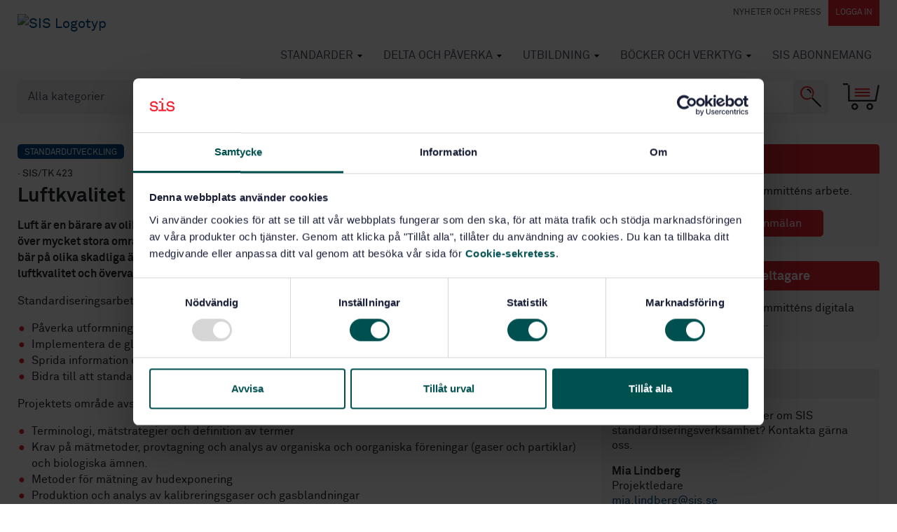

--- FILE ---
content_type: text/html; charset=utf-8
request_url: https://www.sis.se/tk423
body_size: 60700
content:



<!DOCTYPE html>
<html lang="sv">
<head>
    <meta charset="utf-8" />

    <!-- Google Consent Mode -->
    <script data-cookieconsent="ignore">
        /*Data Layer Initialization*/
        window.dataLayer = window.dataLayer || [];

        function gtag() {
            dataLayer.push(arguments);
        }

        gtag("consent", "default", {
            ad_personalization: "denied",
            ad_storage: "denied",
            ad_user_data: "denied",
            analytics_storage: "denied",
            functionality_storage: "denied",
            personalization_storage: "denied",
            security_storage: "granted"
        });

    </script>
    <!-- End Google Consent Mode -->
    <!-- Google Tag Manager -->
    <!-- (This must happen after the data layer initialization since -->
    <!--  this script writes to the data layer) -->
    <script data-cookieconsent="ignore">
        (function (w, d, s, l, i) {
            w[l] = w[l] || []; w[l].push({
                "gtm.start":
                    new Date().getTime(), event: "gtm.js"
            }); var f = d.getElementsByTagName(s)[0],
                j = d.createElement(s), dl = l != "dataLayer" ? "&l=" + l : ""; j.async = true; j.src =
                    "https://www.googletagmanager.com/gtm.js?id=" + i + dl; f.parentNode.insertBefore(j, f);
        })(window, document, "script", "dataLayer", "GTM-5K3Q9M2");</script>
    <!-- End Google Tag Manager -->

<script>
    function pushDataLayer() {

        var aboId = '';
        var pageName = document.location.hostname.replace(/www./gi, '') + document.location.pathname.replace(/\//gi, '|').replace(/\.html/gi, '');
        console.log('aboid ', aboId, ' pagename', pageName, ' pageTitle  ', document.title, ' pathname ', document.location.pathname);
        window.dataLayer = window.dataLayer || [];
        window.dataLayer.push({
            'pageName': pageName,
            'pageTitle': document.title,
            'userId': 'E3B0C44298FC1C149AFBF4C8996FB92427AE41E4649B934CA495991B7852B855',
            'userType': '0',
            'abonnemangsId': aboId
        });
    }
    function watchForConsent() {
        var originalPush = window.dataLayer.push;

        window.dataLayer.push = function () {
            originalPush.apply(window.dataLayer, arguments);
            var lastEvent = arguments[0];
            if (lastEvent && lastEvent.event === "cookie_consent_update") {
                waitForPageName(pushDataLayer);
            }
        };
    }

    function waitForPageName(callback) {
        var checkTitle = setInterval(() => {
            if (document.title && document.title.trim() !== "") {
                clearInterval(checkTitle);
                callback();
            }
        }, 100);

    }

    watchForConsent();

        </script>

    <!-- Cookiebot CMP-->
    <script id="Cookiebot"
            src="https://consent.cookiebot.com/uc.js"
            data-cbid="f03196cc-3e3e-4ad6-8ca6-2eae8c57ead9"
            data-blockingmode="auto"
            type="text/javascript"
            data-consentmode-defaults="disabled"></script>
    <!-- End Cookiebot CMP -->

    <meta name="viewport" content="width=device-width, initial-scale=1.0">

    <meta machine="EXTWEB04" />

    <title>Standardutveckling - Luftkvalitet SIS/TK 423 - Svenska institutet f&#246;r standarder, SIS </title>
    <meta name="description" content="Standardutveckling - LuftkvalitetLuft &#228;r en b&#228;rare av olika oorganiska och organiska f&#246;roreningar - SIS/TK 423">
    <meta property="og:title" content="Standardutveckling - Luftkvalitet SIS/TK 423 - Svenska institutet f&#246;r standarder, SIS">
    <meta property="og:description" content="Standardutveckling - LuftkvalitetLuft &#228;r en b&#228;rare av olika oorganiska och organiska f&#246;roreningar - SIS/TK 423">
    <meta property="og:url" content="https://www.sis.se/delta-och-paverka/tksidor/tk400499/sistk423/">
    <meta property="og:site_name" content="Svenska institutet för standarder, SIS">

    <link rel="preload" href="/Static/fonts/lineto-akkuratmono-regular.woff2" as="font" type="font/woff2" crossorigin />
    <link rel="preload" href="/Static/fonts/lineto-akkurat-bold.woff2" as="font" type="font/woff2" crossorigin />
    <link rel="preload" href="/Static/fonts/lineto-akkurat-regular.woff2" as="font" type="font/woff2" crossorigin />
    <link rel="icon" href="/favicon.ico" type="image/x-icon">
    <link href="/Static/app/styles/bld/app-bdf7eebe.css" rel="stylesheet">

    <script>
        !function (T, l, y) { var S = T.location, u = "script", k = "instrumentationKey", D = "ingestionendpoint", C = "disableExceptionTracking", E = "ai.device.", I = "toLowerCase", b = "crossOrigin", w = "POST", e = "appInsightsSDK", t = y.name || "appInsights"; (y.name || T[e]) && (T[e] = t); var n = T[t] || function (d) { var g = !1, f = !1, m = { initialize: !0, queue: [], sv: "4", version: 2, config: d }; function v(e, t) { var n = {}, a = "Browser"; return n[E + "id"] = a[I](), n[E + "type"] = a, n["ai.operation.name"] = S && S.pathname || "_unknown_", n["ai.internal.sdkVersion"] = "javascript:snippet_" + (m.sv || m.version), { time: function () { var e = new Date; function t(e) { var t = "" + e; return 1 === t.length && (t = "0" + t), t } return e.getUTCFullYear() + "-" + t(1 + e.getUTCMonth()) + "-" + t(e.getUTCDate()) + "T" + t(e.getUTCHours()) + ":" + t(e.getUTCMinutes()) + ":" + t(e.getUTCSeconds()) + "." + ((e.getUTCMilliseconds() / 1e3).toFixed(3) + "").slice(2, 5) + "Z" }(), iKey: e, name: "Microsoft.ApplicationInsights." + e.replace(/-/g, "") + "." + t, sampleRate: 100, tags: n, data: { baseData: { ver: 2 } } } } var h = d.url || y.src; if (h) { function a(e) { var t, n, a, i, r, o, s, c, p, l, u; g = !0, m.queue = [], f || (f = !0, t = h, s = function () { var e = {}, t = d.connectionString; if (t) for (var n = t.split(";"), a = 0; a < n.length; a++) { var i = n[a].split("="); 2 === i.length && (e[i[0][I]()] = i[1]) } if (!e[D]) { var r = e.endpointsuffix, o = r ? e.location : null; e[D] = "https://" + (o ? o + "." : "") + "dc." + (r || "services.visualstudio.com") } return e }(), c = s[k] || d[k] || "", p = s[D], l = p ? p + "/v2/track" : config.endpointUrl, (u = []).push((n = "SDK LOAD Failure: Failed to load Application Insights SDK script (See stack for details)", a = t, i = l, (o = (r = v(c, "Exception")).data).baseType = "ExceptionData", o.baseData.exceptions = [{ typeName: "SDKLoadFailed", message: n.replace(/\./g, "-"), hasFullStack: !1, stack: n + "\nSnippet failed to load [" + a + "] -- Telemetry is disabled\nHelp Link: https://go.microsoft.com/fwlink/?linkid=2128109\nHost: " + (S && S.pathname || "_unknown_") + "\nEndpoint: " + i, parsedStack: [] }], r)), u.push(function (e, t, n, a) { var i = v(c, "Message"), r = i.data; r.baseType = "MessageData"; var o = r.baseData; return o.message = 'AI (Internal): 99 message:"' + ("SDK LOAD Failure: Failed to load Application Insights SDK script (See stack for details) (" + n + ")").replace(/\"/g, "") + '"', o.properties = { endpoint: a }, i }(0, 0, t, l)), function (e, t) { if (JSON) { var n = T.fetch; if (n && !y.useXhr) n(t, { method: w, body: JSON.stringify(e), mode: "cors" }); else if (XMLHttpRequest) { var a = new XMLHttpRequest; a.open(w, t), a.setRequestHeader("Content-type", "application/json"), a.send(JSON.stringify(e)) } } }(u, l)) } function i(e, t) { f || setTimeout(function () { !t && m.core || a() }, 500) } var e = function () { var n = l.createElement(u); n.src = h; var e = y[b]; return !e && "" !== e || "undefined" == n[b] || (n[b] = e), n.onload = i, n.onerror = a, n.onreadystatechange = function (e, t) { "loaded" !== n.readyState && "complete" !== n.readyState || i(0, t) }, n }(); y.ld < 0 ? l.getElementsByTagName("head")[0].appendChild(e) : setTimeout(function () { l.getElementsByTagName(u)[0].parentNode.appendChild(e) }, y.ld || 0) } try { m.cookie = l.cookie } catch (p) { } function t(e) { for (; e.length;)!function (t) { m[t] = function () { var e = arguments; g || m.queue.push(function () { m[t].apply(m, e) }) } }(e.pop()) } var n = "track", r = "TrackPage", o = "TrackEvent"; t([n + "Event", n + "PageView", n + "Exception", n + "Trace", n + "DependencyData", n + "Metric", n + "PageViewPerformance", "start" + r, "stop" + r, "start" + o, "stop" + o, "addTelemetryInitializer", "setAuthenticatedUserContext", "clearAuthenticatedUserContext", "flush"]), m.SeverityLevel = { Verbose: 0, Information: 1, Warning: 2, Error: 3, Critical: 4 }; var s = (d.extensionConfig || {}).ApplicationInsightsAnalytics || {}; if (!0 !== d[C] && !0 !== s[C]) { method = "onerror", t(["_" + method]); var c = T[method]; T[method] = function (e, t, n, a, i) { var r = c && c(e, t, n, a, i); return !0 !== r && m["_" + method]({ message: e, url: t, lineNumber: n, columnNumber: a, error: i }), r }, d.autoExceptionInstrumented = !0 } return m }(y.cfg); (T[t] = n).queue && 0 === n.queue.length && n.trackPageView({}) }(window, document, {
            src: "https://az416426.vo.msecnd.net/scripts/b/ai.2.min.js",
            id: 50,
            cfg: { instrumentationKey: "0359ef0f-1853-4b3a-874d-9c2ba3983932" }
        });
    </script>

    <!-- Hotjar -->
    <script>
        (function (h, o, t, j, a, r) {
            h.hj = h.hj || function () { (h.hj.q = h.hj.q || []).push(arguments) };
            h._hjSettings = { hjid: 1036557, hjsv: 6 };
            a = o.getElementsByTagName('head')[0];
            r = o.createElement('script'); r.async = 1;
            r.src = t + h._hjSettings.hjid + j + h._hjSettings.hjsv;
            a.appendChild(r);
        })(window, document, 'https://static.hotjar.com/c/hotjar-', '.js?sv=');
    </script>
    <!-- End Hotjar -->



    

        <meta property="og:image" content="https://www.sis.se/contentassets/52956d07cf2e4fb49c8196d78311b4e1/sis5.png">

    <link href="https://www.sis.se/delta-och-paverka/tksidor/tk400499/sistk423/" rel="canonical" />
    <link href="https://www.sis.se/delta-och-paverka/tksidor/tk400499/sistk423/" hreflang="sv" rel="alternate" /><link href="/en/delta-och-paverka/tksidor/tk400499/sistk423/" hreflang="en" rel="alternate" />

    
</head>

<body class="tkpage">
    <noscript>
        <iframe src="https://www.googletagmanager.com/ns.html?id=GTM-5K3Q9M2" height="0" width="0" style="display:none;visibility:hidden"></iframe>
    </noscript>
    <input type="hidden" id="display-language" value="sv-SE" />
    
    
        <header id="navbar" class="module-margin">

            <div class="container-fluid clearfix">
                <div class="navbar-header">
                    <button type="button" class="navbar-toggle collapsed" data-toggle="collapse" data-target="#navbar-collapse" aria-label="Toggle mobile menu"></button>
                    <a href="#" class="navbar-header-cart collapsed d-sm-block d-md-none" data-toggle="collapse" data-target="#shopping-cart" aria-label="Toggle mobile menu"></a>
                    

    <a title="G&#229; till Startsida" data-test="LogoLink" href="/" class="navbar-brand d-none d-md-inline-block">
        <img src="/contentassets/52956d07cf2e4fb49c8196d78311b4e1/sis_logotype_sv_lockup_red_black_animated.svg" alt="SIS Logotyp" />
    </a>
    <a title="G&#229; till Startsida" data-test="LogoMobileLink" href="/" class="navbar-brand d-inline-block d-md-none">
        <img src="/contentassets/52956d07cf2e4fb49c8196d78311b4e1/sis_logotype_sv_lockup_red_black_animated-1.svg" alt="SIS Logotyp Mobil" />
    </a>

                </div>
                


<nav class="quick-links d-none d-lg-block" id="navbar-desktop">
    <a href="/nyheter-och-press/" class="quick-link" >Nyheter och Press</a>
    
        <a href="/Authentication?returnUrl=%2ftk423" class="quick-link quick-link--dark" rel="nofollow">Logga in</a>
</nav>
                



<nav class="navbar-nav-wrapper collapse navbar-collapse" id="navbar-collapse" data-back="Tillbaka" data-prefix="G&#229; till">
    <ul class="nav navbar-nav" id="navbar-mobile">
    <li class="has-mega-menu   ">
        <a href="/standarder/">
            Standarder
        </a>
            <div class="mega-menu">
                <ul class="columns-4">
        <li>
            <a href="/standarder/vad-ar-en-standard/">Vad &#228;r en standard?</a>
            <ul>
        <li><a href="/standarder/vad-ar-en-standard/nationellstandard/">Nationell standard</a></li>
        <li><a href="/standarder/vad-ar-en-standard/eu-och-standarder/">EU och standarder</a></li>
        <li><a href="/standarder/vad-ar-en-standard/standard-vid-export/">Standard vid export</a></li>
        <li><a href="/standarder/vad-ar-en-standard/skolor-och-universitet/">Skolor och universitet</a></li>
        <li><a href="/standarder/vad-ar-en-standard/Standarder-vid-upphandling/">Standarder vid upphandling</a></li>
        <li><a href="/standarder/vad-ar-en-standard/ytterligare-information-om-standardiseringsprodukter/">Ytterligare information om standardiseringsprodukter</a></li>
            </ul>
        </li>
        <li>
            <a href="/standarder/kpenstandard/">K&#246;p en standard</a>
            <ul>
        <li><a href="/standarder/kpenstandard/forkopta-standarder/">F&#246;rk&#246;pta standarder</a></li>
        <li><a href="/standarder/kpenstandard/standarderfrnhelavrlden/">Standarder fr&#229;n hela v&#228;rlden</a></li>
            </ul>
        </li>
        <li><a href="/standarder/ec-open-hens/">&#214;ppna harmoniserade europeiska standarder</a></li>
        <li>
            <a href="/standarder/sis-abonnemang/">Prenumerera p&#229; standarder</a>
            <ul>
        <li><a href="/standarder/sis-abonnemang/detta-ar-sis-abonnemang/">Detta &#228;r SIS Abonnemang</a></li>
        <li><a href="/standarder/sis-abonnemang/vad-kostar-det/">Vad kostar det?</a></li>
        <li><a href="/standarder/sis-abonnemang/din-guide-for-en-effektiv-standardhantering/">Jobba effektivt med standarder</a></li>
        <li><a href="/standarder/sis-abonnemang/prova/">Prova SIS Abonnemang</a></li>
            </ul>
        </li>
        <li><a href="/standarder/remisser/">Standardf&#246;rslag p&#229; remiss</a></li>
        <li><a href="/standarder/omrade/">Standarder per omr&#229;de</a></li>
        <li>
            <a href="/standarder/verksamhetsutveckling/">Verksamhetsutveckling</a>
            <ul>
        <li><a href="/standarder/verksamhetsutveckling/ledningssystem/">Ledningssystem</a></li>
        <li><a href="/standarder/verksamhetsutveckling/isos-ledningssystem-breddas-till-att-beakta-klimatforandringar/">ISO:s ledningssystem breddas till att beakta klimatf&#246;r&#228;ndringar​</a></li>
            </ul>
        </li>
        <li><a href="/kommuner/">Standarder f&#246;r kommuner</a></li>
        <li><a href="/standarder/certifiering/">Certifiering</a></li>
        <li><a href="/standarder/validering-och-verifiering/">Validering och verifiering</a></li>
        <li><a href="/standarder/ce-markning/">CE-m&#228;rkning</a></li>
        <li><a href="/konstruktionochtillverkning/">Konstruktion och tillverkning</a></li>
        <li><a href="/standarder/allmnnavillkor/">Allm&#228;nna villkor f&#246;r standarder</a></li>
        <li><a href="/standarder/kortutfardarnummer/">Kortutf&#228;rdarnummer</a></li>
        <li><a href="/standarder/ordlista/">Ordlista</a></li>
                </ul>
            </div>
    </li>
    <li class="has-mega-menu   ">
        <a href="/delta-och-paverka/">
            Delta och p&#229;verka
        </a>
            <div class="mega-menu">
                <ul class="columns-3">
        <li>
            <a href="/delta-och-paverka/delta-i-standardiseringsarbetet/">Delta i standardiseringsarbetet</a>
            <ul>
        <li><a href="/delta-och-paverka/delta-i-standardiseringsarbetet/hur-gar-arbetet-till/">Hur tas en standard fram?</a></li>
        <li><a href="/delta-och-paverka/delta-i-standardiseringsarbetet/sme-och-intresseorganisationer/">SME och intresseorganisationer</a></li>
        <li><a href="/delta-och-paverka/delta-i-standardiseringsarbetet/myndigheter-och-standardisering/">Myndigheter och standardisering</a></li>
        <li><a href="/delta-och-paverka/delta-i-standardiseringsarbetet/prislista/">Vad kostar det att vara med i standardiseringsarbetet?</a></li>
            </ul>
        </li>
        <li>
            <a href="/delta-och-paverka/for-dig-som-deltar-i-standardutveckling/">F&#246;r dig som deltar</a>
            <ul>
        <li><a href="/delta-och-paverka/for-dig-som-deltar-i-standardutveckling/regler-och-forutsattningar-for-standardutveckling/">Regler och f&#246;ruts&#228;ttningar f&#246;r standardutveckling</a></li>
        <li><a href="/delta-och-paverka/for-dig-som-deltar-i-standardutveckling/utbildningar-seminarier-och-kurser/">Utbildningar, seminarier och kurser</a></li>
            </ul>
        </li>
        <li>
            <a href="/delta-och-paverka/arbete-i-kommitteer/">Arbete i kommitt&#233;er</a>
            <ul>
        <li><a href="/delta-och-paverka/arbete-i-kommitteer/kommitteer-per-omrade/">Kommitt&#233;er per omr&#229;de</a></li>
        <li><a href="/delta-och-paverka/arbete-i-kommitteer/arbetsprogram-for-svensk-standard/">Arbetsprogram f&#246;r svensk standard</a></li>
            </ul>
        </li>
        <li>
            <a href="/delta-och-paverka/medlemskap-i-sis-forening/">Medlemskap i SIS f&#246;rening</a>
            <ul>
        <li><a href="/delta-och-paverka/medlemskap-i-sis-forening/blimedlem/">Bli medlem</a></li>
        <li><a href="/delta-och-paverka/medlemskap-i-sis-forening/Medlemsaktiviteter/">Aktiviteter</a></li>
            </ul>
        </li>
        <li><a href="/delta-och-paverka/foresla-ny-standard/">F&#246;resl&#229; ny standard</a></li>
        <li><a href="/delta-och-paverka/foresla-oversattning-av-standard/">F&#246;resl&#229; &#246;vers&#228;ttning av standard</a></li>
        <li>
            <a href="/delta-och-paverka/intressentmoten-och-seminarium/">Intressentm&#246;ten och seminarier</a>
            <ul>
        <li><a href="/delta-och-paverka/intressentmoten-och-seminarium/inspelade-webbinarier/">Inspelade webbinarier</a></li>
            </ul>
        </li>
        <li>
            <a href="/delta-och-paverka/internationell-standardisering/">Internationell standardisering</a>
            <ul>
        <li><a href="/delta-och-paverka/internationell-standardisering/iso/">ISO</a></li>
        <li><a href="/delta-och-paverka/internationell-standardisering/cen/">CEN</a></li>
            </ul>
        </li>
        <li><a href="/delta-och-paverka/ny-standardisering/">Nya standardiseringsf&#246;rslag</a></li>
                </ul>
            </div>
    </li>
    <li class="has-mega-menu   ">
        <a href="/Utbildning/">
            Utbildning
        </a>
            <div class="mega-menu has-teaser">
                    <div class="teaser d-none d-md-none d-lg-block">
<a href="/Utbildning/vara-utbildningsomraden/" title="Boka din utbildning idag!">                            <div class="image-teaser">
                                <img class="mega-menuimage" src="/contentassets/6ba069655d2b49099bcd53ca0e87cf3b/utbildningaug24-420.png?format=webp&amp;quality=80&amp;width=256&amp;upscale=false" alt="" loading="lazy" />
                                <div class="image-teaser-text">
                                    Boka din utbildning idag!
                                </div>
                            </div>
</a>                    </div>
                <ul class="columns-2">
        <li><a href="/Utbildning/vara-utbildningsomraden/">V&#229;ra utbildningsomr&#229;den</a></li>
        <li><a href="/Utbildning/foretagsanpassadeutbildingar/">F&#246;retagsanpassade utbildningar</a></li>
        <li>
            <a href="/Utbildning/konsulttjnster/">Konsulttj&#228;nster</a>
            <ul>
        <li>
            <a href="/Utbildning/konsulttjnster/sis-standardkompassen/">SIS Standardkompassen</a>
            <ul>
        <li><a href="/Utbildning/konsulttjnster/sis-standardkompassen/visera-om-sis-standardkompassen/">Visera om SIS Standardkompassen</a></li>
        <li><a href="/Utbildning/konsulttjnster/sis-standardkompassen/novige-om-sis-standardkompassen/">Novige om SIS Standardkompassen</a></li>
            </ul>
        </li>
            </ul>
        </li>
        <li><a href="/Utbildning/mot-vara-utbildningsledare/">M&#246;t v&#229;ra utbildningsledare</a></li>
        <li><a href="/Utbildning/elisa/">ELISA – utbildning f&#246;r studenter</a></li>
        <li><a href="/Utbildning/nyheter-medicinteknik/">Nyheter inom medicinteknik</a></li>
        <li><a href="/Utbildning/nyheter-kma/">Nyheter inom kvalitet, milj&#246; och arbetsmilj&#246;</a></li>
                </ul>
            </div>
    </li>
    <li class="has-mega-menu   ">
        <a href="/bckerochverktyg/">
            B&#246;cker och verktyg
        </a>
            <div class="mega-menu has-teaser">
                    <div class="teaser d-none d-md-none d-lg-block">
<a href="/onlinetjanster/sis-solpaneler-tak/" title="SIS Solpaneler Tak">                            <div class="image-teaser">
                                <img class="mega-menuimage" src="/contentassets/76bbd07693b0492f8a41654522bb09b6/solpanelerpuff.png?format=webp&amp;quality=80&amp;width=256&amp;upscale=false" alt="" loading="lazy" />
                                <div class="image-teaser-text">
                                    SIS Solpaneler Tak
                                </div>
                            </div>
</a>                    </div>
                <ul class="columns-1">
        <li>
            <a href="/bckerochverktyg/vara-onlinetjanster/">Onlinetj&#228;nster och digitala verktyg</a>
            <ul>
        <li><a href="/link/463d1ee9f644446faa84da991cff713f.aspx">SIS Aream&#228;tning</a></li>
        <li><a href="/link/6d9f618d66b745f78d63a11817d965a1.aspx">SIS Bygghandlingar</a></li>
        <li><a href="/link/0e34f5aa3a8a41e2858157bf0ea3fd5e.aspx">SIS CE Maskins&#228;kerhet</a></li>
        <li><a href="/link/d77c2586c5d34642a47cc59c6f4e7dbb.aspx">SIS Materialnyckeln</a></li>
        <li><a href="/link/d36d4b727aeb4db9a6fe5ebd4cb82361.aspx">SIS Assist</a></li>
        <li><a href="/link/2572f6542b7e47afaafd1e8f26057de1.aspx">SIS Solpaneler Tak</a></li>
        <li><a href="/bckerochverktyg/vara-onlinetjanster/sis-upphandlingsstod/">SIS Upphandlingsst&#246;d</a></li>
            </ul>
        </li>
        <li>
            <a href="/bckerochverktyg/kostnadsfriaseminarier/">Webbinarier</a>
            <ul>
        <li><a href="/bckerochverktyg/kostnadsfriaseminarier/sis-upphandlingsstod/">SIS Upphandlingsst&#246;d</a></li>
        <li><a href="/bckerochverktyg/kostnadsfriaseminarier/SIS-Assist/">SIS Assist</a></li>
        <li><a href="/bckerochverktyg/kostnadsfriaseminarier/sis-abonnemang--lat-standarder-effektiva-arbetsverktyg/">SIS Abonnemang - L&#229;t standarder bli effektiva arbetsverktyg</a></li>
            </ul>
        </li>
        <li><a href="/bckerochverktyg/kop-en-handbok/">K&#246;p en handbok</a></li>
        <li>
            <a href="/bckerochverktyg/licensavtal-for-digitala-verktyg/">SIS licensavtal</a>
            <ul>
        <li><a href="/bckerochverktyg/licensavtal-for-digitala-verktyg/SIS-Training-partner/">SIS Training partner</a></li>
            </ul>
        </li>
                </ul>
            </div>
    </li>
    <li class="has-mega-menu has-mega-menu--mobile  ">
        <a href="/abonnemang/">
            SIS Abonnemang
        </a>
            <div class="mega-menu">
                <ul class="columns-1">
        <li><a href="/abonnemang/vara-standarder/">V&#229;ra standarder</a></li>
        <li><a href="/abonnemang/jobba-effektivt-med-standard/">Jobba effektivt med standard</a></li>
        <li><a href="/abonnemang/skolor-och-universitet/">Skolor och universitet</a></li>
        <li><a href="/abonnemang/prova/">Prova SIS Abonnemang</a></li>
                </ul>
            </div>
    </li>
            <li class="has-mega-menu  d-sm-block d-lg-none ">
        <a href="/nyheter-och-press/">
            Nyheter och Press
        </a>
            <div class="mega-menu">
                <ul class="columns-2">
        <li><a href="/nyheter-och-press/nyheter/">Nyheter</a></li>
        <li><a href="/nyheter-och-press/pressmeddelanden/">Pressmeddelanden</a></li>
        <li><a href="/nyheter-och-press/debatt/">Debatt</a></li>
        <li><a href="/nyheter-och-press/intresseanmlan-nyhetsbrev/">Nyhetsbrev</a></li>
        <li><a href="/nyheter-och-press/magasin-sis/">Magasin SIS</a></li>
        <li>
            <a href="/nyheter-och-press/publikationer/">Publikationer</a>
            <ul>
        <li><a href="/nyheter-och-press/publikationer/Makroekonomiska-fordelar-med-standardisering/">Rapport: Makroekonomiska f&#246;rdelar med standardisering</a></li>
            </ul>
        </li>
        <li>
            <a href="/nyheter-och-press/manadensdoldis/">M&#229;nadens doldis</a>
            <ul>
        <li><a href="/nyheter-och-press/manadensdoldis/manadens-doldis-nr1/">M&#229;nadens doldis Nr 1</a></li>
        <li><a href="/nyheter-och-press/manadensdoldis/manadens-doldis/">M&#229;nadens doldis Nr 2</a></li>
        <li><a href="/nyheter-och-press/manadensdoldis/manadens-doldis3/">M&#229;nadens doldis Nr 3</a></li>
        <li><a href="/nyheter-och-press/manadensdoldis/manadens-doldis4/">M&#229;nadens doldis Nr 4</a></li>
        <li><a href="/nyheter-och-press/manadensdoldis/manadens-doldis5/">M&#229;nadens doldis Nr 5</a></li>
        <li><a href="/nyheter-och-press/manadensdoldis/manadens-doldis6/">M&#229;nadens doldis Nr 6</a></li>
        <li><a href="/nyheter-och-press/manadensdoldis/manadens-doldis7/">M&#229;nadens doldis Nr 7</a></li>
        <li><a href="/nyheter-och-press/manadensdoldis/manadens-doldis8/">M&#229;nadens doldis Nr 8</a></li>
        <li><a href="/nyheter-och-press/manadensdoldis/manadens-doldis9/">M&#229;nadens doldis Nr 9</a></li>
        <li><a href="/nyheter-och-press/manadensdoldis/manadens-doldis10/">M&#229;nadens doldis Nr 10</a></li>
        <li><a href="/nyheter-och-press/manadensdoldis/manadens-doldis11/">M&#229;nadens doldis Nr 11</a></li>
        <li><a href="/nyheter-och-press/manadensdoldis/manadens-doldis12/">M&#229;nadens doldis Nr 12</a></li>
            </ul>
        </li>
        <li><a href="/nyheter-och-press/presskontakt-pressrum/">Presskontakt och pressrum</a></li>
                </ul>
            </div>
    </li>
                <li class="d-sm-block d-lg-none"></li>
    </ul>
</nav>
            </div>


<section id="search-area" class="toolbox" data-searchpage="/sok/">
    <input type="hidden" id="TrackId" name="trackId" value="" />
    <div class="container-fluid ">
        <div class="row">
            <div class="col-sm-12 search-module">
                <div class="search-container">
                    <select name="types" id="searchTypeSelector" class="form-control search-opt">
                        <option value="all">Alla kategorier</option>
                        <option value="standards" >Standarder</option>
                        <option value="books">B&#246;cker</option>
                        
                        <option value="educations">Utbildningar</option>
                        <option value="packages">Paket</option>
                        <option value="news">Nyheter</option>
                        <option value="themepages">Tema</option>
                        <option value="tkpages">Standardutveckling</option>
                        <option value="other">&#214;vrigt</option>
                    </select>
                    <input type="search" aria-label="search" class="form-control search-box" name="q" id="SearchKeywords" placeholder="S&#246;k bland 170 000 standarder, projekt, utbildningar, b&#246;cker och verktyg">
                    <button class="search-button" aria-label="S&#246;k"></button>
                </div>
                <a href="#" data-test="CartBtn" class="toolbox-cart" data-toggle="collapse" data-target="#shopping-cart" id="shopping-cart-button" title="Varukorg"></a>

                <div id="autocompletediv" v-if="searchStatus==0"></div>
            </div>
        </div>
    </div>
</section>

<div class="shopping-cart collapse" id="shopping-cart" v-pre>
    <!-- ko if: (shoppingCartArray().length > 0) -->
    <div class="container-fluid module-margin">
        <p class="shopping-cart-heading">
            Varukorg <a href="#" class="shopping-cart-close" data-toggle="collapse" data-target="#shopping-cart">Minimera varukorgen</a>
        </p>

        <div data-bind="visible: shoppingCartArray()[0].cartItems().length > 0, foreach: shoppingCartArray()[0].cartItems()">
            <div class="shopping-cart-item">
                <div class="item-icon">
                    <img data-bind="attr: { src: iconUrl }" alt="ikon" />
                </div>
                <div class="item-body">
                    <div class="row">
                        <div class="col-sm-7 col-md-8 col-lg-9">
                            <a data-bind="attr: { href: productUrl}">
                                <p class="meta-row">
                                    <span class="badge" data-bind="text:category"></span>
                                    <strong data-bind="visible: translatedSubCat">Handbok</strong>
                                    <strong data-bind="ifnot: translatedSubCat()"><span data-bind="text:subCategory"></span></strong>
                                    <!--ko if:designation--> · <!--/ko-->
                                    <span data-bind="text:designation"></span>
                                </p>
                                <p class="mb-0 link-styling-list-group" data-bind="text:displayName">
                                </p>
                                <div class="clearfix font-smaller">
                                    <!--ko if:langCodeList-->
                                    <strong>Spr&#229;k:</strong>
                                    <span class="pr-2 font-larger">
                                        <span data-bind="foreach: langCodeList">
                                            <span data-bind="css: $data" class="icon_lang_text"></span>
                                        </span>
                                    </span>
                                    <!--/ko-->
                                    <!--ko if:approvalDate-->
                                    <strong>Fastst&#228;lld:</strong>
                                    <span class="pr-2" data-bind="text:approvalDate"></span>
                                    <!--/ko-->
                                    <span data-bind="visible: linkToAddendum">Har kompletterande material</span>
                                </div>
                                <ul data-bind="foreach: includedItems">
                                    <li>
                                        <!--ko text: quantity--><!--/ko--> st <!--ko text: name--><!--/ko-->
                                    </li>
                                </ul>
                            </a>
                        </div>
                        <div class="col-sm-5 col-md-4 col-lg-3">
                            <table class="fullwidth-table mb-3">
                                <tbody>
                                    <tr>
                                        <td class="text-right">
                                            <span class="color-red" style="display:block" data-bind="visible: !$parent.showEur() && discountedUnitPrice"><!--ko text: discountedUnitPrice--><!--/ko--> SEK</span>
                                            <span style="display:block" data-bind="visible: !$parent.showEur(), css: { 'line-through': discountedUnitPrice }"><!--ko text: unitPrice--><!--/ko--> SEK</span>
                                            <span class="color-red" style="display:block" data-bind="visible: $parent.showEur() && discountedUnitPriceEur"><!--ko text: discountedUnitPriceEur--><!--/ko--> EUR</span>
                                            <span style="display:block" data-bind="visible: $parent.showEur(), css: { 'line-through': discountedUnitPriceEur }"><!--ko text: unitPriceEur--><!--/ko--> EUR</span>
                                        </td>
                                        <td>
                                            <button class="btn btn-link delete-shopping-cart-item" aria-label="remove from cart" data-bind="click: $parent.removeFromCart"></button>
                                        </td>
                                    </tr>
                                </tbody>
                            </table>
                        </div>
                    </div>
                </div>
            </div>
        </div>

        <div data-bind="visible: shoppingCartArray()[0].cartItems().length == 0">
            Din varukorg &#228;r tom
        </div>
        <div class="row justify-content-end">
            <div class="col-sm-6 col-md-4">
                <table class="fullwidth-table module-margin">
                    <tbody>
                        <tr data-bind="visible: shoppingCartArray()[0].orderDiscount() != '0' && shoppingCartArray()[0].orderDiscount() != null" class="color-red">
                            <td>Rabatt</td>
                            <!--ko if: showEur() -->
                            <td class="text-right">-<!--ko text: shoppingCartArray()[0].orderDiscountEur--><!--/ko--> EUR</td>
                            <!--/ko-->
                            <!--ko if: !showEur() -->
                            <td class="text-right">-<!--ko text: shoppingCartArray()[0].orderDiscount--><!--/ko--> SEK</td>
                            <!--/ko-->
                        </tr>
                        <tr>
                            <td>Summa</td>
                            <!--ko if: showEur() -->
                            <td class="text-right"><!--ko text: shoppingCartArray()[0].sumEur--><!--/ko--> EUR</td>
                            <!--/ko-->
                            <!--ko if: !showEur() -->
                            <td class="text-right"><!--ko text: shoppingCartArray()[0].sum--><!--/ko--> SEK</td>
                            <!--/ko-->
                        </tr>
                        <tr>
                            <td>Frakt</td>
                            <!--ko if: showEur() -->
                            <td class="text-right"><!--ko text: shoppingCartArray()[0].shippingTotalEur--><!--/ko--> EUR</td>
                            <!--/ko-->
                            <!--ko if: !showEur() -->
                            <td class="text-right"><!--ko text: shoppingCartArray()[0].shippingTotal--><!--/ko--> SEK</td>
                            <!--/ko-->
                        </tr>
                        <tr>
                            <td>Moms</td>
                            <!--ko if: showEur() -->
                            <td class="text-right"><!--ko text: shoppingCartArray()[0].vatEur--><!--/ko--> EUR</td>
                            <!--/ko-->
                            <!--ko if: !showEur() -->
                            <td class="text-right"><!--ko text: shoppingCartArray()[0].vat--><!--/ko--> SEK</td>
                            <!--/ko-->
                        </tr>
                        <tr>
                            <td class="totals-cell">Totalt</td>
                            <!--ko if: showEur() -->
                            <td class="totals-cell text-right"><!--ko text: shoppingCartArray()[0].totalEur--><!--/ko--> EUR</td>
                            <!--/ko-->
                            <!--ko if: !showEur() -->
                            <td class="totals-cell text-right"><!--ko text: shoppingCartArray()[0].total--><!--/ko--> SEK</td>
                            <!--/ko-->
                        </tr>
                    </tbody>
                </table>
                <a class="btn btn-default btn-primary btn-lg pull-right module-margin" data-bind="visible: shoppingCartArray()[0].enableCheckout, click: checkout">G&#229; till kassan</a>
            </div>
        </div>
        <div class="row">
            <div class="col-sm-6">
            </div>
        </div>
        <div class="row justify-content-end">
            <div class="col-sm-6">
                <a href="#" class="shopping-cart-close" data-toggle="collapse" data-target="#shopping-cart">Minimera varukorgen</a>
            </div>
        </div>
    </div>
    <!-- /ko -->
</div>

<section id="invalid-product-modal" class="modal fade">
    <div class="modal-dialog">
        <div class="modal-content">
            <div class="modal-header">
                <h4 class="modal-title">Upph&#228;vd standard</h4>
                <button type="button" class="close" data-dismiss="modal" aria-label="Close"><span aria-hidden="true">&times;</span></button>
            </div>
            <div class="modal-body">
                Standarden l&#228;ggs nu i din varukorg. Observera att vald standard &#228;r upph&#228;vd.<br /><br />
                <button class="btn btn-default btn-primary" data-dismiss="modal" aria-label="Close">D&#246;lj</button>
            </div>
        </div>
    </div>
</section>

                <div class="mobile-login-menu text-center d-block d-lg-none">
                    <a href="/Authentication?returnUrl=%2ftk423" rel="nofollow">Logga in</a>
                </div>
        </header>

    



<div class="container-fluid">
    <div class="row">
        <div class="col-md-8 article">
            <p class="meta-row">
                <span class="badge">Standardutveckling</span> · SIS/TK 423
            </p>

            <h1 class="mt-0" >Luftkvalitet</h1>

            <p class="introduction">Luft &#228;r en b&#228;rare av olika oorganiska och organiska f&#246;roreningar. Utomhus kan luftstr&#246;mmar sprida sitt inneh&#229;ll &#246;ver mycket stora omr&#229;den. Inom arbetslivet f&#246;rekommer m&#229;nga luftburna giftiga &#228;mnen. &#196;ven inomhusluft b&#228;r p&#229; olika skadliga &#228;mnen. F&#246;r att s&#228;kra v&#229;r milj&#246; &#228;r det d&#228;rf&#246;r viktigt att det finns metoder f&#246;r att m&#228;ta luftkvalitet och &#246;vervaka utsl&#228;pp. Detta &#228;r n&#229;got som kommitt&#233;n verkar f&#246;r. </p>





<script src='https://www.google.com/recaptcha/api.js'></script>



<script type="text/javascript">
    var useCaptcha = true;
    var captchaExpierd = false;
  var isLoggedIn = false;

    function showCaptcha() {
        if (useCaptcha && !isLoggedIn) {
            if (!captchaExpierd) {
                $('#standard-Recapcha').slideToggle('slow');
            }
        } else {
            showPreviewStandard();
        }
    }

    function callFromRecapcha() {
        useCaptcha = false;
        showPreviewStandard();
    }

    function recaptchaCallExpired() {
        useCaptcha = true;
        captchaExpierd = true;
    }

    function showPreviewStandard(event) {
        var cq = new Countquest();
        cq.previewStandard('', '');

        var url = '';
        if (!url) {
            url = $(event.target).parent().attr("href");
        }
        if (url && url.includes("sis.se")) {
            url = "/api" + url.split("/api");
        }

        $.ajax({
            type: "GET",
            data: { pdfurl: url },
            url: '/Overlay/ShowOverlay',
            contentType: "html",
            success: function (result) {
                $('body').append(result);
            }
        });
    }

</script>

<style>
    .hidden {
        display: none;
    }
    #previewLink {
    cursor: pointer;
}
</style>


            <p>
                
            </p>

            <p>Standardiseringsarbetet inom luftkvalitet har som m&aring;l att:</p>
<ul>
<li>P&aring;verka utformningen av omr&aring;dets standarder, riktlinjer och tekniska rapporter</li>
<li>Implementera de globala och europeiska standarderna i Sverige</li>
<li>Sprida information om att standarderna finns</li>
<li>Bidra till att standarderna till&auml;mpas</li>
</ul>
<p>Projektets omr&aring;de avser standardisering av:</p>
<ul>
<li>Terminologi, m&auml;tstrategier och definition av termer</li>
<li>Krav p&aring; m&auml;tmetoder, provtagning och analys av organiska och oorganiska f&ouml;reningar (gaser och partiklar) och biologiska &auml;mnen.</li>
<li>Metoder f&ouml;r m&auml;tning av hudexponering</li>
<li>Produktion och analys av kalibreringsgaser och gasblandningar</li>
</ul>
<p>&nbsp;</p>
<p>Ta del av samtliga publicerade standarder, tekniska rapporter och tekniska specifikationer fr&aring;n SIS/TK 423 Luftkvalitet <a href="/contentassets/9117892176d34c3abc5317faa06f3c23/tk-423-standardoversikt-2025-vt.zip" title="TK 423 Standard&ouml;versikt 2025vt" target="_blank" rel="noopener">h&auml;r &gt;&gt;&nbsp;</a><br />(<em>listorna</em> <em>uppdateras n&aring;gon g&aring;ng per &aring;r</em>). Vissa av standardprodukterna har till&auml;gg och r&auml;ttningar, det har markerats i listorna med en r&ouml;d text.<br /><br /></p>

            <h2>Mer information om kommitt&#233;ns arbete:</h2>

            




    <section class="panel panel-gray panel-lg panel--expandable my-3">
        <div class="panel-heading">Nyheter</div>
        <div class="list-group">
                <div class="list-group-item">
                    <a href="/delta-och-paverka/tksidor/tk400499/sistk423/nyheter/forslag-till-reviderad-standard-bestamning-av-koncentrationen-av-kolvateforeningar-i-aerosolform-i-kanaler-ar-nu-ute-pa-remiss-till-313/">
                        <small>2023-02-01</small><br />
                        <span class="link-styling-list-group">F&#246;rslag till reviderad standard ”Best&#228;mning av koncentrationen av kolv&#228;tef&#246;reningar i aerosolform i kanaler” &#228;r nu ute p&#229; remiss till 31/3</span>
                    </a>
                </div>
                <div class="list-group-item">
                    <a href="/delta-och-paverka/tksidor/tk400499/sistk423/nyheter/hur-ar-det-med-luften-pa-vara-arbetsplatser/">
                        <small>2022-06-14</small><br />
                        <span class="link-styling-list-group">Hur &#228;r det med luften p&#229; v&#229;ra arbetsplatser?</span>
                    </a>
                </div>
        </div>
    </section>




                    <section class="panel panel-gray panel-lg panel--expandable my-3">



                        <div class="panel-heading">
                            Utgivet <small>329 standarder</small>
                        </div>

                            <div class="list-group">
                                <section class="list-group-item">
                                    <a href="/produkter/miljo-och-halsoskydd-sakerhet/luftkvalitet/omgivningsluft/ss-iso-22262-22026/">
                                        <div class="item-icon">
                                            <img src="/Static/images/icons/svg/SIS_Ikon_PDF.svg" alt="standard ikon pdf" />
                                        </div>
                                        <div class="item-body">
                                            SS-ISO 22262-2:2026<br />
                                            <span class="link-styling-list-group">Luftkvalitet – Bulkmaterial – Del 2: Kvantitativ best&#228;mning av asbest med gravimetriska och mikroskopiska metoder (ISO 22262-2:2026, IDT)</span>

                                                <div>
                                                    <strong class="font-smaller">Spr&#229;k:</strong>
                                                        <span class="icon_lang_en icon_lang_text"></span>
                                                </div>
                                        </div>
                                    </a>
                                </section>
                            </div>
                            <div class="list-group">
                                <section class="list-group-item">
                                    <a href="/produkter/miljo-och-halsoskydd-sakerhet/luftkvalitet/ss-en-15051-22025/">
                                        <div class="item-icon">
                                            <img src="/Static/images/icons/svg/SIS_Ikon_PDF.svg" alt="standard ikon pdf" />
                                        </div>
                                        <div class="item-body">
                                            SS-EN 15051-2:2025<br />
                                            <span class="link-styling-list-group">Arbetsplatsexponering – M&#228;tning av damning fr&#229;n bulkmaterial – Del 2: Roterande trummetod</span>

                                                <div>
                                                    <strong class="font-smaller">Spr&#229;k:</strong>
                                                        <span class="icon_lang_en icon_lang_text"></span>
                                                </div>
                                        </div>
                                    </a>
                                </section>
                            </div>
                            <div class="list-group">
                                <section class="list-group-item">
                                    <a href="/produkter/miljo-och-halsoskydd-sakerhet/luftkvalitet/arbetsplatsluft/sis-cents-181172025/">
                                        <div class="item-icon">
                                            <img src="/Static/images/icons/svg/SIS_Ikon_PDF.svg" alt="standard ikon pdf" />
                                        </div>
                                        <div class="item-body">
                                            SIS-CEN/TS 18117:2025<br />
                                            <span class="link-styling-list-group">Arbetsplatsexponering – Detektion och karakterisering av luftburna NOAA med elektronmikroskopi - Regler f&#246;r provtagning och analys</span>

                                                <div>
                                                    <strong class="font-smaller">Spr&#229;k:</strong>
                                                        <span class="icon_lang_en icon_lang_text"></span>
                                                </div>
                                        </div>
                                    </a>
                                </section>
                            </div>

                            <div class="expandable-wrapper">
                                <div class="expandable-area">
                                    <div class="list-group">
                                            <div class="list-group-item">
                                                <a href="/produkter/fordonsteknik/allmant/ss-iso-12219-122025/">
                                                    <div class="item-icon">
                                                        <img src="/Static/images/icons/svg/SIS_Ikon_PDF.svg" alt="standard ikon pdf" />
                                                    </div>
                                                    <div class="item-body">
                                                        SS-ISO 12219-12:2025<br />
                                                        <span class="link-styling-list-group">Kup&#233;luft i fordon – Del 12: Provningsmetoder f&#246;r best&#228;mning av dimbildningsegenskaper hos bilinredningsmaterial av polyvinylklorid (PVC) eller polyuretan (ISO 12219-12:2025, IDT)</span>

                                                            <div>
                                                                <strong class="font-smaller">Spr&#229;k:</strong>
                                                                    <span class="icon_lang_en icon_lang_text"></span>
                                                            </div>
                                                    </div>
                                                </a>
                                            </div>
                                            <div class="list-group-item">
                                                <a href="/produkter/miljo-och-halsoskydd-sakerhet/luftkvalitet/arbetsplatsluft/ss-en-17199-52025/">
                                                    <div class="item-icon">
                                                        <img src="/Static/images/icons/svg/SIS_Ikon_PDF.svg" alt="standard ikon pdf" />
                                                    </div>
                                                    <div class="item-body">
                                                        SS-EN 17199-5:2025<br />
                                                        <span class="link-styling-list-group">Arbetsplatsexponering – M&#228;tning av damning fr&#229;n bulkmaterial som inneh&#229;ller eller avger respirabla nanoobjekt, dess aggregat och agglomerat (NOAA) eller andra respirabla partiklar – Del 5: Vortexmetoden</span>

                                                            <div>
                                                                <strong class="font-smaller">Spr&#229;k:</strong>
                                                                    <span class="icon_lang_en icon_lang_text"></span>
                                                            </div>
                                                    </div>
                                                </a>
                                            </div>
                                            <div class="list-group-item">
                                                <a href="/produkter/miljo-och-halsoskydd-sakerhet/luftkvalitet/arbetsplatsluft/ss-en-15051-32025/">
                                                    <div class="item-icon">
                                                        <img src="/Static/images/icons/svg/SIS_Ikon_PDF.svg" alt="standard ikon pdf" />
                                                    </div>
                                                    <div class="item-body">
                                                        SS-EN 15051-3:2025<br />
                                                        <span class="link-styling-list-group">Arbetsplatsexponering – M&#228;tning av damning fr&#229;n bulkmaterial – Del 3: Kontinuerlig fallmetod</span>

                                                            <div>
                                                                <strong class="font-smaller">Spr&#229;k:</strong>
                                                                    <span class="icon_lang_en icon_lang_text"></span>
                                                            </div>
                                                    </div>
                                                </a>
                                            </div>
                                            <div class="list-group-item">
                                                <a href="/produkter/miljo-och-halsoskydd-sakerhet/luftkvalitet/arbetsplatsluft/ss-en-15051-12025/">
                                                    <div class="item-icon">
                                                        <img src="/Static/images/icons/svg/SIS_Ikon_PDF.svg" alt="standard ikon pdf" />
                                                    </div>
                                                    <div class="item-body">
                                                        SS-EN 15051-1:2025<br />
                                                        <span class="link-styling-list-group">Arbetsplatsexponering – M&#228;tning av damning fr&#229;n bulkmaterial – Del 1: Krav och provningsmetoder</span>

                                                            <div>
                                                                <strong class="font-smaller">Spr&#229;k:</strong>
                                                                    <span class="icon_lang_en icon_lang_text"></span>
                                                            </div>
                                                    </div>
                                                </a>
                                            </div>
                                            <div class="list-group-item">
                                                <a href="/produkter/miljo-och-halsoskydd-sakerhet/luftkvalitet/arbetsplatsluft/sis-cents-180862025/">
                                                    <div class="item-icon">
                                                        <img src="/Static/images/icons/svg/SIS_Ikon_PDF.svg" alt="standard ikon pdf" />
                                                    </div>
                                                    <div class="item-body">
                                                        SIS-CEN/TS 18086:2025<br />
                                                        <span class="link-styling-list-group">Arbetsplatsexponering – Direktvisande l&#229;gkostnadspartikelsensorer f&#246;r m&#228;tning av luftburna NOAA – Riktlinjer f&#246;r anv&#228;ndning</span>

                                                            <div>
                                                                <strong class="font-smaller">Spr&#229;k:</strong>
                                                                    <span class="icon_lang_en icon_lang_text"></span>
                                                            </div>
                                                    </div>
                                                </a>
                                            </div>
                                            <div class="list-group-item">
                                                <a href="/produkter/miljo-och-halsoskydd-sakerhet/luftkvalitet/omgivningsluft/sis-centr-180762025/">
                                                    <div class="item-icon">
                                                        <img src="/Static/images/icons/svg/SIS_Ikon_PDF.svg" alt="standard ikon pdf" />
                                                    </div>
                                                    <div class="item-body">
                                                        SIS-CEN/TR 18076:2025<br />
                                                        <span class="link-styling-list-group">Utomhusluft – Likv&#228;rdighet f&#246;r automatiska m&#228;tningar av element&#228;rt kol (EC) och organiskt kol (OC) i PM</span>

                                                            <div>
                                                                <strong class="font-smaller">Spr&#229;k:</strong>
                                                                    <span class="icon_lang_en icon_lang_text"></span>
                                                            </div>
                                                    </div>
                                                </a>
                                            </div>
                                            <div class="list-group-item">
                                                <a href="/produkter/miljo-och-halsoskydd-sakerhet/luftkvalitet/utslapp-fran-stationara-kallor/ss-iso-132712012amd-12025/">
                                                    <div class="item-icon">
                                                        <img src="/Static/images/icons/svg/SIS_Ikon_PDF.svg" alt="standard ikon pdf" />
                                                    </div>
                                                    <div class="item-body">
                                                        SS-ISO 13271:2012/Amd 1:2025<br />
                                                        <span class="link-styling-list-group">Utsl&#228;pp fr&#229;n station&#228;ra k&#228;llor – Best&#228;mning av masskoncentrationen av PM10/PM2,5 i r&#246;kgaser – M&#228;tning vid h&#246;gre koncentrationer med en virtuell impaktor – Till&#228;gg 1 (ISO 13271:2012/Amd 1:2025, IDT)</span>

                                                            <div>
                                                                <strong class="font-smaller">Spr&#229;k:</strong>
                                                                    <span class="icon_lang_en icon_lang_text"></span>
                                                            </div>
                                                    </div>
                                                </a>
                                            </div>
                                            <div class="list-group-item">
                                                <a href="/produkter/miljo-och-halsoskydd-sakerhet/luftkvalitet/omgivningsluft/sis-cents-180442025/">
                                                    <div class="item-icon">
                                                        <img src="/Static/images/icons/svg/SIS_Ikon_PDF.svg" alt="standard ikon pdf" />
                                                    </div>
                                                    <div class="item-body">
                                                        SIS-CEN/TS 18044:2025<br />
                                                        <span class="link-styling-list-group">Utomhusluft – Best&#228;mning av levoglukosankoncentation – Kromatografisk metod</span>

                                                            <div>
                                                                <strong class="font-smaller">Spr&#229;k:</strong>
                                                                    <span class="icon_lang_en icon_lang_text"></span>
                                                            </div>
                                                    </div>
                                                </a>
                                            </div>
                                            <div class="list-group-item">
                                                <a href="/produkter/miljo-och-halsoskydd-sakerhet/luftkvalitet/omgivningsluft/-sis-cents-17660-22025/">
                                                    <div class="item-icon">
                                                        <img src="/Static/images/icons/svg/SIS_Ikon_PDF.svg" alt="standard ikon pdf" />
                                                    </div>
                                                    <div class="item-body">
                                                         SIS-CEN/TS 17660-2:2025<br />
                                                        <span class="link-styling-list-group">Luftkvalitet – Prestationsbed&#246;mning av luftkvalitetssensorer – Del 2: Partiklar i utomhusluft</span>

                                                            <div>
                                                                <strong class="font-smaller">Spr&#229;k:</strong>
                                                                    <span class="icon_lang_en icon_lang_text"></span>
                                                            </div>
                                                    </div>
                                                </a>
                                            </div>
                                            <div class="list-group-item">
                                                <a href="/produkter/kemiteknik-3b58b2e7/analytisk-kemi/kemisk-analys/ss-en-iso-61432025/">
                                                    <div class="item-icon">
                                                        <img src="/Static/images/icons/svg/SIS_Ikon_PDF.svg" alt="standard ikon pdf" />
                                                    </div>
                                                    <div class="item-body">
                                                        SS-EN ISO 6143:2025<br />
                                                        <span class="link-styling-list-group">Gasanalys – J&#228;mf&#246;relsemetoder f&#246;r best&#228;mning och kontroll av kalibreringsgasers sammans&#228;ttning (ISO 6143:2025, IDT)</span>

                                                            <div>
                                                                <strong class="font-smaller">Spr&#229;k:</strong>
                                                                    <span class="icon_lang_en icon_lang_text"></span>
                                                            </div>
                                                    </div>
                                                </a>
                                            </div>
                                            <div class="list-group-item">
                                                <a href="/produkter/kemiteknik-3b58b2e7/analytisk-kemi/kemisk-analys/ss-en-iso-149122025/">
                                                    <div class="item-icon">
                                                        <img src="/Static/images/icons/svg/SIS_Ikon_PDF.svg" alt="standard ikon pdf" />
                                                    </div>
                                                    <div class="item-body">
                                                        SS-EN ISO 14912:2025<br />
                                                        <span class="link-styling-list-group">Gasanalys – Omvandling av gasblandningars sammans&#228;ttningsdata (ISO 14912:2025, IDT)</span>

                                                            <div>
                                                                <strong class="font-smaller">Spr&#229;k:</strong>
                                                                    <span class="icon_lang_en icon_lang_text"></span>
                                                            </div>
                                                    </div>
                                                </a>
                                            </div>
                                            <div class="list-group-item">
                                                <a href="/produkter/miljo-och-halsoskydd-sakerhet/luftkvalitet/arbetsplatsluft/SS-ISO-6323-12025/">
                                                    <div class="item-icon">
                                                        <img src="/Static/images/icons/svg/SIS_Ikon_PDF.svg" alt="standard ikon pdf" />
                                                    </div>
                                                    <div class="item-body">
                                                        SS-ISO 6323-1:2025<br />
                                                        <span class="link-styling-list-group">Arbetsplatsluft – Best&#228;mning av arsenik och arsenikf&#246;reningar med elektrotermisk atomabsorptionsspektrometri – Del 1: Arsenik och arsenikf&#246;reningar f&#246;rutom arsin med ET-AAS (ISO 6323-1:2024, IDT)</span>

                                                            <div>
                                                                <strong class="font-smaller">Spr&#229;k:</strong>
                                                                    <span class="icon_lang_en icon_lang_text"></span>
                                                            </div>
                                                    </div>
                                                </a>
                                            </div>
                                            <div class="list-group-item">
                                                <a href="/produkter/miljo-och-halsoskydd-sakerhet/luftkvalitet/omgivningsluft/ss-iso-139641998amd-12025/">
                                                    <div class="item-icon">
                                                        <img src="/Static/images/icons/svg/SIS_Ikon_PDF.svg" alt="standard ikon pdf" />
                                                    </div>
                                                    <div class="item-body">
                                                        SS-ISO 13964:1998/Amd 1:2025<br />
                                                        <span class="link-styling-list-group">Luftkvalitet – Best&#228;mning av ozon i utomhusluft – Ultraviolett fotometrisk metod – Till&#228;gg 1: &#214;verenskommet v&#228;rde f&#246;r ozonabsorptionens tv&#228;rsnitt vid rumstemperatur vid kvicksilverlinjens v&#229;gl&#228;ngd (253,65 nm luft) (ISO 13964:1998/Amd 1:2024, IDT)</span>

                                                            <div>
                                                                <strong class="font-smaller">Spr&#229;k:</strong>
                                                                    <span class="icon_lang_en icon_lang_text"></span>
                                                            </div>
                                                    </div>
                                                </a>
                                            </div>
                                            <div class="list-group-item">
                                                <a href="/produkter/miljo-och-halsoskydd-sakerhet/luftkvalitet/omgivningsluft/ss-iso-16000-332025/">
                                                    <div class="item-icon">
                                                        <img src="/Static/images/icons/svg/SIS_Ikon_PDF.svg" alt="standard ikon pdf" />
                                                    </div>
                                                    <div class="item-body">
                                                        SS-ISO 16000-33:2025<br />
                                                        <span class="link-styling-list-group">Inomhusluft – Del 33: Best&#228;mning av ftalater med gaskromatografi/masspektrometri (GC/MS) (ISO 16000-33:2024, IDT)</span>

                                                            <div>
                                                                <strong class="font-smaller">Spr&#229;k:</strong>
                                                                    <span class="icon_lang_en icon_lang_text"></span>
                                                            </div>
                                                    </div>
                                                </a>
                                            </div>
                                            <div class="list-group-item">
                                                <a href="/produkter/miljo-och-halsoskydd-sakerhet/luftkvalitet/omgivningsluft/ss-en-163392025/">
                                                    <div class="item-icon">
                                                        <img src="/Static/images/icons/svg/SIS_Ikon_PDF.svg" alt="standard ikon pdf" />
                                                    </div>
                                                    <div class="item-body">
                                                        SS-EN 16339:2025<br />
                                                        <span class="link-styling-list-group">Utomhusluft - Metod f&#246;r best&#228;mning av kv&#228;vedioxidhalt med diffusionsprovtagning</span>

                                                            <div>
                                                                <strong class="font-smaller">Spr&#229;k:</strong>
                                                                    <span class="icon_lang_en icon_lang_text"></span>
                                                            </div>
                                                    </div>
                                                </a>
                                            </div>
                                            <div class="list-group-item">
                                                <a href="/produkter/kemiteknik-3b58b2e7/analytisk-kemi/kemisk-analys/ss-iso-129632021amd-12025/">
                                                    <div class="item-icon">
                                                        <img src="/Static/images/icons/svg/SIS_Ikon_PDF.svg" alt="standard ikon pdf" />
                                                    </div>
                                                    <div class="item-body">
                                                        SS-ISO 12963:2021/Amd 1:2025<br />
                                                        <span class="link-styling-list-group">Gasanalys – J&#228;mf&#246;rande metoder f&#246;r best&#228;mning av sammans&#228;ttningen av gasblandningar baserade p&#229; en- och tv&#229;punktskalibrering – Till&#228;gg 1: Korrigering till formel 5 (ISO 12963:2017/Amd 1:2020, IDT)</span>

                                                            <div>
                                                                <strong class="font-smaller">Spr&#229;k:</strong>
                                                                    <span class="icon_lang_en icon_lang_text"></span>
                                                            </div>
                                                    </div>
                                                </a>
                                            </div>
                                            <div class="list-group-item">
                                                <a href="/produkter/miljo-och-halsoskydd-sakerhet/luftkvalitet/omgivningsluft/ss-en-146252024/">
                                                    <div class="item-icon">
                                                        <img src="/Static/images/icons/svg/SIS_Ikon_PDF.svg" alt="standard ikon pdf" />
                                                    </div>
                                                    <div class="item-body">
                                                        SS-EN 14625:2024<br />
                                                        <span class="link-styling-list-group">Utomhusluft – Standardmetod f&#246;r m&#228;tning av koncentrationen av ozon med ultraviolett fotometri</span>

                                                            <div>
                                                                <strong class="font-smaller">Spr&#229;k:</strong>
                                                                    <span class="icon_lang_en icon_lang_text"></span>
                                                            </div>
                                                    </div>
                                                </a>
                                            </div>
                                            <div class="list-group-item">
                                                <a href="/produkter/miljo-och-halsoskydd-sakerhet/luftkvalitet/omgivningsluft/ss-en-146262024/">
                                                    <div class="item-icon">
                                                        <img src="/Static/images/icons/svg/SIS_Ikon_PDF.svg" alt="standard ikon pdf" />
                                                    </div>
                                                    <div class="item-body">
                                                        SS-EN 14626:2024<br />
                                                        <span class="link-styling-list-group">Utomhusluft – Standardmetod f&#246;r m&#228;tning av koncentrationen av kolmonoxid med icke-dispersiv infrar&#246;d spektroskopi</span>

                                                            <div>
                                                                <strong class="font-smaller">Spr&#229;k:</strong>
                                                                    <span class="icon_lang_en icon_lang_text"></span>
                                                            </div>
                                                    </div>
                                                </a>
                                            </div>
                                            <div class="list-group-item">
                                                <a href="/produkter/miljo-och-halsoskydd-sakerhet/luftkvalitet/omgivningsluft/ss-en-142122024/">
                                                    <div class="item-icon">
                                                        <img src="/Static/images/icons/svg/SIS_Ikon_PDF.svg" alt="standard ikon pdf" />
                                                    </div>
                                                    <div class="item-body">
                                                        SS-EN 14212:2024<br />
                                                        <span class="link-styling-list-group">Utomhusluft – Standardmetod f&#246;r m&#228;tning av koncentrationen av svaveldioxid med ultraviolett fluorescens</span>

                                                            <div>
                                                                <strong class="font-smaller">Spr&#229;k:</strong>
                                                                    <span class="icon_lang_en icon_lang_text"></span>
                                                            </div>
                                                    </div>
                                                </a>
                                            </div>
                                            <div class="list-group-item">
                                                <a href="/produkter/miljo-och-halsoskydd-sakerhet/luftkvalitet/utslapp-fran-stationara-kallor/ss-en-143852024/">
                                                    <div class="item-icon">
                                                        <img src="/Static/images/icons/svg/SIS_Ikon_PDF.svg" alt="standard ikon pdf" />
                                                    </div>
                                                    <div class="item-body">
                                                        SS-EN 14385:2024<br />
                                                        <span class="link-styling-list-group">Utsl&#228;pp fr&#229;n station&#228;ra k&#228;llor – Best&#228;mning av totalutsl&#228;pp av As, Cd, Cr, Co, Cu, Mn, Ni, Pb, Sb, Tl och V</span>

                                                            <div>
                                                                <strong class="font-smaller">Spr&#229;k:</strong>
                                                                    <span class="icon_lang_en icon_lang_text"></span>
                                                            </div>
                                                    </div>
                                                </a>
                                            </div>
                                            <div class="list-group-item">
                                                <a href="/produkter/miljo-och-halsoskydd-sakerhet/luftkvalitet/omgivningsluft/ss-en-142112024/">
                                                    <div class="item-icon">
                                                        <img src="/Static/images/icons/svg/SIS_Ikon_PDF.svg" alt="standard ikon pdf" />
                                                    </div>
                                                    <div class="item-body">
                                                        SS-EN 14211:2024<br />
                                                        <span class="link-styling-list-group">Utomhusluft – Standardmetod f&#246;r m&#228;tning av koncentrationen av kv&#228;vedioxid och kv&#228;vemonoxid med kemiluminescens</span>

                                                            <div>
                                                                <strong class="font-smaller">Spr&#229;k:</strong>
                                                                    <span class="icon_lang_en icon_lang_text"></span>
                                                            </div>
                                                    </div>
                                                </a>
                                            </div>
                                            <div class="list-group-item">
                                                <a href="/produkter/miljo-och-halsoskydd-sakerhet/luftkvalitet/omgivningsluft/ss-iso-16000-442024/">
                                                    <div class="item-icon">
                                                        <img src="/Static/images/icons/svg/SIS_Ikon_PDF.svg" alt="standard ikon pdf" />
                                                    </div>
                                                    <div class="item-body">
                                                        SS-ISO 16000-44:2024<br />
                                                        <span class="link-styling-list-group">Inomhusluft – Del 44: Testmetod f&#246;r bed&#246;mning av upplevd inomhusluftkvalitet f&#246;r anv&#228;ndning vid testning av luftrenare med gasfiltrering (ISO 16000-44:2023, IDT)</span>

                                                            <div>
                                                                <strong class="font-smaller">Spr&#229;k:</strong>
                                                                    <span class="icon_lang_en icon_lang_text"></span>
                                                            </div>
                                                    </div>
                                                </a>
                                            </div>
                                            <div class="list-group-item">
                                                <a href="/produkter/miljo-och-halsoskydd-sakerhet/luftkvalitet/arbetsplatsluft/ss-iso-21438-22024/">
                                                    <div class="item-icon">
                                                        <img src="/Static/images/icons/svg/SIS_Ikon_PDF.svg" alt="standard ikon pdf" />
                                                    </div>
                                                    <div class="item-body">
                                                        SS-ISO 21438-2:2024<br />
                                                        <span class="link-styling-list-group">Arbetsplatsluft – Best&#228;mning av oorganiska syror med jonkromatografi – Del 2: Flyktiga syror utom fluorv&#228;tesyra (v&#228;teklorid, v&#228;tebromid och salpetersyra) (ISO 21438-2:2024, IDT)</span>

                                                            <div>
                                                                <strong class="font-smaller">Spr&#229;k:</strong>
                                                                    <span class="icon_lang_en icon_lang_text"></span>
                                                            </div>
                                                    </div>
                                                </a>
                                            </div>
                                            <div class="list-group-item">
                                                <a href="/produkter/kemiteknik-3b58b2e7/analytisk-kemi/kemisk-analys/ss-iso-6142-22024/">
                                                    <div class="item-icon">
                                                        <img src="/Static/images/icons/svg/SIS_Ikon_PDF.svg" alt="standard ikon pdf" />
                                                    </div>
                                                    <div class="item-body">
                                                        SS-ISO 6142-2:2024<br />
                                                        <span class="link-styling-list-group">Gasanalys – Tillverkning av kalibreringsgaser – Del 2: Gravimetrisk metod f&#246;r klass 2-blandningar (ISO 6142-2:2024, IDT)</span>

                                                            <div>
                                                                <strong class="font-smaller">Spr&#229;k:</strong>
                                                                    <span class="icon_lang_en icon_lang_text"></span>
                                                            </div>
                                                    </div>
                                                </a>
                                            </div>
                                            <div class="list-group-item">
                                                <a href="/produkter/miljo-och-halsoskydd-sakerhet/luftkvalitet/utslapp-fran-stationara-kallor/ss-iso-54092024/">
                                                    <div class="item-icon">
                                                        <img src="/Static/images/icons/svg/SIS_Ikon_PDF.svg" alt="standard ikon pdf" />
                                                    </div>
                                                    <div class="item-body">
                                                        SS-ISO 5409:2024<br />
                                                        <span class="link-styling-list-group">Utsl&#228;pp fr&#229;n station&#228;ra k&#228;llor – Kemisk absorptionsmetod f&#246;r provtagning och best&#228;mning av kvicksilverformer i r&#246;kgas (ISO 5409:2024, IDT)</span>

                                                            <div>
                                                                <strong class="font-smaller">Spr&#229;k:</strong>
                                                                    <span class="icon_lang_en icon_lang_text"></span>
                                                            </div>
                                                    </div>
                                                </a>
                                            </div>
                                            <div class="list-group-item">
                                                <a href="/produkter/miljo-och-halsoskydd-sakerhet/luftkvalitet/utslapp-fran-stationara-kallor/ss-iso-79352024/">
                                                    <div class="item-icon">
                                                        <img src="/Static/images/icons/svg/SIS_Ikon_PDF.svg" alt="standard ikon pdf" />
                                                    </div>
                                                    <div class="item-body">
                                                        SS-ISO 7935:2024<br />
                                                        <span class="link-styling-list-group">Utsl&#228;pp fr&#229;n station&#228;ra k&#228;llor – Best&#228;mning av masskoncentration av svaveldioxid i r&#246;kgaser – Prestandaegenskaper f&#246;r automatiska m&#228;tsystem (ISO 7935:2024, IDT)</span>

                                                            <div>
                                                                <strong class="font-smaller">Spr&#229;k:</strong>
                                                                    <span class="icon_lang_en icon_lang_text"></span>
                                                            </div>
                                                    </div>
                                                </a>
                                            </div>
                                            <div class="list-group-item">
                                                <a href="/produkter/miljo-och-halsoskydd-sakerhet/luftkvalitet/utslapp-fran-stationara-kallor/sis-cents-180402024/">
                                                    <div class="item-icon">
                                                        <img src="/Static/images/icons/svg/SIS_Ikon_PDF.svg" alt="standard ikon pdf" />
                                                    </div>
                                                    <div class="item-body">
                                                        SIS-CEN/TS 18040:2024<br />
                                                        <span class="link-styling-list-group">Utsl&#228;pp fr&#229;n station&#228;ra k&#228;llor – Best&#228;mning av masskoncentration av formaldehyd – Automatisk metod</span>

                                                            <div>
                                                                <strong class="font-smaller">Spr&#229;k:</strong>
                                                                    <span class="icon_lang_en icon_lang_text"></span>
                                                            </div>
                                                    </div>
                                                </a>
                                            </div>
                                            <div class="list-group-item">
                                                <a href="/produkter/miljo-och-halsoskydd-sakerhet/luftkvalitet/omgivningsluft/ss-en-169762024/">
                                                    <div class="item-icon">
                                                        <img src="/Static/images/icons/svg/SIS_Ikon_PDF.svg" alt="standard ikon pdf" />
                                                    </div>
                                                    <div class="item-body">
                                                        SS-EN 16976:2024<br />
                                                        <span class="link-styling-list-group">Utomhusluft – Best&#228;mning av partikelantalskoncentration av atmosf&#228;risk aerosol</span>

                                                            <div>
                                                                <strong class="font-smaller">Spr&#229;k:</strong>
                                                                    <span class="icon_lang_en icon_lang_text"></span>
                                                            </div>
                                                    </div>
                                                </a>
                                            </div>
                                            <div class="list-group-item">
                                                <a href="/produkter/miljo-och-halsoskydd-sakerhet/luftkvalitet/omgivningsluft/ss-en-iso-16000-92024/">
                                                    <div class="item-icon">
                                                        <img src="/Static/images/icons/svg/SIS_Ikon_PDF.svg" alt="standard ikon pdf" />
                                                    </div>
                                                    <div class="item-body">
                                                        SS-EN ISO 16000-9:2024<br />
                                                        <span class="link-styling-list-group">Inomhusluft – Del 9: Best&#228;mning av flyktiga organiska f&#246;reningar (VOC) avgivna fr&#229;n byggprodukter och inredning – Provning med emissionskammare (ISO 16000-9:2024, IDT)</span>

                                                            <div>
                                                                <strong class="font-smaller">Spr&#229;k:</strong>
                                                                    <span class="icon_lang_en icon_lang_text"></span>
                                                            </div>
                                                    </div>
                                                </a>
                                            </div>
                                            <div class="list-group-item">
                                                <a href="/produkter/miljo-och-halsoskydd-sakerhet/luftkvalitet/ovrigt/ss-en-iso-16000-112024/">
                                                    <div class="item-icon">
                                                        <img src="/Static/images/icons/svg/SIS_Ikon_PDF.svg" alt="standard ikon pdf" />
                                                    </div>
                                                    <div class="item-body">
                                                        SS-EN ISO 16000-11:2024<br />
                                                        <span class="link-styling-list-group">Inomhusluft – Del 11: Best&#228;mning av flyktiga organiska f&#246;reningar (VOC) avgivna fr&#229;n byggprodukter och inredning – Provtagning, lagring av prov och beredning av provstycken (ISO 16000-11:2024, IDT)</span>

                                                            <div>
                                                                <strong class="font-smaller">Spr&#229;k:</strong>
                                                                    <span class="icon_lang_en icon_lang_text"></span>
                                                            </div>
                                                    </div>
                                                </a>
                                            </div>
                                            <div class="list-group-item">
                                                <a href="/produkter/miljo-och-halsoskydd-sakerhet/luftkvalitet/omgivningsluft/ss-iso-16000-402019amd-12024/">
                                                    <div class="item-icon">
                                                        <img src="/Static/images/icons/svg/SIS_Ikon_PDF.svg" alt="standard ikon pdf" />
                                                    </div>
                                                    <div class="item-body">
                                                        SS-ISO 16000-40:2019/Amd 1:2024<br />
                                                        <span class="link-styling-list-group">Inomhusluft – Del 40: Ledningssystem f&#246;r inomhusluft – Till&#228;gg 1: &#197;tg&#228;rder r&#246;rande klimatf&#246;r&#228;ndringar (ISO 16000-40:2019/Amd 1:2024, IDT)</span>

                                                            <div>
                                                                <strong class="font-smaller">Spr&#229;k:</strong>
                                                                    <span class="icon_lang_en icon_lang_text"></span>
                                                            </div>
                                                    </div>
                                                </a>
                                            </div>
                                            <div class="list-group-item">
                                                <a href="/produkter/miljo-och-halsoskydd-sakerhet/luftkvalitet/ovrigt/ss-en-15267-42024/">
                                                    <div class="item-icon">
                                                        <img src="/Static/images/icons/svg/SIS_Ikon_PDF.svg" alt="standard ikon pdf" />
                                                    </div>
                                                    <div class="item-body">
                                                        SS-EN 15267-4:2024<br />
                                                        <span class="link-styling-list-group">Luftkvalitet – Bed&#246;mning av utrustning f&#246;r m&#228;tning av luftkvalitet – Del 4: Prestandakriterier och testf&#246;rfaranden f&#246;r portabla automatiska m&#228;tsystem f&#246;r periodiska m&#228;tningar av utsl&#228;pp fr&#229;n station&#228;ra k&#228;llor</span>

                                                            <div>
                                                                <strong class="font-smaller">Spr&#229;k:</strong>
                                                                    <span class="icon_lang_en icon_lang_text"></span>
                                                            </div>
                                                    </div>
                                                </a>
                                            </div>
                                            <div class="list-group-item">
                                                <a href="/produkter/miljo-och-halsoskydd-sakerhet/luftkvalitet/ovrigt/ss-en-15267-32024/">
                                                    <div class="item-icon">
                                                        <img src="/Static/images/icons/svg/SIS_Ikon_PDF.svg" alt="standard ikon pdf" />
                                                    </div>
                                                    <div class="item-body">
                                                        SS-EN 15267-3:2024<br />
                                                        <span class="link-styling-list-group">Luftkvalitet – Bed&#246;mning av utrustning f&#246;r m&#228;tning av luftkvalitet – Del 3: Prestandakriterier och testf&#246;rfaranden f&#246;r station&#228;ra automatiska m&#228;tsystem f&#246;r kontinuerlig &#246;vervakning av utsl&#228;pp fr&#229;n station&#228;ra k&#228;llor</span>

                                                            <div>
                                                                <strong class="font-smaller">Spr&#229;k:</strong>
                                                                    <span class="icon_lang_en icon_lang_text"></span>
                                                            </div>
                                                    </div>
                                                </a>
                                            </div>
                                            <div class="list-group-item">
                                                <a href="/produkter/miljo-och-halsoskydd-sakerhet/luftkvalitet/omgivningsluft/ss-en-14662-12024/">
                                                    <div class="item-icon">
                                                        <img src="/Static/images/icons/svg/SIS_Ikon_PDF.svg" alt="standard ikon pdf" />
                                                    </div>
                                                    <div class="item-body">
                                                        SS-EN 14662-1:2024<br />
                                                        <span class="link-styling-list-group">Utomhusluft – Standardmetod f&#246;r m&#228;tning av bensenkoncentrationer – Del 1: Pumpad provtagning med efterf&#246;ljande termisk desorption och gaskromatografi</span>

                                                            <div>
                                                                <strong class="font-smaller">Spr&#229;k:</strong>
                                                                    <span class="icon_lang_en icon_lang_text"></span>
                                                            </div>
                                                    </div>
                                                </a>
                                            </div>
                                            <div class="list-group-item">
                                                <a href="/produkter/miljo-och-halsoskydd-sakerhet/luftkvalitet/utslapp-fran-stationara-kallor/ss-284272023/">
                                                    <div class="item-icon">
                                                        <img src="/Static/images/icons/svg/SIS_Ikon_PDF.svg" alt="standard ikon pdf" />
                                                    </div>
                                                    <div class="item-body">
                                                        SS 28427:2023<br />
                                                        <span class="link-styling-list-group">Luftkvalitet - Utsl&#228;pp fr&#229;n station&#228;ra k&#228;llor - Best&#228;mning av koncentrationen av kolv&#228;tef&#246;reningar i aerosolform i kanaler</span>

                                                            <div>
                                                                <strong class="font-smaller">Spr&#229;k:</strong>
                                                                    <span class="icon_lang_sv icon_lang_text"></span>
                                                            </div>
                                                    </div>
                                                </a>
                                            </div>
                                            <div class="list-group-item">
                                                <a href="/produkter/miljo-och-halsoskydd-sakerhet/luftkvalitet/omgivningsluft/ss-en-123412023/">
                                                    <div class="item-icon">
                                                        <img src="/Static/images/icons/svg/SIS_Ikon_PDF.svg" alt="standard ikon pdf" />
                                                    </div>
                                                    <div class="item-body">
                                                        SS-EN 12341:2023<br />
                                                        <span class="link-styling-list-group">Utomhusluft - Standardmetod f&#246;r gravimetrisk best&#228;mning av masskoncentrationen av PM10- eller PM2,5-fraktionen av sv&#228;vande stoft i luft</span>

                                                            <div>
                                                                <strong class="font-smaller">Spr&#229;k:</strong>
                                                                    <span class="icon_lang_en icon_lang_text"></span>
                                                            </div>
                                                    </div>
                                                </a>
                                            </div>
                                            <div class="list-group-item">
                                                <a href="/produkter/miljo-och-halsoskydd-sakerhet/luftkvalitet/ovrigt/ss-en-15267-12023/">
                                                    <div class="item-icon">
                                                        <img src="/Static/images/icons/svg/SIS_Ikon_PDF.svg" alt="standard ikon pdf" />
                                                    </div>
                                                    <div class="item-body">
                                                        SS-EN 15267-1:2023<br />
                                                        <span class="link-styling-list-group">Luftkvalitet – Bed&#246;mning av utrustning f&#246;r m&#228;tning av luftkvalitet - Del 1: Allm&#228;nna principer f&#246;r certifiering

</span>

                                                            <div>
                                                                <strong class="font-smaller">Spr&#229;k:</strong>
                                                                    <span class="icon_lang_en icon_lang_text"></span>
                                                            </div>
                                                    </div>
                                                </a>
                                            </div>
                                            <div class="list-group-item">
                                                <a href="/produkter/foretagsorganisation/foretagsorganisation-och-foretagsledning-ledningssystem/ledningssystem/ss-en-15267-22023/">
                                                    <div class="item-icon">
                                                        <img src="/Static/images/icons/svg/SIS_Ikon_PDF.svg" alt="standard ikon pdf" />
                                                    </div>
                                                    <div class="item-body">
                                                        SS-EN 15267-2:2023<br />
                                                        <span class="link-styling-list-group">Luftkvalitet - Bed&#246;mning av utrustning f&#246;r m&#228;tning av luftkvalitet - Del 2: Inledande bed&#246;mning av tillverkares kvalitetsledningssystem och efterf&#246;ljande &#246;vervakning av tillverkningsprocessen efter certifiering </span>

                                                            <div>
                                                                <strong class="font-smaller">Spr&#229;k:</strong>
                                                                    <span class="icon_lang_en icon_lang_text"></span>
                                                            </div>
                                                    </div>
                                                </a>
                                            </div>
                                            <div class="list-group-item">
                                                <a href="/produkter/miljo-och-halsoskydd-sakerhet/luftkvalitet/utslapp-fran-stationara-kallor/sis-centr-179112023/">
                                                    <div class="item-icon">
                                                        <img src="/Static/images/icons/svg/SIS_Ikon_PDF.svg" alt="standard ikon pdf" />
                                                    </div>
                                                    <div class="item-body">
                                                        SIS-CEN/TR 17911:2023<br />
                                                        <span class="link-styling-list-group">Utsl&#228;pp fr&#229;n station&#228;ra k&#228;llor - Riktlinjer f&#246;r utarbetande av standardiserade m&#228;tmetoder - Rekommendationer f&#246;r struktur och inneh&#229;ll</span>

                                                            <div>
                                                                <strong class="font-smaller">Spr&#229;k:</strong>
                                                                    <span class="icon_lang_en icon_lang_text"></span>
                                                            </div>
                                                    </div>
                                                </a>
                                            </div>
                                            <div class="list-group-item">
                                                <a href="/produkter/miljo-och-halsoskydd-sakerhet/luftkvalitet/utslapp-fran-stationara-kallor/ss-en-17255-42023/">
                                                    <div class="item-icon">
                                                        <img src="/Static/images/icons/svg/SIS_Ikon_PDF.svg" alt="standard ikon pdf" />
                                                    </div>
                                                    <div class="item-body">
                                                        SS-EN 17255-4:2023<br />
                                                        <span class="link-styling-list-group">Utsl&#228;pp fr&#229;n station&#228;ra k&#228;llor - System f&#246;r insamling och behandling av data - Del 4: Specifikation av krav och kvalitetss&#228;kring f&#246;r installation av system f&#246;r insamling och behandling av data</span>

                                                            <div>
                                                                <strong class="font-smaller">Spr&#229;k:</strong>
                                                                    <span class="icon_lang_en icon_lang_text"></span>
                                                            </div>
                                                    </div>
                                                </a>
                                            </div>
                                            <div class="list-group-item">
                                                <a href="/produkter/miljo-och-halsoskydd-sakerhet/luftkvalitet/utslapp-fran-stationara-kallor/ss-en-148842022/">
                                                    <div class="item-icon">
                                                        <img src="/Static/images/icons/svg/SIS_Ikon_PDF.svg" alt="standard ikon pdf" />
                                                    </div>
                                                    <div class="item-body">
                                                        SS-EN 14884:2022<br />
                                                        <span class="link-styling-list-group">Utsl&#228;pp fr&#229;n station&#228;ra k&#228;llor - Best&#228;mning av totalkvicksilver: Automatiska m&#228;tsystem</span>

                                                            <div>
                                                                <strong class="font-smaller">Spr&#229;k:</strong>
                                                                    <span class="icon_lang_en icon_lang_text"></span>
                                                            </div>
                                                    </div>
                                                </a>
                                            </div>
                                            <div class="list-group-item">
                                                <a href="/produkter/miljo-och-halsoskydd-sakerhet/luftkvalitet/SS-ISO-15202-22022/">
                                                    <div class="item-icon">
                                                        <img src="/Static/images/icons/svg/SIS_Ikon_PDF.svg" alt="standard ikon pdf" />
                                                    </div>
                                                    <div class="item-body">
                                                        SS-ISO 15202-2:2022<br />
                                                        <span class="link-styling-list-group">Arbetsplatsluft - Best&#228;mning av metaller och metalloider i luftburna partiklar med induktivt kopplad plasma och atomemissionsspektrometri - Del 2: Provberedning (ISO 15202-2:2020, IDT)</span>

                                                            <div>
                                                                <strong class="font-smaller">Spr&#229;k:</strong>
                                                                    <span class="icon_lang_en icon_lang_text"></span>
                                                            </div>
                                                    </div>
                                                </a>
                                            </div>
                                            <div class="list-group-item">
                                                <a href="/produkter/miljo-och-halsoskydd-sakerhet/luftkvalitet/omgivningsluft/SS-ISO-149662022/">
                                                    <div class="item-icon">
                                                        <img src="/Static/images/icons/svg/SIS_Ikon_PDF.svg" alt="standard ikon pdf" />
                                                    </div>
                                                    <div class="item-body">
                                                        SS-ISO 14966:2022<br />
                                                        <span class="link-styling-list-group">Utomhusluft - Best&#228;mning av antalskoncentrationen av oorganiska fiberformiga partiklar - Metod f&#246;r svepelektronmikroskop (ISO 14966:2019, IDT)</span>

                                                            <div>
                                                                <strong class="font-smaller">Spr&#229;k:</strong>
                                                                    <span class="icon_lang_en icon_lang_text"></span>
                                                            </div>
                                                    </div>
                                                </a>
                                            </div>
                                            <div class="list-group-item">
                                                <a href="/produkter/miljo-och-halsoskydd-sakerhet/avfall/specialavfall/SS-ISO-15202-12022/">
                                                    <div class="item-icon">
                                                        <img src="/Static/images/icons/svg/SIS_Ikon_PDF.svg" alt="standard ikon pdf" />
                                                    </div>
                                                    <div class="item-body">
                                                        SS-ISO 15202-1:2022<br />
                                                        <span class="link-styling-list-group">Arbetsplatsluft - Best&#228;mning av metaller och metalloider i luftburna partiklar med induktivt kopplad plasma och atomemissionsspektrometri - Del 1: Provtagning (ISO 15202-1:2020, IDT)</span>

                                                            <div>
                                                                <strong class="font-smaller">Spr&#229;k:</strong>
                                                                    <span class="icon_lang_en icon_lang_text"></span>
                                                            </div>
                                                    </div>
                                                </a>
                                            </div>
                                            <div class="list-group-item">
                                                <a href="/produkter/miljo-och-halsoskydd-sakerhet/luftkvalitet/ss-en-iso-238612022/">
                                                    <div class="item-icon">
                                                        <img src="/Static/images/icons/svg/SIS_Ikon_PDF.svg" alt="standard ikon pdf" />
                                                    </div>
                                                    <div class="item-body">
                                                        SS-EN ISO 23861:2022<br />
                                                        <span class="link-styling-list-group">Arbetsplatsluft - Luftburet kemiskt &#228;mne som f&#246;rekommer som en blandning av partiklar och &#229;nga - Metoder och prestandakrav f&#246;r m&#228;tning med provtagare (ISO 23861:2022))</span>

                                                            <div>
                                                                <strong class="font-smaller">Spr&#229;k:</strong>
                                                                    <span class="icon_lang_en icon_lang_text"></span>
                                                            </div>
                                                    </div>
                                                </a>
                                            </div>
                                            <div class="list-group-item">
                                                <a href="/produkter/miljo-och-halsoskydd-sakerhet/luftkvalitet/utslapp-fran-stationara-kallor/ss-en-176562022/">
                                                    <div class="item-icon">
                                                        <img src="/Static/images/icons/svg/SIS_Ikon_PDF.svg" alt="standard ikon pdf" />
                                                    </div>
                                                    <div class="item-body">
                                                        SS-EN 17656:2022<br />
                                                        <span class="link-styling-list-group">Utsl&#228;pp fr&#229;n station&#228;ra k&#228;llor - Krav p&#229; provningsj&#228;mf&#246;relser f&#246;r utsl&#228;ppsm&#228;tningar</span>

                                                            <div>
                                                                <strong class="font-smaller">Spr&#229;k:</strong>
                                                                    <span class="icon_lang_en icon_lang_text"></span>
                                                            </div>
                                                    </div>
                                                </a>
                                            </div>
                                            <div class="list-group-item">
                                                <a href="/produkter/miljo-och-halsoskydd-sakerhet/luftkvalitet/arbetsplatsluft/ss-iso-85182022/">
                                                    <div class="item-icon">
                                                        <img src="/Static/images/icons/svg/SIS_Ikon_PDF.svg" alt="standard ikon pdf" />
                                                    </div>
                                                    <div class="item-body">
                                                        SS-ISO 8518:2022<br />
                                                        <span class="link-styling-list-group">Arbetsplatsluft - Best&#228;mning av partikul&#228;rt bly och blyf&#246;reningar - Metod med flam- eller elektrotermisk atomabsorptionsspektrometer (ISO 8518:2022, IDT)</span>

                                                            <div>
                                                                <strong class="font-smaller">Spr&#229;k:</strong>
                                                                    <span class="icon_lang_en icon_lang_text"></span>
                                                            </div>
                                                    </div>
                                                </a>
                                            </div>
                                            <div class="list-group-item">
                                                <a href="/produkter/fluidsystem-och-delar/pumpar/SS-EN-ISO-131372022/">
                                                    <div class="item-icon">
                                                        <img src="/Static/images/icons/svg/SIS_Ikon_PDF.svg" alt="standard ikon pdf" />
                                                    </div>
                                                    <div class="item-body">
                                                        SS-EN ISO 13137:2022<br />
                                                        <span class="link-styling-list-group">Arbetsplatsluft - Pumpar f&#246;r personburen provtagning av kemiska och biologiska &#228;mnen - Krav och provningsmetoder (ISO 13137:2022)</span>

                                                            <div>
                                                                <strong class="font-smaller">Spr&#229;k:</strong>
                                                                    <span class="icon_lang_en icon_lang_text"></span>
                                                            </div>
                                                    </div>
                                                </a>
                                            </div>
                                            <div class="list-group-item">
                                                <a href="/produkter/miljo-och-halsoskydd-sakerhet/luftkvalitet/omgivningsluft/SS-ISO-16000-32022/">
                                                    <div class="item-icon">
                                                        <img src="/Static/images/icons/svg/SIS_Ikon_PDF.svg" alt="standard ikon pdf" />
                                                    </div>
                                                    <div class="item-body">
                                                        SS-ISO 16000-3:2022<br />
                                                        <span class="link-styling-list-group">Inomhusluft - Del 3: Best&#228;mning av formaldehyd och andra karbonylf&#246;reningar i inomhusluft och i testkammare - Aktiv provtagning (ISO 16000-3:2022, IDT)</span>

                                                            <div>
                                                                <strong class="font-smaller">Spr&#229;k:</strong>
                                                                    <span class="icon_lang_en icon_lang_text"></span>
                                                            </div>
                                                    </div>
                                                </a>
                                            </div>
                                            <div class="list-group-item">
                                                <a href="/produkter/miljo-och-halsoskydd-sakerhet/luftkvalitet/arbetsplatsluft/ss-iso-21438-12022/">
                                                    <div class="item-icon">
                                                        <img src="/Static/images/icons/svg/SIS_Ikon_PDF.svg" alt="standard ikon pdf" />
                                                    </div>
                                                    <div class="item-body">
                                                        SS-ISO 21438-1:2022<br />
                                                        <span class="link-styling-list-group">Arbetsplatsluft - Best&#228;mning av oorganiska syror med jonkromatografi - Del 1: Sv&#229;rflyktiga (svavelsyra och fosforsyra) (ISO 21438-1:2022, IDT)</span>

                                                            <div>
                                                                <strong class="font-smaller">Spr&#229;k:</strong>
                                                                    <span class="icon_lang_en icon_lang_text"></span>
                                                            </div>
                                                    </div>
                                                </a>
                                            </div>
                                            <div class="list-group-item">
                                                <a href="/produkter/miljo-och-halsoskydd-sakerhet/luftkvalitet/arbetsplatsluft/ss-en-iso-233202022/">
                                                    <div class="item-icon">
                                                        <img src="/Static/images/icons/svg/SIS_Ikon_PDF.svg" alt="standard ikon pdf" />
                                                    </div>
                                                    <div class="item-body">
                                                        SS-EN ISO 23320:2022<br />
                                                        <span class="link-styling-list-group">Arbetsplatsluft - Metoder f&#246;r m&#228;tning av gaser och &#229;ngor med diffusionsprovtagare - Funktionskrav och provningsmetoder (ISO 23320:2022)</span>

                                                            <div>
                                                                <strong class="font-smaller">Spr&#229;k:</strong>
                                                                    <span class="icon_lang_en icon_lang_text"></span>
                                                            </div>
                                                    </div>
                                                </a>
                                            </div>
                                            <div class="list-group-item">
                                                <a href="/produkter/miljo-och-halsoskydd-sakerhet/luftkvalitet/utslapp-fran-stationara-kallor/ss-en-176282022/">
                                                    <div class="item-icon">
                                                        <img src="/Static/images/icons/svg/SIS_Ikon_PDF.svg" alt="standard ikon pdf" />
                                                    </div>
                                                    <div class="item-body">
                                                        SS-EN 17628:2022<br />
                                                        <span class="link-styling-list-group">Flyktiga och diffusa utsl&#228;pp av gemensamt intresse f&#246;r industrisektorer - Standardmetod f&#246;r att best&#228;mma diffusa utsl&#228;pp av flyktiga organiska f&#246;reningar i atmosf&#228;ren</span>

                                                            <div>
                                                                <strong class="font-smaller">Spr&#229;k:</strong>
                                                                    <span class="icon_lang_en icon_lang_text"></span>
                                                            </div>
                                                    </div>
                                                </a>
                                            </div>
                                            <div class="list-group-item">
                                                <a href="/produkter/miljo-och-halsoskydd-sakerhet/luftkvalitet/ovrigt/ss-en-137252022/">
                                                    <div class="item-icon">
                                                        <img src="/Static/images/icons/svg/SIS_Ikon_PDF.svg" alt="standard ikon pdf" />
                                                    </div>
                                                    <div class="item-body">
                                                        SS-EN 13725:2022<br />
                                                        <span class="link-styling-list-group">Utsl&#228;pp fr&#229;n station&#228;ra k&#228;llor - Best&#228;mning av luktkoncentration med dynamisk olfaktometri och luktutsl&#228;ppshastighet</span>

                                                            <div>
                                                                <strong class="font-smaller">Spr&#229;k:</strong>
                                                                    <span class="icon_lang_en icon_lang_text"></span>
                                                            </div>
                                                    </div>
                                                </a>
                                            </div>
                                            <div class="list-group-item">
                                                <a href="/produkter/miljo-och-halsoskydd-sakerhet/luftkvalitet/omgivningsluft/sis-cents-17660-12022/">
                                                    <div class="item-icon">
                                                        <img src="/Static/images/icons/svg/SIS_Ikon_PDF.svg" alt="standard ikon pdf" />
                                                    </div>
                                                    <div class="item-body">
                                                        SIS-CEN/TS 17660-1:2022<br />
                                                        <span class="link-styling-list-group">Luftkvalitet - Prestationsbed&#246;mning av luftkvalitetssensorer - Del 1: Gasformiga f&#246;roreningar i utomhusluft</span>

                                                            <div>
                                                                <strong class="font-smaller">Spr&#229;k:</strong>
                                                                    <span class="icon_lang_en icon_lang_text"></span>
                                                            </div>
                                                    </div>
                                                </a>
                                            </div>
                                            <div class="list-group-item">
                                                <a href="/produkter/terminologi-och-dokumentation/ordlistor/miljo-och-halsoskydd/ss-en-15402021/">
                                                    <div class="item-icon">
                                                        <img src="/Static/images/icons/svg/SIS_Ikon_PDF.svg" alt="standard ikon pdf" />
                                                    </div>
                                                    <div class="item-body">
                                                        SS-EN 1540:2021<br />
                                                        <span class="link-styling-list-group">Arbetsplatsluft - Terminologi</span>

                                                            <div>
                                                                <strong class="font-smaller">Spr&#229;k:</strong>
                                                                    <span class="icon_lang_en icon_lang_text"></span>
                                                            </div>
                                                    </div>
                                                </a>
                                            </div>
                                            <div class="list-group-item">
                                                <a href="/produkter/miljo-och-halsoskydd-sakerhet/luftkvalitet/arbetsplatsluft/ss-en-145832021/">
                                                    <div class="item-icon">
                                                        <img src="/Static/images/icons/svg/SIS_Ikon_PDF.svg" alt="standard ikon pdf" />
                                                    </div>
                                                    <div class="item-body">
                                                        SS-EN 14583:2021<br />
                                                        <span class="link-styling-list-group">Arbetsplatsluft - M&#228;tutrustningar f&#246;r best&#228;mning av halten bioaerosoler - Allm&#228;nna krav f&#246;r anv&#228;ndning och utv&#228;rdering av prestanda</span>

                                                            <div>
                                                                <strong class="font-smaller">Spr&#229;k:</strong>
                                                                    <span class="icon_lang_en icon_lang_text"></span>
                                                            </div>
                                                    </div>
                                                </a>
                                            </div>
                                            <div class="list-group-item">
                                                <a href="/produkter/miljo-och-halsoskydd-sakerhet/luftkvalitet/utslapp-fran-stationara-kallor/ss-en-17255-32021/">
                                                    <div class="item-icon">
                                                        <img src="/Static/images/icons/svg/SIS_Ikon_PDF.svg" alt="standard ikon pdf" />
                                                    </div>
                                                    <div class="item-body">
                                                        SS-EN 17255-3:2021<br />
                                                        <span class="link-styling-list-group">Utsl&#228;pp fr&#229;n station&#228;ra k&#228;llor - System f&#246;r insamling och behandling av data - Del 3: Specifikation av prestandatest och certifiering av system f&#246;r insamling och behandling av data</span>

                                                            <div>
                                                                <strong class="font-smaller">Spr&#229;k:</strong>
                                                                    <span class="icon_lang_en icon_lang_text"></span>
                                                            </div>
                                                    </div>
                                                </a>
                                            </div>
                                            <div class="list-group-item">
                                                <a href="/produkter/miljo-och-halsoskydd-sakerhet/luftkvalitet/arbetsplatsluft/ss-iso-8761c12021/">
                                                    <div class="item-icon">
                                                        <img src="/Static/images/icons/svg/SIS_Ikon_PDF.svg" alt="standard ikon pdf" />
                                                    </div>
                                                    <div class="item-body">
                                                        SS-ISO 8761/C1:2021<br />
                                                        <span class="link-styling-list-group">Arbetsplatsluft - Best&#228;mning av masskoncentration av kv&#228;vedioxid - Metod som anv&#228;nder direktvisande analysampuller f&#246;r korttidsprovtagning (ISO 8761:1989/C1:2009, MOD)</span>

                                                            <div>
                                                                <strong class="font-smaller">Spr&#229;k:</strong>
                                                                    <span class="icon_lang_en icon_lang_text"></span>
                                                            </div>
                                                    </div>
                                                </a>
                                            </div>
                                            <div class="list-group-item">
                                                <a href="/produkter/miljo-och-halsoskydd-sakerhet/luftkvalitet/utslapp-fran-stationara-kallor/ss-iso-115642020cor-12021/">
                                                    <div class="item-icon">
                                                        <img src="/Static/images/icons/svg/SIS_Ikon_PDF.svg" alt="standard ikon pdf" />
                                                    </div>
                                                    <div class="item-body">
                                                        SS-ISO 11564:2020/Cor 1:2021<br />
                                                        <span class="link-styling-list-group">Utsl&#228;pp fr&#229;n station&#228;ra k&#228;llor - Best&#228;mning av masskoncentrationen av kv&#228;veoxider - Naftyletylendiamin-fotometrisk metod (ISO 11564:1998/Cor 1:2002, MOD)</span>

                                                            <div>
                                                                <strong class="font-smaller">Spr&#229;k:</strong>
                                                                    <span class="icon_lang_en icon_lang_text"></span>
                                                            </div>
                                                    </div>
                                                </a>
                                            </div>
                                            <div class="list-group-item">
                                                <a href="/produkter/miljo-och-halsoskydd-sakerhet/luftkvalitet/arbetsplatsluft/ss-iso-8760c12021/">
                                                    <div class="item-icon">
                                                        <img src="/Static/images/icons/svg/SIS_Ikon_PDF.svg" alt="standard ikon pdf" />
                                                    </div>
                                                    <div class="item-body">
                                                        SS-ISO 8760/C1:2021<br />
                                                        <span class="link-styling-list-group">Arbetsplatsluft - Best&#228;mning av masskoncentration av kolmonoxid - Metod som anv&#228;nder direktvisande analysampuller f&#246;rkorttidsprovtagning (ISO 8760:1990/C1:2009, MOD)</span>

                                                            <div>
                                                                <strong class="font-smaller">Spr&#229;k:</strong>
                                                                    <span class="icon_lang_en icon_lang_text"></span>
                                                            </div>
                                                    </div>
                                                </a>
                                            </div>
                                            <div class="list-group-item">
                                                <a href="/produkter/miljo-och-halsoskydd-sakerhet/luftkvalitet/utslapp-fran-stationara-kallor/sis-centr-170782021/">
                                                    <div class="item-icon">
                                                        <img src="/Static/images/icons/svg/SIS_Ikon_PDF.svg" alt="standard ikon pdf" />
                                                    </div>
                                                    <div class="item-body">
                                                        SIS-CEN/TR 17078:2021<br />
                                                        <span class="link-styling-list-group">Utsl&#228;pp fr&#229;n station&#228;ra k&#228;llor - V&#228;gledning vid till&#228;mpning av EN ISO 16911-1</span>

                                                            <div>
                                                                <strong class="font-smaller">Spr&#229;k:</strong>
                                                                    <span class="icon_lang_en icon_lang_text"></span>
                                                            </div>
                                                    </div>
                                                </a>
                                            </div>
                                            <div class="list-group-item">
                                                <a href="/produkter/kemiteknik-3b58b2e7/analytisk-kemi/kemisk-analys/ss-iso-6145-22021/">
                                                    <div class="item-icon">
                                                        <img src="/Static/images/icons/svg/SIS_Ikon_PDF.svg" alt="standard ikon pdf" />
                                                    </div>
                                                    <div class="item-body">
                                                        SS-ISO 6145-2:2021<br />
                                                        <span class="link-styling-list-group">Gasanalys - Tillverkning av kalibreringsgaser med dynamiska, volymetriska metoder. - Del 2: Volymetriska pumpar (ISO 6145-2:2014, IDT)</span>

                                                            <div>
                                                                <strong class="font-smaller">Spr&#229;k:</strong>
                                                                    <span class="icon_lang_en icon_lang_text"></span>
                                                            </div>
                                                    </div>
                                                </a>
                                            </div>
                                            <div class="list-group-item">
                                                <a href="/produkter/miljo-och-halsoskydd-sakerhet/luftkvalitet/arbetsplatsluft/ss-iso-240952021/">
                                                    <div class="item-icon">
                                                        <img src="/Static/images/icons/svg/SIS_Ikon_PDF.svg" alt="standard ikon pdf" />
                                                    </div>
                                                    <div class="item-body">
                                                        SS-ISO 24095:2021<br />
                                                        <span class="link-styling-list-group">Arbetsplatsluft - V&#228;gledning f&#246;r best&#228;mning av respirabel kristallin kiseldioxid (ISO 24095:2021, IDT)</span>

                                                            <div>
                                                                <strong class="font-smaller">Spr&#229;k:</strong>
                                                                    <span class="icon_lang_en icon_lang_text"></span>
                                                            </div>
                                                    </div>
                                                </a>
                                            </div>
                                            <div class="list-group-item">
                                                <a href="/produkter/miljo-och-halsoskydd-sakerhet/luftkvalitet/omgivningsluft/ss-iso-12219-12021/">
                                                    <div class="item-icon">
                                                        <img src="/Static/images/icons/svg/SIS_Ikon_PDF.svg" alt="standard ikon pdf" />
                                                    </div>
                                                    <div class="item-body">
                                                        SS-ISO 12219-1:2021<br />
                                                        <span class="link-styling-list-group">Luftkvalitet - Kup&#233;luft i fordon - Del 1: Testkammare f&#246;r hela fordon - specifikation och metod f&#246;r best&#228;mning av l&#228;ttflyktiga organiska &#228;mnen i kup&#233;luft (ISO 12219-1:2021, IDT)</span>

                                                            <div>
                                                                <strong class="font-smaller">Spr&#229;k:</strong>
                                                                    <span class="icon_lang_en icon_lang_text"></span>
                                                            </div>
                                                    </div>
                                                </a>
                                            </div>
                                            <div class="list-group-item">
                                                <a href="/produkter/miljo-och-halsoskydd-sakerhet/luftkvalitet/omgivningsluft/ss-iso-16000-62021/">
                                                    <div class="item-icon">
                                                        <img src="/Static/images/icons/svg/SIS_Ikon_PDF.svg" alt="standard ikon pdf" />
                                                    </div>
                                                    <div class="item-body">
                                                        SS-ISO 16000-6:2021<br />
                                                        <span class="link-styling-list-group">Inomhusluft - Del 6: Best&#228;mning av flyktiga organiska &#228;mnen i inomhusluft och testkammarluft med aktiv provtagning p&#229; Tenax TA adsorbent, termisk desorption och gaskromatografi med MS eller MS-FID (ISO 16000-6:2021, IDT)</span>

                                                            <div>
                                                                <strong class="font-smaller">Spr&#229;k:</strong>
                                                                    <span class="icon_lang_en icon_lang_text"></span>
                                                            </div>
                                                    </div>
                                                </a>
                                            </div>
                                            <div class="list-group-item">
                                                <a href="/produkter/miljo-och-halsoskydd-sakerhet/luftkvalitet/arbetsplatsluft/ss-en-140312021/">
                                                    <div class="item-icon">
                                                        <img src="/Static/images/icons/svg/SIS_Ikon_PDF.svg" alt="standard ikon pdf" />
                                                    </div>
                                                    <div class="item-body">
                                                        SS-EN 14031:2021<br />
                                                        <span class="link-styling-list-group">Arbetsplatsluft - Best&#228;mning av luftburna endotoxiner</span>

                                                            <div>
                                                                <strong class="font-smaller">Spr&#229;k:</strong>
                                                                    <span class="icon_lang_en icon_lang_text"></span>
                                                            </div>
                                                    </div>
                                                </a>
                                            </div>
                                            <div class="list-group-item">
                                                <a href="/produkter/miljo-och-halsoskydd-sakerhet/luftkvalitet/utslapp-fran-stationara-kallor/sis-cents-176382021/">
                                                    <div class="item-icon">
                                                        <img src="/Static/images/icons/svg/SIS_Ikon_PDF.svg" alt="standard ikon pdf" />
                                                    </div>
                                                    <div class="item-body">
                                                        SIS-CEN/TS 17638:2021<br />
                                                        <span class="link-styling-list-group">Utsl&#228;pp fr&#229;n station&#228;ra k&#228;llor - Manuell metod f&#246;r best&#228;mning av masskoncentration av formaldehyd - Referensmetod</span>

                                                            <div>
                                                                <strong class="font-smaller">Spr&#229;k:</strong>
                                                                    <span class="icon_lang_en icon_lang_text"></span>
                                                            </div>
                                                    </div>
                                                </a>
                                            </div>
                                            <div class="list-group-item">
                                                <a href="/produkter/miljo-och-halsoskydd-sakerhet/luftkvalitet/omgivningsluft/ss-iso-12219-102021/">
                                                    <div class="item-icon">
                                                        <img src="/Static/images/icons/svg/SIS_Ikon_PDF.svg" alt="standard ikon pdf" />
                                                    </div>
                                                    <div class="item-body">
                                                        SS-ISO 12219-10:2021<br />
                                                        <span class="link-styling-list-group">Luftkvalitet - Kup&#233;luft i fordon - Del 10: M&#228;tmetoder f&#246;r flyktiga organiska &#228;mnen (VOC) -Lastbilar och bussar (ISO 12219-10:2021, IDT)</span>

                                                            <div>
                                                                <strong class="font-smaller">Spr&#229;k:</strong>
                                                                    <span class="icon_lang_en icon_lang_text"></span>
                                                            </div>
                                                    </div>
                                                </a>
                                            </div>
                                            <div class="list-group-item">
                                                <a href="/produkter/miljo-och-halsoskydd-sakerhet/luftkvalitet/arbetsplatsluft/ss-iso-235062021/">
                                                    <div class="item-icon">
                                                        <img src="/Static/images/icons/svg/SIS_Ikon_PDF.svg" alt="standard ikon pdf" />
                                                    </div>
                                                    <div class="item-body">
                                                        SS-ISO 23506:2021<br />
                                                        <span class="link-styling-list-group">Arbetsplatsluft - Analys av luftburna, icke-blandbara mineraloljedroppar och &#229;nga med Fourier - Transform infrar&#246;d spektroskopi (ISO 23506:2021, IDT)</span>

                                                            <div>
                                                                <strong class="font-smaller">Spr&#229;k:</strong>
                                                                    <span class="icon_lang_en icon_lang_text"></span>
                                                            </div>
                                                    </div>
                                                </a>
                                            </div>
                                            <div class="list-group-item">
                                                <a href="/produkter/miljo-och-halsoskydd-sakerhet/luftkvalitet/ss-iso-167402021/">
                                                    <div class="item-icon">
                                                        <img src="/Static/images/icons/svg/SIS_Ikon_PDF.svg" alt="standard ikon pdf" />
                                                    </div>
                                                    <div class="item-body">
                                                        SS-ISO 16740:2021<br />
                                                        <span class="link-styling-list-group">Arbetsplatsluft - Best&#228;mning av sexv&#228;rt krom i luftburna partiklar - Metod med jonkromatografi och spektrofotometrisk m&#228;tning av difenylkarbazid (ISO 16740:2005, IDT)</span>

                                                            <div>
                                                                <strong class="font-smaller">Spr&#229;k:</strong>
                                                                    <span class="icon_lang_en icon_lang_text"></span>
                                                            </div>
                                                    </div>
                                                </a>
                                            </div>
                                            <div class="list-group-item">
                                                <a href="/produkter/miljo-och-halsoskydd-sakerhet/luftkvalitet/omgivningsluft/ss-iso-234312021/">
                                                    <div class="item-icon">
                                                        <img src="/Static/images/icons/svg/SIS_Ikon_PDF.svg" alt="standard ikon pdf" />
                                                    </div>
                                                    <div class="item-body">
                                                        SS-ISO 23431:2021<br />
                                                        <span class="link-styling-list-group">Utomhusluft - M&#228;tning av luftkvalitet i v&#228;gtunnlar (ISO 23431:2021, IDT)</span>

                                                            <div>
                                                                <strong class="font-smaller">Spr&#229;k:</strong>
                                                                    <span class="icon_lang_en icon_lang_text"></span>
                                                            </div>
                                                    </div>
                                                </a>
                                            </div>
                                            <div class="list-group-item">
                                                <a href="/produkter/miljo-och-halsoskydd-sakerhet/luftkvalitet/ss-iso-300112021/">
                                                    <div class="item-icon">
                                                        <img src="/Static/images/icons/svg/SIS_Ikon_PDF.svg" alt="standard ikon pdf" />
                                                    </div>
                                                    <div class="item-body">
                                                        SS-ISO 30011:2021<br />
                                                        <span class="link-styling-list-group">Arbetsplatsluft - Best&#228;mning av metaller och metalloider i luftburna partiklar med induktivt kopplad plasma masspektrometri (ISO 30011:2010, IDT)</span>

                                                            <div>
                                                                <strong class="font-smaller">Spr&#229;k:</strong>
                                                                    <span class="icon_lang_en icon_lang_text"></span>
                                                            </div>
                                                    </div>
                                                </a>
                                            </div>
                                            <div class="list-group-item">
                                                <a href="/produkter/kemiteknik-3b58b2e7/analytisk-kemi/kemisk-analys/ss-iso-129632021/">
                                                    <div class="item-icon">
                                                        <img src="/Static/images/icons/svg/SIS_Ikon_PDF.svg" alt="standard ikon pdf" />
                                                    </div>
                                                    <div class="item-body">
                                                        SS-ISO 12963:2021<br />
                                                        <span class="link-styling-list-group">Gasanalys - J&#228;mf&#246;rande metoder f&#246;r best&#228;mning av sammans&#228;ttningen av gasblandningar baserade p&#229; en- och tv&#229;punktskalibrering (ISO 12963:2017, IDT)</span>

                                                            <div>
                                                                <strong class="font-smaller">Spr&#229;k:</strong>
                                                                    <span class="icon_lang_en icon_lang_text"></span>
                                                            </div>
                                                    </div>
                                                </a>
                                            </div>
                                            <div class="list-group-item">
                                                <a href="/produkter/miljo-och-halsoskydd-sakerhet/luftkvalitet/arbetsplatsluft/ss-en-4822021/">
                                                    <div class="item-icon">
                                                        <img src="/Static/images/icons/svg/SIS_Ikon_PDF.svg" alt="standard ikon pdf" />
                                                    </div>
                                                    <div class="item-body">
                                                        SS-EN 482:2021<br />
                                                        <span class="link-styling-list-group">Arbetsplatsluft - Allm&#228;nna krav p&#229; metoder f&#246;r m&#228;tning av kemiska &#228;mnen - Grundl&#228;ggande prestandakrav</span>

                                                            <div>
                                                                <strong class="font-smaller">Spr&#229;k:</strong>
                                                                    <span class="icon_lang_en icon_lang_text"></span>
                                                            </div>
                                                    </div>
                                                </a>
                                            </div>
                                            <div class="list-group-item">
                                                <a href="/produkter/miljo-och-halsoskydd-sakerhet/luftkvalitet/ss-en-164292021/">
                                                    <div class="item-icon">
                                                        <img src="/Static/images/icons/svg/SIS_Ikon_PDF.svg" alt="standard ikon pdf" />
                                                    </div>
                                                    <div class="item-body">
                                                        SS-EN 16429:2021<br />
                                                        <span class="link-styling-list-group">Utsl&#228;pp fr&#229;n station&#228;ra k&#228;llor - Referensmetod f&#246;r best&#228;mning av koncentrationen av gasformig v&#228;teklorid (HCl) i r&#246;kgaser som sl&#228;pps ut fr&#229;n industrianl&#228;ggningar till atmosf&#228;ren</span>

                                                            <div>
                                                                <strong class="font-smaller">Spr&#229;k:</strong>
                                                                    <span class="icon_lang_en icon_lang_text"></span>
                                                            </div>
                                                    </div>
                                                </a>
                                            </div>
                                            <div class="list-group-item">
                                                <a href="/produkter/miljo-och-halsoskydd-sakerhet/luftkvalitet/allmant/sis-cents-174582020/">
                                                    <div class="item-icon">
                                                        <img src="/Static/images/icons/svg/SIS_Ikon_PDF.svg" alt="standard ikon pdf" />
                                                    </div>
                                                    <div class="item-body">
                                                        SIS-CEN/TS 17458:2020<br />
                                                        <span class="link-styling-list-group">Utomhusluft – Metodik f&#246;r prestandabed&#246;mning av receptororienterad k&#228;llf&#246;rdelningsmodellering f&#246;r partiklar</span>

                                                            <div>
                                                                <strong class="font-smaller">Spr&#229;k:</strong>
                                                                    <span class="icon_lang_en icon_lang_text"></span>
                                                            </div>
                                                    </div>
                                                </a>
                                            </div>
                                            <div class="list-group-item">
                                                <a href="/produkter/miljo-och-halsoskydd-sakerhet/luftkvalitet/arbetsplatsluft/ss-en-17289-32020/">
                                                    <div class="item-icon">
                                                        <img src="/Static/images/icons/svg/SIS_Ikon_PDF.svg" alt="standard ikon pdf" />
                                                    </div>
                                                    <div class="item-body">
                                                        SS-EN 17289-3:2020<br />
                                                        <span class="link-styling-list-group">Karakterisering av bulkmaterial - Best&#228;mning av en storlekviktad fin fraktion och kristallint inneh&#229;ll av kiseldioxid - Del 3: Sedimentationsmetod</span>

                                                            <div>
                                                                <strong class="font-smaller">Spr&#229;k:</strong>
                                                                    <span class="icon_lang_en icon_lang_text"></span>
                                                            </div>
                                                    </div>
                                                </a>
                                            </div>
                                            <div class="list-group-item">
                                                <a href="/produkter/miljo-och-halsoskydd-sakerhet/luftkvalitet/arbetsplatsluft/ss-en-17289-22020/">
                                                    <div class="item-icon">
                                                        <img src="/Static/images/icons/svg/SIS_Ikon_PDF.svg" alt="standard ikon pdf" />
                                                    </div>
                                                    <div class="item-body">
                                                        SS-EN 17289-2:2020<br />
                                                        <span class="link-styling-list-group">Karakterisering av bulkmaterial - Best&#228;mning av en storlekviktad fin fraktion och kristallint inneh&#229;ll av kiseldioxid - Del 2: Ber&#228;kningsmetod</span>

                                                            <div>
                                                                <strong class="font-smaller">Spr&#229;k:</strong>
                                                                    <span class="icon_lang_en icon_lang_text"></span>
                                                            </div>
                                                    </div>
                                                </a>
                                            </div>
                                            <div class="list-group-item">
                                                <a href="/produkter/miljo-och-halsoskydd-sakerhet/luftkvalitet/arbetsplatsluft/ss-en-17289-12020/">
                                                    <div class="item-icon">
                                                        <img src="/Static/images/icons/svg/SIS_Ikon_PDF.svg" alt="standard ikon pdf" />
                                                    </div>
                                                    <div class="item-body">
                                                        SS-EN 17289-1:2020<br />
                                                        <span class="link-styling-list-group">Karakterisering av bulkmaterial - Best&#228;mning av en storlekviktad fin fraktion och kristallint inneh&#229;ll av kiseldioxid - Del 1: Generell information och val av testmetod</span>

                                                            <div>
                                                                <strong class="font-smaller">Spr&#229;k:</strong>
                                                                    <span class="icon_lang_en icon_lang_text"></span>
                                                            </div>
                                                    </div>
                                                </a>
                                            </div>
                                            <div class="list-group-item">
                                                <a href="/produkter/kemiteknik-3b58b2e7/analytisk-kemi/kemisk-analys/ss-iso-192302020/">
                                                    <div class="item-icon">
                                                        <img src="/Static/images/icons/svg/SIS_Ikon_PDF.svg" alt="standard ikon pdf" />
                                                    </div>
                                                    <div class="item-body">
                                                        SS-ISO 19230:2020<br />
                                                        <span class="link-styling-list-group">Gasanalys - Provtagning - Allm&#228;nt (ISO 19230:2020, IDT)</span>

                                                            <div>
                                                                <strong class="font-smaller">Spr&#229;k:</strong>
                                                                    <span class="icon_lang_en icon_lang_text"></span>
                                                            </div>
                                                    </div>
                                                </a>
                                            </div>
                                            <div class="list-group-item">
                                                <a href="/produkter/miljo-och-halsoskydd-sakerhet/luftkvalitet/arbetsplatsluft/ss-en-iso-220652020/">
                                                    <div class="item-icon">
                                                        <img src="/Static/images/icons/svg/SIS_Ikon_PDF.svg" alt="standard ikon pdf" />
                                                    </div>
                                                    <div class="item-body">
                                                        SS-EN ISO 22065:2020<br />
                                                        <span class="link-styling-list-group">Arbetsplatsluft - Metoder och prestandakrav f&#246;r m&#228;tning av gaser och &#229;ngor med pumpade provtagare (ISO 22065:2020)</span>

                                                            <div>
                                                                <strong class="font-smaller">Spr&#229;k:</strong>
                                                                    <span class="icon_lang_en icon_lang_text"></span>
                                                            </div>
                                                    </div>
                                                </a>
                                            </div>
                                            <div class="list-group-item">
                                                <a href="/produkter/miljo-och-halsoskydd-sakerhet/luftkvalitet/utslapp-fran-stationara-kallor/ss-iso-217412020/">
                                                    <div class="item-icon">
                                                        <img src="/Static/images/icons/svg/SIS_Ikon_PDF.svg" alt="standard ikon pdf" />
                                                    </div>
                                                    <div class="item-body">
                                                        SS-ISO 21741:2020<br />
                                                        <span class="link-styling-list-group">Utsl&#228;pp fr&#229;n station&#228;ra k&#228;llor - Provtagning och best&#228;mning av kvicksilverf&#246;reningar i r&#246;kgas med hj&#228;lp av amalgamf&#228;lla i guld (ISO 21741:2020, IDT)</span>

                                                            <div>
                                                                <strong class="font-smaller">Spr&#229;k:</strong>
                                                                    <span class="icon_lang_en icon_lang_text"></span>
                                                            </div>
                                                    </div>
                                                </a>
                                            </div>
                                            <div class="list-group-item">
                                                <a href="/produkter/miljo-och-halsoskydd-sakerhet/luftkvalitet/omgivningsluft/ss-iso-16000-282020/">
                                                    <div class="item-icon">
                                                        <img src="/Static/images/icons/svg/SIS_Ikon_PDF.svg" alt="standard ikon pdf" />
                                                    </div>
                                                    <div class="item-body">
                                                        SS-ISO 16000-28:2020<br />
                                                        <span class="link-styling-list-group">Inomhusluft - Del 28: Best&#228;mning av luktemission fr&#229;n byggnadsmaterial med hj&#228;lp av testkammare (ISO 16000-28:2020, IDT)</span>

                                                            <div>
                                                                <strong class="font-smaller">Spr&#229;k:</strong>
                                                                    <span class="icon_lang_en icon_lang_text"></span>
                                                            </div>
                                                    </div>
                                                </a>
                                            </div>
                                            <div class="list-group-item">
                                                <a href="/produkter/miljo-och-halsoskydd-sakerhet/luftkvalitet/omgivningsluft/sis-centr-175542020/">
                                                    <div class="item-icon">
                                                        <img src="/Static/images/icons/svg/SIS_Ikon_PDF.svg" alt="standard ikon pdf" />
                                                    </div>
                                                    <div class="item-body">
                                                        SIS-CEN/TR 17554:2020<br />
                                                        <span class="link-styling-list-group">Utomhusluft - Till&#228;mpning av EN 16909 f&#246;r best&#228;mning av element&#228;rt kol (EC) och organiskt kol (OC) i PM10 och PMcoarse</span>

                                                            <div>
                                                                <strong class="font-smaller">Spr&#229;k:</strong>
                                                                    <span class="icon_lang_en icon_lang_text"></span>
                                                            </div>
                                                    </div>
                                                </a>
                                            </div>
                                            <div class="list-group-item">
                                                <a href="/produkter/miljo-och-halsoskydd-sakerhet/luftkvalitet/ss-iso-12219-32020/">
                                                    <div class="item-icon">
                                                        <img src="/Static/images/icons/svg/SIS_Ikon_PDF.svg" alt="standard ikon pdf" />
                                                    </div>
                                                    <div class="item-body">
                                                        SS-ISO 12219-3:2020<br />
                                                        <span class="link-styling-list-group">Luftkvalitet - Kup&#233;luft i fordon - Del 3: Screeningmetod f&#246;r best&#228;mning av emissioner av flyktiga organiska f&#246;reningar fr&#229;n interi&#246;rmaterial - Mikrokammarmetod (ISO 12219-3:2012, IDT)</span>

                                                            <div>
                                                                <strong class="font-smaller">Spr&#229;k:</strong>
                                                                    <span class="icon_lang_en icon_lang_text"></span>
                                                            </div>
                                                    </div>
                                                </a>
                                            </div>
                                            <div class="list-group-item">
                                                <a href="/produkter/miljo-och-halsoskydd-sakerhet/luftkvalitet/ss-iso-12219-22020/">
                                                    <div class="item-icon">
                                                        <img src="/Static/images/icons/svg/SIS_Ikon_PDF.svg" alt="standard ikon pdf" />
                                                    </div>
                                                    <div class="item-body">
                                                        SS-ISO 12219-2:2020<br />
                                                        <span class="link-styling-list-group">Luftkvalitet - Kup&#233;luft i fordon - Del 2: Screeningmetod f&#246;r best&#228;mning av emissioner av flyktiga organiska f&#246;reningar fr&#229;n interi&#246;rmaterial - p&#229;smetod (ISO 12219-2:2012, IDT)</span>

                                                            <div>
                                                                <strong class="font-smaller">Spr&#229;k:</strong>
                                                                    <span class="icon_lang_en icon_lang_text"></span>
                                                            </div>
                                                    </div>
                                                </a>
                                            </div>
                                            <div class="list-group-item">
                                                <a href="/produkter/miljo-och-halsoskydd-sakerhet/luftkvalitet/omgivningsluft/ss-iso-22262-32020/">
                                                    <div class="item-icon">
                                                        <img src="/Static/images/icons/svg/SIS_Ikon_PDF.svg" alt="standard ikon pdf" />
                                                    </div>
                                                    <div class="item-body">
                                                        SS-ISO 22262-3:2020<br />
                                                        <span class="link-styling-list-group">Luftkvalitet - Bulkmaterial - Del 3: Kvantitativ best&#228;mning av asbest med r&#246;ntgendifraktion och mikroskopiska metoder (ISO 22262-3:2016, IDT)</span>

                                                            <div>
                                                                <strong class="font-smaller">Spr&#229;k:</strong>
                                                                    <span class="icon_lang_en icon_lang_text"></span>
                                                            </div>
                                                    </div>
                                                </a>
                                            </div>
                                            <div class="list-group-item">
                                                <a href="/produkter/miljo-och-halsoskydd-sakerhet/luftkvalitet/utslapp-fran-stationara-kallor/sis-cents-173402020/">
                                                    <div class="item-icon">
                                                        <img src="/Static/images/icons/svg/SIS_Ikon_PDF.svg" alt="standard ikon pdf" />
                                                    </div>
                                                    <div class="item-body">
                                                        SIS-CEN/TS 17340:2020<br />
                                                        <span class="link-styling-list-group">Utsl&#228;pp fr&#229;n station&#228;ra k&#228;llor - Best&#228;mning av masskoncentration av fluorerade f&#246;reningar som HF - Referensmetod</span>

                                                            <div>
                                                                <strong class="font-smaller">Spr&#229;k:</strong>
                                                                    <span class="icon_lang_en icon_lang_text"></span>
                                                            </div>
                                                    </div>
                                                </a>
                                            </div>
                                            <div class="list-group-item">
                                                <a href="/produkter/miljo-och-halsoskydd-sakerhet/luftkvalitet/utslapp-fran-stationara-kallor/sis-cents-174052020/">
                                                    <div class="item-icon">
                                                        <img src="/Static/images/icons/svg/SIS_Ikon_PDF.svg" alt="standard ikon pdf" />
                                                    </div>
                                                    <div class="item-body">
                                                        SIS-CEN/TS 17405:2020<br />
                                                        <span class="link-styling-list-group">Utsl&#228;pp fr&#229;n station&#228;ra k&#228;llor - Best&#228;mning av masskoncentrationen av koldioxid - Referensmetod: infrar&#246;d spektroskopi</span>

                                                            <div>
                                                                <strong class="font-smaller">Spr&#229;k:</strong>
                                                                    <span class="icon_lang_en icon_lang_text"></span>
                                                            </div>
                                                    </div>
                                                </a>
                                            </div>
                                            <div class="list-group-item">
                                                <a href="/produkter/kemiteknik-3b58b2e7/analytisk-kemi/kemisk-analys/ss-iso-141672020/">
                                                    <div class="item-icon">
                                                        <img src="/Static/images/icons/svg/SIS_Ikon_PDF.svg" alt="standard ikon pdf" />
                                                    </div>
                                                    <div class="item-body">
                                                        SS-ISO 14167:2020<br />
                                                        <span class="link-styling-list-group">Gas analysis - General quality aspects and metrological traceability of calibration gas mixtures (ISO 14167:2018, IDT)</span>

                                                            <div>
                                                                <strong class="font-smaller">Spr&#229;k:</strong>
                                                                    <span class="icon_lang_en icon_lang_text"></span>
                                                            </div>
                                                    </div>
                                                </a>
                                            </div>
                                            <div class="list-group-item">
                                                <a href="/produkter/miljo-och-halsoskydd-sakerhet/luftkvalitet/utslapp-fran-stationara-kallor/ss-iso-115642020/">
                                                    <div class="item-icon">
                                                        <img src="/Static/images/icons/svg/SIS_Ikon_PDF.svg" alt="standard ikon pdf" />
                                                    </div>
                                                    <div class="item-body">
                                                        SS-ISO 11564:2020<br />
                                                        <span class="link-styling-list-group">Utsl&#228;pp fr&#229;n station&#228;ra k&#228;llor - Best&#228;mning av masskoncentrationen av kv&#228;veoxider - Naftyletylendiamin-fotometrisk metod (ISO 11564:1998, IDT)</span>

                                                            <div>
                                                                <strong class="font-smaller">Spr&#229;k:</strong>
                                                                    <span class="icon_lang_en icon_lang_text"></span>
                                                            </div>
                                                    </div>
                                                </a>
                                            </div>
                                            <div class="list-group-item">
                                                <a href="/produkter/miljo-och-halsoskydd-sakerhet/luftkvalitet/omgivningsluft/ss-iso-16000-242020/">
                                                    <div class="item-icon">
                                                        <img src="/Static/images/icons/svg/SIS_Ikon_PDF.svg" alt="standard ikon pdf" />
                                                    </div>
                                                    <div class="item-body">
                                                        SS-ISO 16000-24:2020<br />
                                                        <span class="link-styling-list-group">Inomhusluft - Del 24: Funktionsprovning av adsorberande byggnadsmaterial avseende reduktion av koncentrationen i inneluft av flyktiga organiska &#228;mnen (ISO 16000-24:2018, IDT)</span>

                                                            <div>
                                                                <strong class="font-smaller">Spr&#229;k:</strong>
                                                                    <span class="icon_lang_en icon_lang_text"></span>
                                                            </div>
                                                    </div>
                                                </a>
                                            </div>
                                            <div class="list-group-item">
                                                <a href="/produkter/miljo-och-halsoskydd-sakerhet/luftkvalitet/omgivningsluft/ss-iso-16000-342020/">
                                                    <div class="item-icon">
                                                        <img src="/Static/images/icons/svg/SIS_Ikon_PDF.svg" alt="standard ikon pdf" />
                                                    </div>
                                                    <div class="item-body">
                                                        SS-ISO 16000-34:2020<br />
                                                        <span class="link-styling-list-group">Inomhusluft - Del 34: Strategier f&#246;r m&#228;tning av luftburna partiklar (ISO 16000-34:2018, IDT)</span>

                                                            <div>
                                                                <strong class="font-smaller">Spr&#229;k:</strong>
                                                                    <span class="icon_lang_en icon_lang_text"></span>
                                                            </div>
                                                    </div>
                                                </a>
                                            </div>
                                            <div class="list-group-item">
                                                <a href="/produkter/fordonsteknik/allmant/ss-iso-12219-62020/">
                                                    <div class="item-icon">
                                                        <img src="/Static/images/icons/svg/SIS_Ikon_PDF.svg" alt="standard ikon pdf" />
                                                    </div>
                                                    <div class="item-body">
                                                        SS-ISO 12219-6:2020<br />
                                                        <span class="link-styling-list-group">Luftkvalitet - Kup&#233;luft i fordon - Del 6: Screeningmetod f&#246;r best&#228;mning av emissioner av flyktiga organiska f&#246;reningar fr&#229;n interi&#246;rmaterial (ISO 12219-6:2017, IDT)</span>

                                                            <div>
                                                                <strong class="font-smaller">Spr&#229;k:</strong>
                                                                    <span class="icon_lang_en icon_lang_text"></span>
                                                            </div>
                                                    </div>
                                                </a>
                                            </div>
                                            <div class="list-group-item">
                                                <a href="/produkter/miljo-och-halsoskydd-sakerhet/luftkvalitet/omgivningsluft/ss-iso-12219-72020/">
                                                    <div class="item-icon">
                                                        <img src="/Static/images/icons/svg/SIS_Ikon_PDF.svg" alt="standard ikon pdf" />
                                                    </div>
                                                    <div class="item-body">
                                                        SS-ISO 12219-7:2020<br />
                                                        <span class="link-styling-list-group">Luftkvalitet - Kup&#233;luft i fordon - Del 7: Best&#228;mning av lukt med olfaktometri p&#229; kup&#233;luft i fordon p&#229; v&#228;g och testkammare f&#246;r interi&#246;ra detaljer (ISO 12219-7:2017, IDT)</span>

                                                            <div>
                                                                <strong class="font-smaller">Spr&#229;k:</strong>
                                                                    <span class="icon_lang_en icon_lang_text"></span>
                                                            </div>
                                                    </div>
                                                </a>
                                            </div>
                                            <div class="list-group-item">
                                                <a href="/produkter/miljo-och-halsoskydd-sakerhet/luftkvalitet/omgivningsluft/ss-iso-12219-92020/">
                                                    <div class="item-icon">
                                                        <img src="/Static/images/icons/svg/SIS_Ikon_PDF.svg" alt="standard ikon pdf" />
                                                    </div>
                                                    <div class="item-body">
                                                        SS-ISO 12219-9:2020<br />
                                                        <span class="link-styling-list-group">Luftkvalitet - Kup&#233;luft i fordon - Del 9: Screeningmetod f&#246;r best&#228;mning av emissioner av flyktiga organiska f&#246;reningar fr&#229;n interi&#246;rmaterial - P&#229;smetod med stor p&#229;se (ISO 12219-9:2019, IDT)</span>

                                                            <div>
                                                                <strong class="font-smaller">Spr&#229;k:</strong>
                                                                    <span class="icon_lang_en icon_lang_text"></span>
                                                            </div>
                                                    </div>
                                                </a>
                                            </div>
                                            <div class="list-group-item">
                                                <a href="/produkter/miljo-och-halsoskydd-sakerhet/luftkvalitet/omgivningsluft/ss-iso-12219-82020/">
                                                    <div class="item-icon">
                                                        <img src="/Static/images/icons/svg/SIS_Ikon_PDF.svg" alt="standard ikon pdf" />
                                                    </div>
                                                    <div class="item-body">
                                                        SS-ISO 12219-8:2020<br />
                                                        <span class="link-styling-list-group">Luftkvalitet - Kup&#233;luft i fordon - Del 8: Hantering och packning av material och komponenter f&#246;r emissionsprovning (ISO 12219-8:2018, IDT)</span>

                                                            <div>
                                                                <strong class="font-smaller">Spr&#229;k:</strong>
                                                                    <span class="icon_lang_en icon_lang_text"></span>
                                                            </div>
                                                    </div>
                                                </a>
                                            </div>
                                            <div class="list-group-item">
                                                <a href="/produkter/miljo-och-halsoskydd-sakerhet/luftkvalitet/omgivningsluft/ss-iso-16000-382020/">
                                                    <div class="item-icon">
                                                        <img src="/Static/images/icons/svg/SIS_Ikon_PDF.svg" alt="standard ikon pdf" />
                                                    </div>
                                                    <div class="item-body">
                                                        SS-ISO 16000-38:2020<br />
                                                        <span class="link-styling-list-group">Inomhusluft -Del 38: Best&#228;mning av aminer i inomhus- och testkammarluft - Aktiv provtagning p&#229; prover som inneh&#229;ller fosforsyraimpregnerade filter (ISO 16000-38:2019, IDT)</span>

                                                            <div>
                                                                <strong class="font-smaller">Spr&#229;k:</strong>
                                                                    <span class="icon_lang_en icon_lang_text"></span>
                                                            </div>
                                                    </div>
                                                </a>
                                            </div>
                                            <div class="list-group-item">
                                                <a href="/produkter/miljo-och-halsoskydd-sakerhet/luftkvalitet/omgivningsluft/ss-iso-16000-372020/">
                                                    <div class="item-icon">
                                                        <img src="/Static/images/icons/svg/SIS_Ikon_PDF.svg" alt="standard ikon pdf" />
                                                    </div>
                                                    <div class="item-body">
                                                        SS-ISO 16000-37:2020<br />
                                                        <span class="link-styling-list-group">Inomhusluft - Del 37: M&#228;tning av PM2,5-masskoncentration (ISO 16000-37:2019, IDT)</span>

                                                            <div>
                                                                <strong class="font-smaller">Spr&#229;k:</strong>
                                                                    <span class="icon_lang_en icon_lang_text"></span>
                                                            </div>
                                                    </div>
                                                </a>
                                            </div>
                                            <div class="list-group-item">
                                                <a href="/produkter/miljo-och-halsoskydd-sakerhet/luftkvalitet/omgivningsluft/ss-iso-16000-392020/">
                                                    <div class="item-icon">
                                                        <img src="/Static/images/icons/svg/SIS_Ikon_PDF.svg" alt="standard ikon pdf" />
                                                    </div>
                                                    <div class="item-body">
                                                        SS-ISO 16000-39:2020<br />
                                                        <span class="link-styling-list-group">Inomhusluft - Del 39: Best&#228;mning av aminer - Analys av aminer med (ultra-) h&#246;gpresterande v&#228;tskekromatografi kopplat till h&#246;guppl&#246;st eller tandem masspektrometri (ISO 16000-39:2019, IDT)</span>

                                                            <div>
                                                                <strong class="font-smaller">Spr&#229;k:</strong>
                                                                    <span class="icon_lang_en icon_lang_text"></span>
                                                            </div>
                                                    </div>
                                                </a>
                                            </div>
                                            <div class="list-group-item">
                                                <a href="/produkter/miljo-och-halsoskydd-sakerhet/luftkvalitet/omgivningsluft/ss-iso-16000-362020/">
                                                    <div class="item-icon">
                                                        <img src="/Static/images/icons/svg/SIS_Ikon_PDF.svg" alt="standard ikon pdf" />
                                                    </div>
                                                    <div class="item-body">
                                                        SS-ISO 16000-36:2020<br />
                                                        <span class="link-styling-list-group">Inomhusluft - Del 36: Standardmetod f&#246;r bed&#246;mning av reduktionshastigheten hos odlingsbara luftburna bakterier av luftrenare med anv&#228;ndning av en provkammare (ISO 16000-36:2018, IDT)</span>

                                                            <div>
                                                                <strong class="font-smaller">Spr&#229;k:</strong>
                                                                    <span class="icon_lang_en icon_lang_text"></span>
                                                            </div>
                                                    </div>
                                                </a>
                                            </div>
                                            <div class="list-group-item">
                                                <a href="/produkter/miljo-och-halsoskydd-sakerhet/luftkvalitet/utslapp-fran-stationara-kallor/ss-iso-172112020/">
                                                    <div class="item-icon">
                                                        <img src="/Static/images/icons/svg/SIS_Ikon_PDF.svg" alt="standard ikon pdf" />
                                                    </div>
                                                    <div class="item-body">
                                                        SS-ISO 17211:2020<br />
                                                        <span class="link-styling-list-group">Utsl&#228;pp och utomhusluft - Provtagning och best&#228;mning av selenf&#246;reningar i r&#246;kgas (ISO 17211:2015, IDT)</span>

                                                            <div>
                                                                <strong class="font-smaller">Spr&#229;k:</strong>
                                                                    <span class="icon_lang_en icon_lang_text"></span>
                                                            </div>
                                                    </div>
                                                </a>
                                            </div>
                                            <div class="list-group-item">
                                                <a href="/produkter/miljo-och-halsoskydd-sakerhet/luftkvalitet/utslapp-fran-stationara-kallor/ss-iso-202642020/">
                                                    <div class="item-icon">
                                                        <img src="/Static/images/icons/svg/SIS_Ikon_PDF.svg" alt="standard ikon pdf" />
                                                    </div>
                                                    <div class="item-body">
                                                        SS-ISO 20264:2020<br />
                                                        <span class="link-styling-list-group">Utsl&#228;pp fr&#229;n station&#228;ra k&#228;llor - Best&#228;mning av masskoncentrationen av enskilda flyktiga organiska f&#246;reningar (VOC) i restgaser fr&#229;n icke-f&#246;rbr&#228;nningsprocesser (ISO 20264:2019, IDT)</span>

                                                            <div>
                                                                <strong class="font-smaller">Spr&#229;k:</strong>
                                                                    <span class="icon_lang_en icon_lang_text"></span>
                                                            </div>
                                                    </div>
                                                </a>
                                            </div>
                                            <div class="list-group-item">
                                                <a href="/produkter/miljo-och-halsoskydd-sakerhet/luftkvalitet/utslapp-fran-stationara-kallor/ss-iso-171792020/">
                                                    <div class="item-icon">
                                                        <img src="/Static/images/icons/svg/SIS_Ikon_PDF.svg" alt="standard ikon pdf" />
                                                    </div>
                                                    <div class="item-body">
                                                        SS-ISO 17179:2020<br />
                                                        <span class="link-styling-list-group">Utsl&#228;pp fr&#229;n station&#228;ra k&#228;llor - Best&#228;mning av masskoncentrationen av ammoniak i r&#246;kgaser - Prestandaegenskaper f&#246;r automatiserade m&#228;tsystem (ISO 17179:2016, IDT)</span>

                                                            <div>
                                                                <strong class="font-smaller">Spr&#229;k:</strong>
                                                                    <span class="icon_lang_en icon_lang_text"></span>
                                                            </div>
                                                    </div>
                                                </a>
                                            </div>
                                            <div class="list-group-item">
                                                <a href="/produkter/miljo-och-halsoskydd-sakerhet/luftkvalitet/omgivningsluft/ss-iso-103122020/">
                                                    <div class="item-icon">
                                                        <img src="/Static/images/icons/svg/SIS_Ikon_PDF.svg" alt="standard ikon pdf" />
                                                    </div>
                                                    <div class="item-body">
                                                        SS-ISO 10312:2020<br />
                                                        <span class="link-styling-list-group">Utomhusluft - Best&#228;mning av asbestfibrer - Direkt &#246;verf&#246;ring av transmissions elektronmikroskopi (ISO 10312:2019, IDT)</span>

                                                            <div>
                                                                <strong class="font-smaller">Spr&#229;k:</strong>
                                                                    <span class="icon_lang_en icon_lang_text"></span>
                                                            </div>
                                                    </div>
                                                </a>
                                            </div>
                                            <div class="list-group-item">
                                                <a href="/produkter/miljo-och-halsoskydd-sakerhet/luftkvalitet/utslapp-fran-stationara-kallor/ss-iso-103972020/">
                                                    <div class="item-icon">
                                                        <img src="/Static/images/icons/svg/SIS_Ikon_PDF.svg" alt="standard ikon pdf" />
                                                    </div>
                                                    <div class="item-body">
                                                        SS-ISO 10397:2020<br />
                                                        <span class="link-styling-list-group">Utsl&#228;pp fr&#229;n station&#228;ra k&#228;llor - Best&#228;mning av utsl&#228;pp av asbestanl&#228;ggningar - Metod genom fiberm&#228;tning (ISO 10397:1993, IDT)</span>

                                                            <div>
                                                                <strong class="font-smaller">Spr&#229;k:</strong>
                                                                    <span class="icon_lang_en icon_lang_text"></span>
                                                            </div>
                                                    </div>
                                                </a>
                                            </div>
                                            <div class="list-group-item">
                                                <a href="/produkter/miljo-och-halsoskydd-sakerhet/luftkvalitet/arbetsplatsluft/ss-iso-190872020/">
                                                    <div class="item-icon">
                                                        <img src="/Static/images/icons/svg/SIS_Ikon_PDF.svg" alt="standard ikon pdf" />
                                                    </div>
                                                    <div class="item-body">
                                                        SS-ISO 19087:2020<br />
                                                        <span class="link-styling-list-group">Arbetsplatsluft - Analys av respirabel kristallin kiseldioxid (kvarts, kristobalit och tridymit) med Fourier-transform infrar&#246;d spektroskopi (ISO 19087:2018, IDT)</span>

                                                            <div>
                                                                <strong class="font-smaller">Spr&#229;k:</strong>
                                                                    <span class="icon_lang_en icon_lang_text"></span>
                                                            </div>
                                                    </div>
                                                </a>
                                            </div>
                                            <div class="list-group-item">
                                                <a href="/produkter/miljo-och-halsoskydd-sakerhet/luftkvalitet/ss-iso-111742020/">
                                                    <div class="item-icon">
                                                        <img src="/Static/images/icons/svg/SIS_Ikon_PDF.svg" alt="standard ikon pdf" />
                                                    </div>
                                                    <div class="item-body">
                                                        SS-ISO 11174:2020<br />
                                                        <span class="link-styling-list-group">Arbetsplatsluft - Best&#228;mning av partikul&#228;ra kadmium och kadiumf&#246;reningar - Spektrometiska metoder baserade p&#229; FLAME eller elektrotermisk atomabsorption (ISO 11174:1996, IDT)</span>

                                                            <div>
                                                                <strong class="font-smaller">Spr&#229;k:</strong>
                                                                    <span class="icon_lang_en icon_lang_text"></span>
                                                            </div>
                                                    </div>
                                                </a>
                                            </div>
                                            <div class="list-group-item">
                                                <a href="/produkter/miljo-och-halsoskydd-sakerhet/luftkvalitet/arbetsplatsluft/ss-iso-177352020/">
                                                    <div class="item-icon">
                                                        <img src="/Static/images/icons/svg/SIS_Ikon_PDF.svg" alt="standard ikon pdf" />
                                                    </div>
                                                    <div class="item-body">
                                                        SS-ISO 17735:2020<br />
                                                        <span class="link-styling-list-group">Arbetsplatsluft - Best&#228;mning av totalantalet isocyanatgrupper i luft med 1-(9-antracenylmetyl)piperazin (MAP) -reagens och v&#228;tskekromatografi (ISO 17735:2019, IDT)</span>

                                                            <div>
                                                                <strong class="font-smaller">Spr&#229;k:</strong>
                                                                    <span class="icon_lang_en icon_lang_text"></span>
                                                            </div>
                                                    </div>
                                                </a>
                                            </div>
                                            <div class="list-group-item">
                                                <a href="/produkter/miljo-och-halsoskydd-sakerhet/luftkvalitet/omgivningsluft/ss-iso-137942020/">
                                                    <div class="item-icon">
                                                        <img src="/Static/images/icons/svg/SIS_Ikon_PDF.svg" alt="standard ikon pdf" />
                                                    </div>
                                                    <div class="item-body">
                                                        SS-ISO 13794:2020<br />
                                                        <span class="link-styling-list-group">Utomhusluft - Best&#228;mning av asbestfibrer - Indirekt &#246;verf&#246;ring av transmissions elektronmikroskopi (ISO 13794:2019, IDT)</span>

                                                            <div>
                                                                <strong class="font-smaller">Spr&#229;k:</strong>
                                                                    <span class="icon_lang_en icon_lang_text"></span>
                                                            </div>
                                                    </div>
                                                </a>
                                            </div>
                                            <div class="list-group-item">
                                                <a href="/produkter/miljo-och-halsoskydd-sakerhet/luftkvalitet/omgivningsluft/ss-en-173592020/">
                                                    <div class="item-icon">
                                                        <img src="/Static/images/icons/svg/SIS_Ikon_PDF.svg" alt="standard ikon pdf" />
                                                    </div>
                                                    <div class="item-body">
                                                        SS-EN 17359:2020<br />
                                                        <span class="link-styling-list-group">Utsl&#228;pp fr&#229;n station&#228;ra k&#228;llor - Bioaerosoler och biologiska &#228;mnen - Provtagning av bioaerosoler och uppsamling i v&#228;tskor</span>

                                                            <div>
                                                                <strong class="font-smaller">Spr&#229;k:</strong>
                                                                    <span class="icon_lang_en icon_lang_text"></span>
                                                            </div>
                                                    </div>
                                                </a>
                                            </div>
                                            <div class="list-group-item">
                                                <a href="/produkter/miljo-och-halsoskydd-sakerhet/luftkvalitet/omgivningsluft/sis-cents-166452014/">
                                                    <div class="item-icon">
                                                        <img src="/Static/images/icons/svg/SIS_Ikon_PDF.svg" alt="standard ikon pdf" />
                                                    </div>
                                                    <div class="item-body">
                                                        SIS-CEN/TS 16645:2014<br />
                                                        <span class="link-styling-list-group">Ambient air - Method for the measurement of benz[a]anthracene, benzo[b]fluoranthene, benzo[j]fluoranthene, benzo[k]fluoranthene, dibenz[a,h]anthracene, indeno[1,2,3-cd]pyrene and benzo[ghi]perylene</span>

                                                            <div>
                                                                <strong class="font-smaller">Spr&#229;k:</strong>
                                                                    <span class="icon_lang_en icon_lang_text"></span>
                                                            </div>
                                                    </div>
                                                </a>
                                            </div>
                                            <div class="list-group-item">
                                                <a href="/produkter/miljo-och-halsoskydd-sakerhet/luftkvalitet/omgivningsluft/ss-en-173462020/">
                                                    <div class="item-icon">
                                                        <img src="/Static/images/icons/svg/SIS_Ikon_PDF.svg" alt="standard ikon pdf" />
                                                    </div>
                                                    <div class="item-body">
                                                        SS-EN 17346:2020<br />
                                                        <span class="link-styling-list-group">Utomhusluft - Standardmetod f&#246;r best&#228;mning av koncentrationen av ammoniak genom diffusionsprovtagning</span>

                                                            <div>
                                                                <strong class="font-smaller">Spr&#229;k:</strong>
                                                                    <span class="icon_lang_en icon_lang_text"></span>
                                                            </div>
                                                    </div>
                                                </a>
                                            </div>
                                            <div class="list-group-item">
                                                <a href="/produkter/terminologi-och-dokumentation/ordlistor/miljo-och-halsoskydd/ss-iso-42252020/">
                                                    <div class="item-icon">
                                                        <img src="/Static/images/icons/svg/SIS_Ikon_PDF.svg" alt="standard ikon pdf" />
                                                    </div>
                                                    <div class="item-body">
                                                        SS-ISO 4225:2020<br />
                                                        <span class="link-styling-list-group">Luftkvalitet - Allm&#228;nt - Terminologi (ISO 4225:2020, IDT)</span>

                                                            <div>
                                                                <strong class="font-smaller">Spr&#229;k:</strong>
                                                                    <span class="icon_lang_en icon_lang_text"></span>
                                                            </div>
                                                    </div>
                                                </a>
                                            </div>
                                            <div class="list-group-item">
                                                <a href="/produkter/miljo-och-halsoskydd-sakerhet/luftkvalitet/utslapp-fran-stationara-kallor/ss-en-173892020/">
                                                    <div class="item-icon">
                                                        <img src="/Static/images/icons/svg/SIS_Ikon_PDF.svg" alt="standard ikon pdf" />
                                                    </div>
                                                    <div class="item-body">
                                                        SS-EN 17389:2020<br />
                                                        <span class="link-styling-list-group">Utsl&#228;pp fr&#229;n station&#228;ra k&#228;llor - Kvalitetss&#228;kring och kvalitetskontroll f&#246;r automatiska &#246;vervakningssystem f&#246;r stoftreningsutrustning</span>

                                                            <div>
                                                                <strong class="font-smaller">Spr&#229;k:</strong>
                                                                    <span class="icon_lang_en icon_lang_text"></span>
                                                            </div>
                                                    </div>
                                                </a>
                                            </div>
                                            <div class="list-group-item">
                                                <a href="/produkter/miljo-och-halsoskydd-sakerhet/luftkvalitet/utslapp-fran-stationara-kallor/ss-en-17255-22020/">
                                                    <div class="item-icon">
                                                        <img src="/Static/images/icons/svg/SIS_Ikon_PDF.svg" alt="standard ikon pdf" />
                                                    </div>
                                                    <div class="item-body">
                                                        SS-EN 17255-2:2020<br />
                                                        <span class="link-styling-list-group">Utsl&#228;pp fr&#229;n station&#228;ra k&#228;llor - System f&#246;r insamling och behandling av data - Del 2: Kravspecifikation f&#246;r system f&#246;r insamling och behandling av data</span>

                                                            <div>
                                                                <strong class="font-smaller">Spr&#229;k:</strong>
                                                                    <span class="icon_lang_en icon_lang_text"></span>
                                                            </div>
                                                    </div>
                                                </a>
                                            </div>
                                            <div class="list-group-item">
                                                <a href="/produkter/miljo-och-halsoskydd-sakerhet/arbetsplatssakerhet-industrihygien/ss-en-iso-218322020/">
                                                    <div class="item-icon">
                                                        <img src="/Static/images/icons/svg/SIS_Ikon_PDF.svg" alt="standard ikon pdf" />
                                                    </div>
                                                    <div class="item-body">
                                                        SS-EN ISO 21832:2020<br />
                                                        <span class="link-styling-list-group">Arbetsplatsluft - Metoder f&#246;r best&#228;mning av metaller och halvmetaller i luftburna partiklar - Krav och provningsmetoder (ISO 21832:2018)</span>

                                                            <div>
                                                                <strong class="font-smaller">Spr&#229;k:</strong>
                                                                    <span class="icon_lang_en icon_lang_text"></span>
                                                            </div>
                                                    </div>
                                                </a>
                                            </div>
                                            <div class="list-group-item">
                                                <a href="/produkter/miljo-och-halsoskydd-sakerhet/luftkvalitet/omgivningsluft/sis-cents-174342020/">
                                                    <div class="item-icon">
                                                        <img src="/Static/images/icons/svg/SIS_Ikon_PDF.svg" alt="standard ikon pdf" />
                                                    </div>
                                                    <div class="item-body">
                                                        SIS-CEN/TS 17434:2020<br />
                                                        <span class="link-styling-list-group">Utomhusluft - Best&#228;mning av partikelstorleksspektra av atmosf&#228;risk aerosol med anv&#228;ndning av en mobilitetspartikelstorleksspektrometer (MPSS)</span>

                                                            <div>
                                                                <strong class="font-smaller">Spr&#229;k:</strong>
                                                                    <span class="icon_lang_en icon_lang_text"></span>
                                                            </div>
                                                    </div>
                                                </a>
                                            </div>
                                            <div class="list-group-item">
                                                <a href="/produkter/kemiteknik-3b58b2e7/analytisk-kemi/kemisk-analys/ss-en-iso-61412015a12020/">
                                                    <div class="item-icon">
                                                        <img src="/Static/images/icons/svg/SIS_Ikon_PDF.svg" alt="standard ikon pdf" />
                                                    </div>
                                                    <div class="item-body">
                                                        SS-EN ISO 6141:2015/A1:2020<br />
                                                        <span class="link-styling-list-group">Gasanalys - Certifikatskrav f&#246;r kalibreringsgaser och gasblandningar (ISO 6141:2015/Amd 1:2020)</span>

                                                            <div>
                                                                <strong class="font-smaller">Spr&#229;k:</strong>
                                                                    <span class="icon_lang_en icon_lang_text"></span>
                                                            </div>
                                                    </div>
                                                </a>
                                            </div>
                                            <div class="list-group-item">
                                                <a href="/produkter/miljo-och-halsoskydd-sakerhet/luftkvalitet/utslapp-fran-stationara-kallor/ss-iso-120392019/">
                                                    <div class="item-icon">
                                                        <img src="/Static/images/icons/svg/SIS_Ikon_PDF.svg" alt="standard ikon pdf" />
                                                    </div>
                                                    <div class="item-body">
                                                        SS-ISO 12039:2019<br />
                                                        <span class="link-styling-list-group">Utsl&#228;pp fr&#229;n station&#228;ra k&#228;llor - Best&#228;mning av kolmonoxid, koldioxid och oxygen - Prestandakrav och kalibrering av automatiska m&#228;tsystem (ISO 12039:2019, IDT)</span>

                                                            <div>
                                                                <strong class="font-smaller">Spr&#229;k:</strong>
                                                                    <span class="icon_lang_en icon_lang_text"></span>
                                                            </div>
                                                    </div>
                                                </a>
                                            </div>
                                            <div class="list-group-item">
                                                <a href="/produkter/kemiteknik-3b58b2e7/analytisk-kemi/kemisk-analys/ss-en-iso-6145-12019/">
                                                    <div class="item-icon">
                                                        <img src="/Static/images/icons/svg/SIS_Ikon_PDF.svg" alt="standard ikon pdf" />
                                                    </div>
                                                    <div class="item-body">
                                                        SS-EN ISO 6145-1:2019<br />
                                                        <span class="link-styling-list-group">Gasanalys - Tillverkning av kalibreringsgaser med dynamiska metoder - Del 1: Allm&#228;nt (ISO 6145-1:2018)</span>

                                                            <div>
                                                                <strong class="font-smaller">Spr&#229;k:</strong>
                                                                    <span class="icon_lang_en icon_lang_text"></span>
                                                            </div>
                                                    </div>
                                                </a>
                                            </div>
                                            <div class="list-group-item">
                                                <a href="/produkter/miljo-och-halsoskydd-sakerhet/luftkvalitet/utslapp-fran-stationara-kallor/ss-en-iso-218772019/">
                                                    <div class="item-icon">
                                                        <img src="/Static/images/icons/svg/SIS_Ikon_PDF.svg" alt="standard ikon pdf" />
                                                    </div>
                                                    <div class="item-body">
                                                        SS-EN ISO 21877:2019<br />
                                                        <span class="link-styling-list-group">Utsl&#228;pp fr&#229;n station&#228;ra k&#228;llor- Best&#228;mning av masskoncentrationen av ammoniak i r&#246;kgas - Manuell metod (ISO 21877:2019)</span>

                                                            <div>
                                                                <strong class="font-smaller">Spr&#229;k:</strong>
                                                                    <span class="icon_lang_en icon_lang_text"></span>
                                                            </div>
                                                    </div>
                                                </a>
                                            </div>
                                            <div class="list-group-item">
                                                <a href="/produkter/naturvetenskap-och-tillampad-vetenskap/mikrobiologi/ovrigt/ss-en-130982019/">
                                                    <div class="item-icon">
                                                        <img src="/Static/images/icons/svg/SIS_Ikon_PDF.svg" alt="standard ikon pdf" />
                                                    </div>
                                                    <div class="item-body">
                                                        SS-EN 13098:2019<br />
                                                        <span class="link-styling-list-group">Arbetsplatsluft - M&#228;tning av luftburna mikroorganismer och mikrobiella f&#246;reningar - Allm&#228;nna krav</span>

                                                            <div>
                                                                <strong class="font-smaller">Spr&#229;k:</strong>
                                                                    <span class="icon_lang_en icon_lang_text"></span>
                                                            </div>
                                                    </div>
                                                </a>
                                            </div>
                                            <div class="list-group-item">
                                                <a href="/produkter/miljo-och-halsoskydd-sakerhet/luftkvalitet/utslapp-fran-stationara-kallor/ss-en-17255-12019/">
                                                    <div class="item-icon">
                                                        <img src="/Static/images/icons/svg/SIS_Ikon_PDF.svg" alt="standard ikon pdf" />
                                                    </div>
                                                    <div class="item-body">
                                                        SS-EN 17255-1:2019<br />
                                                        <span class="link-styling-list-group">Utsl&#228;pp fr&#229;n station&#228;ra k&#228;llor – System f&#246;r insamling och behandling av data – Del 1: Kravspecifikation f&#246;r behandling och rapportering av data.</span>

                                                            <div>
                                                                <strong class="font-smaller">Spr&#229;k:</strong>
                                                                    <span class="icon_lang_en icon_lang_text"></span>
                                                            </div>
                                                    </div>
                                                </a>
                                            </div>
                                            <div class="list-group-item">
                                                <a href="/produkter/kemiteknik-3b58b2e7/analytisk-kemi/kemisk-analys/ss-iso-192292019/">
                                                    <div class="item-icon">
                                                        <img src="/Static/images/icons/svg/SIS_Ikon_PDF.svg" alt="standard ikon pdf" />
                                                    </div>
                                                    <div class="item-body">
                                                        SS-ISO 19229:2019<br />
                                                        <span class="link-styling-list-group">Gasanalys - Analys av renhet och behandling av renhetsdata (ISO 19229:2019, IDT)</span>

                                                            <div>
                                                                <strong class="font-smaller">Spr&#229;k:</strong>
                                                                    <span class="icon_lang_en icon_lang_text"></span>
                                                            </div>
                                                    </div>
                                                </a>
                                            </div>
                                            <div class="list-group-item">
                                                <a href="/produkter/miljo-och-halsoskydd-sakerhet/luftkvalitet/omgivningsluft/ss-iso-16000-402019/">
                                                    <div class="item-icon">
                                                        <img src="/Static/images/icons/svg/SIS_Ikon_PDF.svg" alt="standard ikon pdf" />
                                                    </div>
                                                    <div class="item-body">
                                                        SS-ISO 16000-40:2019<br />
                                                        <span class="link-styling-list-group">Inomhusluft - Del 40: Ledningssystem f&#246;r inomhusluft (ISO 16000-40:2019, IDT)</span>

                                                            <div>
                                                                <strong class="font-smaller">Spr&#229;k:</strong>
                                                                    <span class="icon_lang_en icon_lang_text"></span>
                                                            </div>
                                                    </div>
                                                </a>
                                            </div>
                                            <div class="list-group-item">
                                                <a href="/produkter/miljo-och-halsoskydd-sakerhet/luftkvalitet/utslapp-fran-stationara-kallor/sis-cents-173372019/">
                                                    <div class="item-icon">
                                                        <img src="/Static/images/icons/svg/SIS_Ikon_PDF.svg" alt="standard ikon pdf" />
                                                    </div>
                                                    <div class="item-body">
                                                        SIS-CEN/TS 17337:2019<br />
                                                        <span class="link-styling-list-group">Utsl&#228;pp fr&#229;n station&#228;ra k&#228;llor - Best&#228;mning av masskoncentrationen av flera gastyper - Fouriertransformering infrar&#246;d spektroskopi</span>

                                                            <div>
                                                                <strong class="font-smaller">Spr&#229;k:</strong>
                                                                    <span class="icon_lang_en icon_lang_text"></span>
                                                            </div>
                                                    </div>
                                                </a>
                                            </div>
                                            <div class="list-group-item">
                                                <a href="/produkter/miljo-och-halsoskydd-sakerhet/luftkvalitet/omgivningsluft/ss-en-168682019/">
                                                    <div class="item-icon">
                                                        <img src="/Static/images/icons/svg/SIS_Ikon_PDF.svg" alt="standard ikon pdf" />
                                                    </div>
                                                    <div class="item-body">
                                                        SS-EN 16868:2019<br />
                                                        <span class="link-styling-list-group">Utomhusluft - Provtagning och analys av luftburna pollenkorn och svampsporer relaterade till allergi - Volumetrisk Hirst-Metod</span>

                                                            <div>
                                                                <strong class="font-smaller">Spr&#229;k:</strong>
                                                                    <span class="icon_lang_en icon_lang_text"></span>
                                                            </div>
                                                    </div>
                                                </a>
                                            </div>
                                            <div class="list-group-item">
                                                <a href="/produkter/miljo-och-halsoskydd-sakerhet/luftkvalitet/arbetsplatsluft/ss-en-6892018ac2019/">
                                                    <div class="item-icon">
                                                        <img src="/Static/images/icons/svg/SIS_Ikon_PDF.svg" alt="standard ikon pdf" />
                                                    </div>
                                                    <div class="item-body">
                                                        SS-EN 689:2018+AC:2019<br />
                                                        <span class="link-styling-list-group">Arbetsplatsluft - Bed&#246;mning av exponering genom inandning av kemiska &#228;mnen - M&#228;tstrategi f&#246;r &#246;verensst&#228;mmelse med gr&#228;nsv&#228;rden f&#246;r exponering p&#229; arbetsplats</span>

                                                            <div>
                                                                <strong class="font-smaller">Spr&#229;k:</strong>
                                                                    <span class="icon_lang_en icon_lang_text"></span>
                                                            </div>
                                                    </div>
                                                </a>
                                            </div>
                                            <div class="list-group-item">
                                                <a href="/produkter/miljo-och-halsoskydd-sakerhet/luftkvalitet/arbetsplatsluft/ss-en-17199-32019/">
                                                    <div class="item-icon">
                                                        <img src="/Static/images/icons/svg/SIS_Ikon_PDF.svg" alt="standard ikon pdf" />
                                                    </div>
                                                    <div class="item-body">
                                                        SS-EN 17199-3:2019<br />
                                                        <span class="link-styling-list-group">Arbetsplatsluft -Best&#228;mning av damningsben&#228;genhet hos bulkmaterial som inneh&#229;ller eller sl&#228;pper ut nanoobjekt eller submikrometerpartiklar - Del 3: Kontinuerlig droppmetod</span>

                                                            <div>
                                                                <strong class="font-smaller">Spr&#229;k:</strong>
                                                                    <span class="icon_lang_en icon_lang_text"></span>
                                                            </div>
                                                    </div>
                                                </a>
                                            </div>
                                            <div class="list-group-item">
                                                <a href="/produkter/miljo-och-halsoskydd-sakerhet/luftkvalitet/arbetsplatsluft/ss-en-17199-22019/">
                                                    <div class="item-icon">
                                                        <img src="/Static/images/icons/svg/SIS_Ikon_PDF.svg" alt="standard ikon pdf" />
                                                    </div>
                                                    <div class="item-body">
                                                        SS-EN 17199-2:2019<br />
                                                        <span class="link-styling-list-group">Arbetsplatsluft -Best&#228;mning av damningsben&#228;genhet hos bulkmaterial som inneh&#229;ller eller sl&#228;pper ut nanoobjekt eller submikrometerpartiklar - Del 2: Roterande trummetod</span>

                                                            <div>
                                                                <strong class="font-smaller">Spr&#229;k:</strong>
                                                                    <span class="icon_lang_en icon_lang_text"></span>
                                                            </div>
                                                    </div>
                                                </a>
                                            </div>
                                            <div class="list-group-item">
                                                <a href="/produkter/miljo-och-halsoskydd-sakerhet/luftkvalitet/arbetsplatsluft/ss-en-17199-12019/">
                                                    <div class="item-icon">
                                                        <img src="/Static/images/icons/svg/SIS_Ikon_PDF.svg" alt="standard ikon pdf" />
                                                    </div>
                                                    <div class="item-body">
                                                        SS-EN 17199-1:2019<br />
                                                        <span class="link-styling-list-group">Arbetsplatsluft -Best&#228;mning av damningsben&#228;genhet hos bulkmaterial som inneh&#229;ller eller sl&#228;pper ut nanoobjekt eller submikrometerpartiklar - Del 1: Krav och provningsmetoder</span>

                                                            <div>
                                                                <strong class="font-smaller">Spr&#229;k:</strong>
                                                                    <span class="icon_lang_en icon_lang_text"></span>
                                                            </div>
                                                    </div>
                                                </a>
                                            </div>
                                            <div class="list-group-item">
                                                <a href="/produkter/miljo-och-halsoskydd-sakerhet/luftkvalitet/arbetsplatsluft/ss-en-17199-42019/">
                                                    <div class="item-icon">
                                                        <img src="/Static/images/icons/svg/SIS_Ikon_PDF.svg" alt="standard ikon pdf" />
                                                    </div>
                                                    <div class="item-body">
                                                        SS-EN 17199-4:2019<br />
                                                        <span class="link-styling-list-group">Arbetsplatsluft -Best&#228;mning av damningsben&#228;genhet hos bulkmaterial som inneh&#229;ller eller sl&#228;pper ut nanoobjekt eller submikrometerpartiklar - Del 4: Liten roterande trummetod</span>

                                                            <div>
                                                                <strong class="font-smaller">Spr&#229;k:</strong>
                                                                    <span class="icon_lang_en icon_lang_text"></span>
                                                            </div>
                                                    </div>
                                                </a>
                                            </div>
                                            <div class="list-group-item">
                                                <a href="/produkter/miljo-och-halsoskydd-sakerhet/luftkvalitet/omgivningsluft/ss-iso-16000-232019/">
                                                    <div class="item-icon">
                                                        <img src="/Static/images/icons/svg/SIS_Ikon_PDF.svg" alt="standard ikon pdf" />
                                                    </div>
                                                    <div class="item-body">
                                                        SS-ISO 16000-23:2019<br />
                                                        <span class="link-styling-list-group">Inomhusluft - Del 23: Funktionsprovning f&#246;r att best&#228;mma reduktionen av formaldehyd fr&#229;n sorptiva byggmaterial (ISO 16000-23:2018, IDT)</span>

                                                            <div>
                                                                <strong class="font-smaller">Spr&#229;k:</strong>
                                                                    <span class="icon_lang_en icon_lang_text"></span>
                                                            </div>
                                                    </div>
                                                </a>
                                            </div>
                                            <div class="list-group-item">
                                                <a href="/produkter/miljo-och-halsoskydd-sakerhet/luftkvalitet/utslapp-fran-stationara-kallor/sis-cents-172862019/">
                                                    <div class="item-icon">
                                                        <img src="/Static/images/icons/svg/SIS_Ikon_PDF.svg" alt="standard ikon pdf" />
                                                    </div>
                                                    <div class="item-body">
                                                        SIS-CEN/TS 17286:2019<br />
                                                        <span class="link-styling-list-group">Utsl&#228;pp fr&#229;n station&#228;ra k&#228;llor - Kontroll av kvicksilver med sorbentf&#228;lla</span>

                                                            <div>
                                                                <strong class="font-smaller">Spr&#229;k:</strong>
                                                                    <span class="icon_lang_en icon_lang_text"></span>
                                                            </div>
                                                    </div>
                                                </a>
                                            </div>
                                            <div class="list-group-item">
                                                <a href="/produkter/kemiteknik-3b58b2e7/analytisk-kemi/kemisk-analys/ss-en-iso-6145-72019/">
                                                    <div class="item-icon">
                                                        <img src="/Static/images/icons/svg/SIS_Ikon_PDF.svg" alt="standard ikon pdf" />
                                                    </div>
                                                    <div class="item-body">
                                                        SS-EN ISO 6145-7:2019<br />
                                                        <span class="link-styling-list-group">Gasanalys - Framst&#228;llning av kalibreringsgasblandningar med dynamisk volymetrisk metod - Del 7: Termiska massfl&#246;desregulatorer (ISO 6145-7:2018)</span>

                                                            <div>
                                                                <strong class="font-smaller">Spr&#229;k:</strong>
                                                                    <span class="icon_lang_en icon_lang_text"></span>
                                                            </div>
                                                    </div>
                                                </a>
                                            </div>
                                            <div class="list-group-item">
                                                <a href="/produkter/miljo-och-halsoskydd-sakerhet/luftkvalitet/ovrigt/sis-cents-171982018/">
                                                    <div class="item-icon">
                                                        <img src="/Static/images/icons/svg/SIS_Ikon_PDF.svg" alt="standard ikon pdf" />
                                                    </div>
                                                    <div class="item-body">
                                                        SIS-CEN/TS 17198:2018<br />
                                                        <span class="link-styling-list-group">Utsl&#228;pp och utomhusluft - Predikterande emissionsm&#228;tsystem - Till&#228;mpning, utf&#246;rande och kvalitetss&#228;kring</span>

                                                            <div>
                                                                <strong class="font-smaller">Spr&#229;k:</strong>
                                                                    <span class="icon_lang_en icon_lang_text"></span>
                                                            </div>
                                                    </div>
                                                </a>
                                            </div>
                                            <div class="list-group-item">
                                                <a href="/produkter/miljo-och-halsoskydd-sakerhet/luftkvalitet/arbetsplatsluft/ss-en-170582018/">
                                                    <div class="item-icon">
                                                        <img src="/Static/images/icons/svg/SIS_Ikon_PDF.svg" alt="standard ikon pdf" />
                                                    </div>
                                                    <div class="item-body">
                                                        SS-EN 17058:2018<br />
                                                        <span class="link-styling-list-group">Arbetsplatsluft - Bed&#246;mning av exponering genom inandning av nanoobjekt och dess agglomerat och aggregat</span>

                                                            <div>
                                                                <strong class="font-smaller">Spr&#229;k:</strong>
                                                                    <span class="icon_lang_en icon_lang_text"></span>
                                                            </div>
                                                    </div>
                                                </a>
                                            </div>
                                            <div class="list-group-item">
                                                <a href="/produkter/miljo-och-halsoskydd-sakerhet/arbetsplatssakerhet-industrihygien/ss-en-169662018/">
                                                    <div class="item-icon">
                                                        <img src="/Static/images/icons/svg/SIS_Ikon_PDF.svg" alt="standard ikon pdf" />
                                                    </div>
                                                    <div class="item-body">
                                                        SS-EN 16966:2018<br />
                                                        <span class="link-styling-list-group">Arbetsplatsluft - M&#229;ttenheter f&#246;r anv&#228;ndning vid m&#228;tning av exponering f&#246;r inandade nanopartiklar (nano-objekt och nanostrukturerade material), s&#229; som masskoncentration, antalskoncentration och areakoncentration</span>

                                                            <div>
                                                                <strong class="font-smaller">Spr&#229;k:</strong>
                                                                    <span class="icon_lang_en icon_lang_text"></span>
                                                            </div>
                                                    </div>
                                                </a>
                                            </div>
                                            <div class="list-group-item">
                                                <a href="/produkter/miljo-och-halsoskydd-sakerhet/luftkvalitet/utslapp-fran-stationara-kallor/ss-iso-184662018/">
                                                    <div class="item-icon">
                                                        <img src="/Static/images/icons/svg/SIS_Ikon_PDF.svg" alt="standard ikon pdf" />
                                                    </div>
                                                    <div class="item-body">
                                                        SS-ISO 18466:2018<br />
                                                        <span class="link-styling-list-group">Utsl&#228;pp fr&#229;n station&#228;ra k&#228;llor - Best&#228;mning av biogenandel i koldioxid (CO2) i r&#246;kgas med balansmetoden</span>

                                                            <div>
                                                                <strong class="font-smaller">Spr&#229;k:</strong>
                                                                    <span class="icon_lang_en icon_lang_text"></span>
                                                            </div>
                                                    </div>
                                                </a>
                                            </div>
                                            <div class="list-group-item">
                                                <a href="/produkter/miljo-och-halsoskydd-sakerhet/luftkvalitet/utslapp-fran-stationara-kallor/sis-cents-170212018/">
                                                    <div class="item-icon">
                                                        <img src="/Static/images/icons/svg/SIS_Ikon_PDF.svg" alt="standard ikon pdf" />
                                                    </div>
                                                    <div class="item-body">
                                                        SIS-CEN/TS 17021:2018<br />
                                                        <span class="link-styling-list-group">Stationary source emissions - Determination of the mass concentration of sulphur dioxide</span>

                                                            <div>
                                                                <strong class="font-smaller">Spr&#229;k:</strong>
                                                                    <span class="icon_lang_en icon_lang_text"></span>
                                                            </div>
                                                    </div>
                                                </a>
                                            </div>
                                            <div class="list-group-item">
                                                <a href="/produkter/miljo-och-halsoskydd-sakerhet/luftkvalitet/ss-iso-12219-42018/">
                                                    <div class="item-icon">
                                                        <img src="/Static/images/icons/svg/SIS_Ikon_PDF.svg" alt="standard ikon pdf" />
                                                    </div>
                                                    <div class="item-body">
                                                        SS-ISO 12219-4:2018<br />
                                                        <span class="link-styling-list-group">Luftkvalitet - Kup&#233;luft i fordon - Del 4: Screeningmetod f&#246;r best&#228;mning av emissioner av flyktiga organiska f&#246;reningar fr&#229;n interi&#246;rmaterial - Metod med liten kammare (ISO 12219-4:2013, IDT)</span>

                                                            <div>
                                                                <strong class="font-smaller">Spr&#229;k:</strong>
                                                                    <span class="icon_lang_en icon_lang_text"></span>
                                                            </div>
                                                    </div>
                                                </a>
                                            </div>
                                            <div class="list-group-item">
                                                <a href="/produkter/miljo-och-halsoskydd-sakerhet/luftkvalitet/ss-iso-12219-52018/">
                                                    <div class="item-icon">
                                                        <img src="/Static/images/icons/svg/SIS_Ikon_PDF.svg" alt="standard ikon pdf" />
                                                    </div>
                                                    <div class="item-body">
                                                        SS-ISO 12219-5:2018<br />
                                                        <span class="link-styling-list-group">Luftkvalitet - Kup&#233;luft i fordon - Del 5: Screeningmetod f&#246;r best&#228;mning av emissioner av flyktiga organiska f&#246;reningar fr&#229;n interi&#246;rmaterial - Metod med station&#228;r kammare (ISO 12219-5:2014, IDT)</span>

                                                            <div>
                                                                <strong class="font-smaller">Spr&#229;k:</strong>
                                                                    <span class="icon_lang_en icon_lang_text"></span>
                                                            </div>
                                                    </div>
                                                </a>
                                            </div>
                                            <div class="list-group-item">
                                                <a href="/produkter/kemiteknik-3b58b2e7/analytisk-kemi/kemisk-analys/ss-en-iso-166642018/">
                                                    <div class="item-icon">
                                                        <img src="/Static/images/icons/svg/SIS_Ikon_PDF.svg" alt="standard ikon pdf" />
                                                    </div>
                                                    <div class="item-body">
                                                        SS-EN ISO 16664:2018<br />
                                                        <span class="link-styling-list-group">Gasanalys - Hantering av kalibreringsgaser och gasblandningar - Riktlinjer (ISO 16664:2017)</span>

                                                            <div>
                                                                <strong class="font-smaller">Spr&#229;k:</strong>
                                                                    <span class="icon_lang_en icon_lang_text"></span>
                                                            </div>
                                                    </div>
                                                </a>
                                            </div>
                                            <div class="list-group-item">
                                                <a href="/produkter/miljo-och-halsoskydd-sakerhet/luftkvalitet/utslapp-fran-stationara-kallor/ss-en-13284-12017/">
                                                    <div class="item-icon">
                                                        <img src="/Static/images/icons/svg/SIS_Ikon_PDF.svg" alt="standard ikon pdf" />
                                                    </div>
                                                    <div class="item-body">
                                                        SS-EN 13284-1:2018<br />
                                                        <span class="link-styling-list-group">Utsl&#228;pp och utomhusluft - Best&#228;mning av l&#229;ga masskoncentrationer av stoft - Del 1: Manuell gravimetrisk metod</span>

                                                            <div>
                                                                <strong class="font-smaller">Spr&#229;k:</strong>
                                                                    <span class="icon_lang_en icon_lang_text"></span>
                                                            </div>
                                                    </div>
                                                </a>
                                            </div>
                                            <div class="list-group-item">
                                                <a href="/produkter/miljo-och-halsoskydd-sakerhet/luftkvalitet/utslapp-fran-stationara-kallor/ss-en-13284-22017/">
                                                    <div class="item-icon">
                                                        <img src="/Static/images/icons/svg/SIS_Ikon_PDF.svg" alt="standard ikon pdf" />
                                                    </div>
                                                    <div class="item-body">
                                                        SS-EN 13284-2:2017<br />
                                                        <span class="link-styling-list-group">Utsl&#228;pp och utomhusluft - Best&#228;mning av l&#229;ga masskoncentrationer av stoft - Del 2: Kvalitetss&#228;kring av automatiska m&#228;tsystem</span>

                                                            <div>
                                                                <strong class="font-smaller">Spr&#229;k:</strong>
                                                                    <span class="icon_lang_en icon_lang_text"></span>
                                                            </div>
                                                    </div>
                                                </a>
                                            </div>
                                            <div class="list-group-item">
                                                <a href="/produkter/miljo-och-halsoskydd-sakerhet/luftkvalitet/utslapp-fran-stationara-kallor/ss-en-13284-12018/">
                                                    <div class="item-icon">
                                                        <img src="/Static/images/icons/svg/SIS_Ikon_PDF.svg" alt="standard ikon pdf" />
                                                    </div>
                                                    <div class="item-body">
                                                        SS-EN 13284-1:2018<br />
                                                        <span class="link-styling-list-group">Utsl&#228;pp och utomhusluft - Best&#228;mning av l&#229;ga masskoncentrationer av stoft - Del 1: Manuell gravimetrisk metod</span>

                                                            <div>
                                                                <strong class="font-smaller">Spr&#229;k:</strong>
                                                                    <span class="icon_lang_sv icon_lang_text"></span>
                                                            </div>
                                                    </div>
                                                </a>
                                            </div>
                                            <div class="list-group-item">
                                                <a href="/produkter/kemiteknik-3b58b2e7/analytisk-kemi/kemisk-analys/ss-en-iso-6145-62017/">
                                                    <div class="item-icon">
                                                        <img src="/Static/images/icons/svg/SIS_Ikon_PDF.svg" alt="standard ikon pdf" />
                                                    </div>
                                                    <div class="item-body">
                                                        SS-EN ISO 6145-6:2017<br />
                                                        <span class="link-styling-list-group">Gasanalys - Tillverkning av kalibreringsgaser med dynamiska, volymetriska metoder - Del 6: Kritisk &#246;ppning/mynning (ISO 6145-6:2017)</span>

                                                            <div>
                                                                <strong class="font-smaller">Spr&#229;k:</strong>
                                                                    <span class="icon_lang_en icon_lang_text"></span>
                                                            </div>
                                                    </div>
                                                </a>
                                            </div>
                                            <div class="list-group-item">
                                                <a href="/produkter/miljo-och-halsoskydd-sakerhet/luftkvalitet/ss-en-168972017/">
                                                    <div class="item-icon">
                                                        <img src="/Static/images/icons/svg/SIS_Ikon_PDF.svg" alt="standard ikon pdf" />
                                                    </div>
                                                    <div class="item-body">
                                                        SS-EN 16897:2017<br />
                                                        <span class="link-styling-list-group">Arbetsplatsluft - Karakt&#228;risering av ultrafina aerosoler/nanoaerosoler - Best&#228;mning av antalskoncentration med kondensationspartikelr&#228;knare</span>

                                                            <div>
                                                                <strong class="font-smaller">Spr&#229;k:</strong>
                                                                    <span class="icon_lang_en icon_lang_text"></span>
                                                            </div>
                                                    </div>
                                                </a>
                                            </div>
                                            <div class="list-group-item">
                                                <a href="/produkter/miljo-och-halsoskydd-sakerhet/luftkvalitet/ss-en-169132017/">
                                                    <div class="item-icon">
                                                        <img src="/Static/images/icons/svg/SIS_Ikon_PDF.svg" alt="standard ikon pdf" />
                                                    </div>
                                                    <div class="item-body">
                                                        SS-EN 16913:2017<br />
                                                        <span class="link-styling-list-group">Utomhusluft - Standardmetod f&#246;r m&#228;tning av NO3&#175;,SO4&#178;&#175;, Cl&#175;, NH4+, Na+, K+, Mg&#178;+, Ca&#178;+ i PM2,5 som deponerats p&#229; filter</span>

                                                            <div>
                                                                <strong class="font-smaller">Spr&#229;k:</strong>
                                                                    <span class="icon_lang_en icon_lang_text"></span>
                                                            </div>
                                                    </div>
                                                </a>
                                            </div>
                                            <div class="list-group-item">
                                                <a href="/produkter/miljo-och-halsoskydd-sakerhet/luftkvalitet/ssen164502017/">
                                                    <div class="item-icon">
                                                        <img src="/Static/images/icons/svg/SIS_Ikon_PDF.svg" alt="standard ikon pdf" />
                                                    </div>
                                                    <div class="item-body">
                                                        SS-EN 16450:2017<br />
                                                        <span class="link-styling-list-group">Utomhusluft - Automatiserat m&#228;tsystem f&#246;r m&#228;tning av koncentration av partiklar</span>

                                                            <div>
                                                                <strong class="font-smaller">Spr&#229;k:</strong>
                                                                    <span class="icon_lang_en icon_lang_text"></span>
                                                            </div>
                                                    </div>
                                                </a>
                                            </div>
                                            <div class="list-group-item">
                                                <a href="/produkter/miljo-och-halsoskydd-sakerhet/luftkvalitet/ssen169092017/">
                                                    <div class="item-icon">
                                                        <img src="/Static/images/icons/svg/SIS_Ikon_PDF.svg" alt="standard ikon pdf" />
                                                    </div>
                                                    <div class="item-body">
                                                        SS-EN 16909:2017<br />
                                                        <span class="link-styling-list-group">Utomhusluft - M&#228;tning av element&#228;rt kol (EC) och organiskt kol (OC) deponerat p&#229; filter</span>

                                                            <div>
                                                                <strong class="font-smaller">Spr&#229;k:</strong>
                                                                    <span class="icon_lang_en icon_lang_text"></span>
                                                            </div>
                                                    </div>
                                                </a>
                                            </div>
                                            <div class="list-group-item">
                                                <a href="/produkter/miljo-och-halsoskydd-sakerhet/luftkvalitet/arbetsplatsluft/siscentr170552017/">
                                                    <div class="item-icon">
                                                        <img src="/Static/images/icons/svg/SIS_Ikon_PDF.svg" alt="standard ikon pdf" />
                                                    </div>
                                                    <div class="item-body">
                                                        SIS-CEN/TR 17055:2017<br />
                                                        <span class="link-styling-list-group">Arbetsplatsexponering - M&#228;tning av kemiska &#228;mnen i &#246;verensst&#228;mmelse med villkor angivna i EN 482 och i n&#229;gon av EN 838, EN 1076, EN 13205, EN 13890 samt EN 13936 - Val av m&#228;tmetod</span>

                                                            <div>
                                                                <strong class="font-smaller">Spr&#229;k:</strong>
                                                                    <span class="icon_lang_en icon_lang_text"></span>
                                                            </div>
                                                    </div>
                                                </a>
                                            </div>
                                            <div class="list-group-item">
                                                <a href="/produkter/miljo-och-halsoskydd-sakerhet/luftkvalitet/ssiso143822017/">
                                                    <div class="item-icon">
                                                        <img src="/Static/images/icons/svg/SIS_Ikon_PDF.svg" alt="standard ikon pdf" />
                                                    </div>
                                                    <div class="item-body">
                                                        SS-ISO 14382:2017<br />
                                                        <span class="link-styling-list-group">Arbetsplatsluft - Best&#228;mning av toluendiisocyanat&#229;ngor med glasfiberfilter indr&#228;nkta i 1-(2-pyridyl) piperazin och analys med HPLC kombinerat med ultraviolett- och flourescensdektorer (ISO 14382:2012, IDT)</span>

                                                            <div>
                                                                <strong class="font-smaller">Spr&#229;k:</strong>
                                                                    <span class="icon_lang_en icon_lang_text"></span>
                                                            </div>
                                                    </div>
                                                </a>
                                            </div>
                                            <div class="list-group-item">
                                                <a href="/produkter/miljo-och-halsoskydd-sakerhet/luftkvalitet/ssen1505820172/">
                                                    <div class="item-icon">
                                                        <img src="/Static/images/icons/svg/SIS_Ikon_PDF.svg" alt="standard ikon pdf" />
                                                    </div>
                                                    <div class="item-body">
                                                        SS-EN 15058:2017<br />
                                                        <span class="link-styling-list-group">Utsl&#228;pp och utomhusluft - Best&#228;mning av masskoncentrationen av kolmonoxid (CO) - Referensmetod: Icke-dispersiv infrar&#246;d spektroskopi</span>

                                                            <div>
                                                                <strong class="font-smaller">Spr&#229;k:</strong>
                                                                    <span class="icon_lang_sv icon_lang_text"></span>
                                                            </div>
                                                    </div>
                                                </a>
                                            </div>
                                            <div class="list-group-item">
                                                <a href="/produkter/miljo-och-halsoskydd-sakerhet/luftkvalitet/ssen150582017/">
                                                    <div class="item-icon">
                                                        <img src="/Static/images/icons/svg/SIS_Ikon_PDF.svg" alt="standard ikon pdf" />
                                                    </div>
                                                    <div class="item-body">
                                                        SS-EN 15058:2017<br />
                                                        <span class="link-styling-list-group">Utsl&#228;pp och utomhusluft - Best&#228;mning av masskoncentrationen av kolmonoxid (CO) - Referensmetod: Icke-dispersiv infrar&#246;d spektroskopi</span>

                                                            <div>
                                                                <strong class="font-smaller">Spr&#229;k:</strong>
                                                                    <span class="icon_lang_en icon_lang_text"></span>
                                                            </div>
                                                    </div>
                                                </a>
                                            </div>
                                            <div class="list-group-item">
                                                <a href="/produkter/miljo-och-halsoskydd-sakerhet/luftkvalitet/ssen147912017/">
                                                    <div class="item-icon">
                                                        <img src="/Static/images/icons/svg/SIS_Ikon_PDF.svg" alt="standard ikon pdf" />
                                                    </div>
                                                    <div class="item-body">
                                                        SS-EN 14791:2017<br />
                                                        <span class="link-styling-list-group">Utsl&#228;pp och utomhusluft - Best&#228;mning av masskoncentrationen svaveldioxid - Referensmetod</span>

                                                            <div>
                                                                <strong class="font-smaller">Spr&#229;k:</strong>
                                                                    <span class="icon_lang_en icon_lang_text"></span>
                                                            </div>
                                                    </div>
                                                </a>
                                            </div>
                                            <div class="list-group-item">
                                                <a href="/produkter/miljo-och-halsoskydd-sakerhet/luftkvalitet/ssen1479120172/">
                                                    <div class="item-icon">
                                                        <img src="/Static/images/icons/svg/SIS_Ikon_PDF.svg" alt="standard ikon pdf" />
                                                    </div>
                                                    <div class="item-body">
                                                        SS-EN 14791:2017<br />
                                                        <span class="link-styling-list-group">Utsl&#228;pp och utomhusluft - Best&#228;mning av masskoncentrationen svaveldioxid - Referensmetod</span>

                                                            <div>
                                                                <strong class="font-smaller">Spr&#229;k:</strong>
                                                                    <span class="icon_lang_sv icon_lang_text"></span>
                                                            </div>
                                                    </div>
                                                </a>
                                            </div>
                                            <div class="list-group-item">
                                                <a href="/produkter/miljo-och-halsoskydd-sakerhet/luftkvalitet/ssen1478920172/">
                                                    <div class="item-icon">
                                                        <img src="/Static/images/icons/svg/SIS_Ikon_PDF.svg" alt="standard ikon pdf" />
                                                    </div>
                                                    <div class="item-body">
                                                        SS-EN 14789:2017<br />
                                                        <span class="link-styling-list-group">Utsl&#228;pp och utomhusluft - Best&#228;mning av volymkoncentrationen oxygen (O2)- Referensmetod: Paramagnetism</span>

                                                            <div>
                                                                <strong class="font-smaller">Spr&#229;k:</strong>
                                                                    <span class="icon_lang_sv icon_lang_text"></span>
                                                            </div>
                                                    </div>
                                                </a>
                                            </div>
                                            <div class="list-group-item">
                                                <a href="/produkter/miljo-och-halsoskydd-sakerhet/luftkvalitet/utslapp-fran-stationara-kallor/ssen147932017/">
                                                    <div class="item-icon">
                                                        <img src="/Static/images/icons/svg/SIS_Ikon_PDF.svg" alt="standard ikon pdf" />
                                                    </div>
                                                    <div class="item-body">
                                                        SS-EN 14793:2017<br />
                                                        <span class="link-styling-list-group">Utsl&#228;pp och utomhusluft - Validering av en alternativ metod mot en referensmetod</span>

                                                            <div>
                                                                <strong class="font-smaller">Spr&#229;k:</strong>
                                                                    <span class="icon_lang_en icon_lang_text"></span>
                                                            </div>
                                                    </div>
                                                </a>
                                            </div>
                                            <div class="list-group-item">
                                                <a href="/produkter/miljo-och-halsoskydd-sakerhet/luftkvalitet/ssen147902017/">
                                                    <div class="item-icon">
                                                        <img src="/Static/images/icons/svg/SIS_Ikon_PDF.svg" alt="standard ikon pdf" />
                                                    </div>
                                                    <div class="item-body">
                                                        SS-EN 14790:2017<br />
                                                        <span class="link-styling-list-group">Utsl&#228;pp och utomhusluft - Best&#228;mning av vatten&#229;nga i kanaler - Referensmetod</span>

                                                            <div>
                                                                <strong class="font-smaller">Spr&#229;k:</strong>
                                                                    <span class="icon_lang_en icon_lang_text"></span>
                                                            </div>
                                                    </div>
                                                </a>
                                            </div>
                                            <div class="list-group-item">
                                                <a href="/produkter/miljo-och-halsoskydd-sakerhet/luftkvalitet/ssen1479020172/">
                                                    <div class="item-icon">
                                                        <img src="/Static/images/icons/svg/SIS_Ikon_PDF.svg" alt="standard ikon pdf" />
                                                    </div>
                                                    <div class="item-body">
                                                        SS-EN 14790:2017<br />
                                                        <span class="link-styling-list-group">Utsl&#228;pp och utomhusluft - Best&#228;mning av vatten&#229;nga i kanaler - Referensmetod</span>

                                                            <div>
                                                                <strong class="font-smaller">Spr&#229;k:</strong>
                                                                    <span class="icon_lang_sv icon_lang_text"></span>
                                                            </div>
                                                    </div>
                                                </a>
                                            </div>
                                            <div class="list-group-item">
                                                <a href="/produkter/miljo-och-halsoskydd-sakerhet/luftkvalitet/ssen147892017/">
                                                    <div class="item-icon">
                                                        <img src="/Static/images/icons/svg/SIS_Ikon_PDF.svg" alt="standard ikon pdf" />
                                                    </div>
                                                    <div class="item-body">
                                                        SS-EN 14789:2017<br />
                                                        <span class="link-styling-list-group">Utsl&#228;pp och utomhusluft - Best&#228;mning av volymkoncentrationen oxygen (O2)- Referensmetod: Paramagnetism</span>

                                                            <div>
                                                                <strong class="font-smaller">Spr&#229;k:</strong>
                                                                    <span class="icon_lang_en icon_lang_text"></span>
                                                            </div>
                                                    </div>
                                                </a>
                                            </div>
                                            <div class="list-group-item">
                                                <a href="/produkter/miljo-och-halsoskydd-sakerhet/luftkvalitet/ssen147922017/">
                                                    <div class="item-icon">
                                                        <img src="/Static/images/icons/svg/SIS_Ikon_PDF.svg" alt="standard ikon pdf" />
                                                    </div>
                                                    <div class="item-body">
                                                        SS-EN 14792:2017<br />
                                                        <span class="link-styling-list-group">Utsl&#228;pp och utomhusluft - Best&#228;mning av masskoncentrationen kv&#228;veoxider (NOx) - Referensmetod - Kemiluminescens</span>

                                                            <div>
                                                                <strong class="font-smaller">Spr&#229;k:</strong>
                                                                    <span class="icon_lang_en icon_lang_text"></span>
                                                            </div>
                                                    </div>
                                                </a>
                                            </div>
                                            <div class="list-group-item">
                                                <a href="/produkter/miljo-och-halsoskydd-sakerhet/luftkvalitet/ssen1479220172/">
                                                    <div class="item-icon">
                                                        <img src="/Static/images/icons/svg/SIS_Ikon_PDF.svg" alt="standard ikon pdf" />
                                                    </div>
                                                    <div class="item-body">
                                                        SS-EN 14792:2017<br />
                                                        <span class="link-styling-list-group">Utsl&#228;pp och utomhusluft - Best&#228;mning av masskoncentrationen kv&#228;veoxider (NOx) - Referensmetod - Kemiluminescens</span>

                                                            <div>
                                                                <strong class="font-smaller">Spr&#229;k:</strong>
                                                                    <span class="icon_lang_sv icon_lang_text"></span>
                                                            </div>
                                                    </div>
                                                </a>
                                            </div>
                                            <div class="list-group-item">
                                                <a href="/produkter/miljo-och-halsoskydd-sakerhet/luftkvalitet/siscents1611522016/">
                                                    <div class="item-icon">
                                                        <img src="/Static/images/icons/svg/SIS_Ikon_PDF.svg" alt="standard ikon pdf" />
                                                    </div>
                                                    <div class="item-body">
                                                        SIS-CEN/TS 16115-2:2016<br />
                                                        <span class="link-styling-list-group">Utomhusluft - M&#228;tning av bioaerosoler - Del 2: Planering av v&#228;xtrelaterade plymm&#228;tningar</span>

                                                            <div>
                                                                <strong class="font-smaller">Spr&#229;k:</strong>
                                                                    <span class="icon_lang_en icon_lang_text"></span>
                                                            </div>
                                                    </div>
                                                </a>
                                            </div>
                                            <div class="list-group-item">
                                                <a href="/produkter/terminologi-och-dokumentation/storheter-och-enheter/siscentr169982016/">
                                                    <div class="item-icon">
                                                        <img src="/Static/images/icons/svg/SIS_Ikon_PDF.svg" alt="standard ikon pdf" />
                                                    </div>
                                                    <div class="item-body">
                                                        SIS-CEN/TR 16998:2016<br />
                                                        <span class="link-styling-list-group">Utomhusluft - Rapport om nitro- och oxy-PAH; - ursprung, toxicitet, halter och m&#228;tmetoder</span>

                                                            <div>
                                                                <strong class="font-smaller">Spr&#229;k:</strong>
                                                                    <span class="icon_lang_en icon_lang_text"></span>
                                                            </div>
                                                    </div>
                                                </a>
                                            </div>
                                            <div class="list-group-item">
                                                <a href="/produkter/miljo-och-halsoskydd-sakerhet/luftkvalitet/omgivningsluft/ssen1684112016/">
                                                    <div class="item-icon">
                                                        <img src="/Static/images/icons/svg/SIS_Ikon_PDF.svg" alt="standard ikon pdf" />
                                                    </div>
                                                    <div class="item-body">
                                                        SS-EN 16841-1:2016<br />
                                                        <span class="link-styling-list-group">Utomhusluft - Best&#228;mning av lukt i utomhusluft genom f&#228;ltinspektion - Del 1: Rutn&#228;tsmetod</span>

                                                            <div>
                                                                <strong class="font-smaller">Spr&#229;k:</strong>
                                                                    <span class="icon_lang_en icon_lang_text"></span>
                                                            </div>
                                                    </div>
                                                </a>
                                            </div>
                                            <div class="list-group-item">
                                                <a href="/produkter/miljo-och-halsoskydd-sakerhet/luftkvalitet/omgivningsluft/ssen1684122016/">
                                                    <div class="item-icon">
                                                        <img src="/Static/images/icons/svg/SIS_Ikon_PDF.svg" alt="standard ikon pdf" />
                                                    </div>
                                                    <div class="item-body">
                                                        SS-EN 16841-2:2016<br />
                                                        <span class="link-styling-list-group">Utomhusluft - Best&#228;mning av lukt i utomhusluft genom f&#228;ltinspektion - Del 2: Plymmetod</span>

                                                            <div>
                                                                <strong class="font-smaller">Spr&#229;k:</strong>
                                                                    <span class="icon_lang_en icon_lang_text"></span>
                                                            </div>
                                                    </div>
                                                </a>
                                            </div>
                                            <div class="list-group-item">
                                                <a href="/produkter/miljo-och-halsoskydd-sakerhet/luftkvalitet/arbetsplatsluft/ssiso177332016/">
                                                    <div class="item-icon">
                                                        <img src="/Static/images/icons/svg/SIS_Ikon_PDF.svg" alt="standard ikon pdf" />
                                                    </div>
                                                    <div class="item-body">
                                                        SS-ISO 17733:2016<br />
                                                        <span class="link-styling-list-group">Arbetsplatsluft - Best&#228;mning av kvicksilver och oorganiska kvicksilverf&#246;reningar - Metod genom kall&#229;nga atomabsorptionsspektrometri och atomfluorescens spektrometri (ISO 17733:2015, IDT)</span>

                                                            <div>
                                                                <strong class="font-smaller">Spr&#229;k:</strong>
                                                                    <span class="icon_lang_en icon_lang_text"></span>
                                                            </div>
                                                    </div>
                                                </a>
                                            </div>
                                            <div class="list-group-item">
                                                <a href="/produkter/miljo-och-halsoskydd-sakerhet/luftkvalitet/sisisotr177372016/">
                                                    <div class="item-icon">
                                                        <img src="/Static/images/icons/svg/SIS_Ikon_PDF.svg" alt="standard ikon pdf" />
                                                    </div>
                                                    <div class="item-body">
                                                        SIS-ISO/TR 17737:2016<br />
                                                        <span class="link-styling-list-group">Arbetsplatsluft - V&#228;gledning f&#246;r val av analytisk metod f&#246;r provtagning och analys av isocyanater i luft</span>

                                                            <div>
                                                                <strong class="font-smaller">Spr&#229;k:</strong>
                                                                    <span class="icon_lang_en icon_lang_text"></span>
                                                            </div>
                                                    </div>
                                                </a>
                                            </div>
                                            <div class="list-group-item">
                                                <a href="/produkter/miljo-och-halsoskydd-sakerhet/miljoskydd/nedsmutsning-regler-och-skydd/ssen167892016/">
                                                    <div class="item-icon">
                                                        <img src="/Static/images/icons/svg/SIS_Ikon_PDF.svg" alt="standard ikon pdf" />
                                                    </div>
                                                    <div class="item-body">
                                                        SS-EN 16789:2016<br />
                                                        <span class="link-styling-list-group">Utomhusluft - Biologisk &#246;vervakning med k&#228;rlv&#228;xter - Metod f&#246;r standardiserad tobaksexponering</span>

                                                            <div>
                                                                <strong class="font-smaller">Spr&#229;k:</strong>
                                                                    <span class="icon_lang_en icon_lang_text"></span>
                                                            </div>
                                                    </div>
                                                </a>
                                            </div>
                                            <div class="list-group-item">
                                                <a href="/produkter/miljo-och-halsoskydd-sakerhet/luftkvalitet/utslapp-fran-stationara-kallor/ssen1969442016/">
                                                    <div class="item-icon">
                                                        <img src="/Static/images/icons/svg/SIS_Ikon_PDF.svg" alt="standard ikon pdf" />
                                                    </div>
                                                    <div class="item-body">
                                                        SS-EN 19694-4:2016<br />
                                                        <span class="link-styling-list-group">Utsl&#228;pp och utomhusluft - Best&#228;mning av utsl&#228;pp av v&#228;xthusgaser fr&#229;n energiintensiva industrier - Del 4: Aluminiumindustri</span>

                                                            <div>
                                                                <strong class="font-smaller">Spr&#229;k:</strong>
                                                                    <span class="icon_lang_en icon_lang_text"></span>
                                                            </div>
                                                    </div>
                                                </a>
                                            </div>
                                            <div class="list-group-item">
                                                <a href="/produkter/miljo-och-halsoskydd-sakerhet/luftkvalitet/utslapp-fran-stationara-kallor/ssen1969462016/">
                                                    <div class="item-icon">
                                                        <img src="/Static/images/icons/svg/SIS_Ikon_PDF.svg" alt="standard ikon pdf" />
                                                    </div>
                                                    <div class="item-body">
                                                        SS-EN 19694-6:2016<br />
                                                        <span class="link-styling-list-group">Utsl&#228;pp och utomhusluft - Best&#228;mning av utsl&#228;pp av v&#228;xthusgaser fr&#229;n energiintensiva industrier - Del 6: Ferrolegeringsindustri</span>

                                                            <div>
                                                                <strong class="font-smaller">Spr&#229;k:</strong>
                                                                    <span class="icon_lang_en icon_lang_text"></span>
                                                            </div>
                                                    </div>
                                                </a>
                                            </div>
                                            <div class="list-group-item">
                                                <a href="/produkter/miljo-och-halsoskydd-sakerhet/luftkvalitet/utslapp-fran-stationara-kallor/ssen1969452016/">
                                                    <div class="item-icon">
                                                        <img src="/Static/images/icons/svg/SIS_Ikon_PDF.svg" alt="standard ikon pdf" />
                                                    </div>
                                                    <div class="item-body">
                                                        SS-EN 19694-5:2016<br />
                                                        <span class="link-styling-list-group">Utsl&#228;pp och utomhusluft - Best&#228;mning av utsl&#228;pp av v&#228;xthusgaser fr&#229;n energiintensiva industrier - Del 5: Kalkindustri</span>

                                                            <div>
                                                                <strong class="font-smaller">Spr&#229;k:</strong>
                                                                    <span class="icon_lang_en icon_lang_text"></span>
                                                            </div>
                                                    </div>
                                                </a>
                                            </div>
                                            <div class="list-group-item">
                                                <a href="/produkter/miljo-och-halsoskydd-sakerhet/luftkvalitet/utslapp-fran-stationara-kallor/ssen1969432016/">
                                                    <div class="item-icon">
                                                        <img src="/Static/images/icons/svg/SIS_Ikon_PDF.svg" alt="standard ikon pdf" />
                                                    </div>
                                                    <div class="item-body">
                                                        SS-EN 19694-3:2016<br />
                                                        <span class="link-styling-list-group">Utsl&#228;pp och utomhusluft - Best&#228;mning av utsl&#228;pp av v&#228;xthusgaser fr&#229;n energiintensiva industrier - Del 3: Cementindustri</span>

                                                            <div>
                                                                <strong class="font-smaller">Spr&#229;k:</strong>
                                                                    <span class="icon_lang_en icon_lang_text"></span>
                                                            </div>
                                                    </div>
                                                </a>
                                            </div>
                                            <div class="list-group-item">
                                                <a href="/produkter/miljo-och-halsoskydd-sakerhet/luftkvalitet/utslapp-fran-stationara-kallor/ssen1969412016/">
                                                    <div class="item-icon">
                                                        <img src="/Static/images/icons/svg/SIS_Ikon_PDF.svg" alt="standard ikon pdf" />
                                                    </div>
                                                    <div class="item-body">
                                                        SS-EN 19694-1:2016<br />
                                                        <span class="link-styling-list-group">Utsl&#228;pp och utomhusluft - Best&#228;mning av utsl&#228;pp av v&#228;xthusgaser fr&#229;n energiintensiva industrier - Del 1: Allm&#228;nna riktlinjer</span>

                                                            <div>
                                                                <strong class="font-smaller">Spr&#229;k:</strong>
                                                                    <span class="icon_lang_en icon_lang_text"></span>
                                                            </div>
                                                    </div>
                                                </a>
                                            </div>
                                            <div class="list-group-item">
                                                <a href="/produkter/miljo-och-halsoskydd-sakerhet/luftkvalitet/utslapp-fran-stationara-kallor/ssen1969422016/">
                                                    <div class="item-icon">
                                                        <img src="/Static/images/icons/svg/SIS_Ikon_PDF.svg" alt="standard ikon pdf" />
                                                    </div>
                                                    <div class="item-body">
                                                        SS-EN 19694-2:2016<br />
                                                        <span class="link-styling-list-group">Utsl&#228;pp och utomhusluft - Best&#228;mning av utsl&#228;pp av v&#228;xthusgaser fr&#229;n energiintensiva industrier - Del 2: J&#228;rn- och st&#229;lindustri</span>

                                                            <div>
                                                                <strong class="font-smaller">Spr&#229;k:</strong>
                                                                    <span class="icon_lang_en icon_lang_text"></span>
                                                            </div>
                                                    </div>
                                                </a>
                                            </div>
                                            <div class="list-group-item">
                                                <a href="/produkter/miljo-och-halsoskydd-sakerhet/luftkvalitet/ssiso16000272016/">
                                                    <div class="item-icon">
                                                        <img src="/Static/images/icons/svg/SIS_Ikon_PDF.svg" alt="standard ikon pdf" />
                                                    </div>
                                                    <div class="item-body">
                                                        SS-ISO 16000-27:2016<br />
                                                        <span class="link-styling-list-group">Inomhusluft - Del 27: Best&#228;mning av deponerat fibr&#246;st damm p&#229; ytor med SEM (direktmetod med svepelektronmikroskopi) (ISO 16000-27:2014, IDT)</span>

                                                            <div>
                                                                <strong class="font-smaller">Spr&#229;k:</strong>
                                                                    <span class="icon_lang_en icon_lang_text"></span>
                                                            </div>
                                                    </div>
                                                </a>
                                            </div>
                                            <div class="list-group-item">
                                                <a href="/produkter/miljo-och-halsoskydd-sakerhet/luftkvalitet/ssiso16000312015/">
                                                    <div class="item-icon">
                                                        <img src="/Static/images/icons/svg/SIS_Ikon_PDF.svg" alt="standard ikon pdf" />
                                                    </div>
                                                    <div class="item-body">
                                                        SS-ISO 16000-31:2015<br />
                                                        <span class="link-styling-list-group">Inomhusluft - Del 31: M&#228;tning av flamskyddsmedel och mjukg&#246;rare baserade p&#229; organiska fosforf&#246;reningar - Fosforsyraestrar (ISO 16000-31:2014, IDT)</span>

                                                            <div>
                                                                <strong class="font-smaller">Spr&#229;k:</strong>
                                                                    <span class="icon_lang_en icon_lang_text"></span>
                                                            </div>
                                                    </div>
                                                </a>
                                            </div>
                                            <div class="list-group-item">
                                                <a href="/produkter/miljo-och-halsoskydd-sakerhet/luftkvalitet/ssiso16000202015/">
                                                    <div class="item-icon">
                                                        <img src="/Static/images/icons/svg/SIS_Ikon_PDF.svg" alt="standard ikon pdf" />
                                                    </div>
                                                    <div class="item-body">
                                                        SS-ISO 16000-20:2015<br />
                                                        <span class="link-styling-list-group">Inomhusluft - Del 20: Detektion och kvantifiering av m&#246;gel - Best&#228;mning av totalantal av m&#246;gelsporer (ISO 16000-20:2014, IDT)</span>

                                                            <div>
                                                                <strong class="font-smaller">Spr&#229;k:</strong>
                                                                    <span class="icon_lang_en icon_lang_text"></span>
                                                            </div>
                                                    </div>
                                                </a>
                                            </div>
                                            <div class="list-group-item">
                                                <a href="/produkter/miljo-och-halsoskydd-sakerhet/luftkvalitet/omgivningsluft/ssen167392015/">
                                                    <div class="item-icon">
                                                        <img src="/Static/images/icons/svg/SIS_Ikon_PDF.svg" alt="standard ikon pdf" />
                                                    </div>
                                                    <div class="item-body">
                                                        SS-EN 16739:2015<br />
                                                        <span class="link-styling-list-group">Inomhusluft - S&#228;kerhetskrav f&#246;r emissioner fr&#229;n br&#228;nnbara luftfr&#228;schare - Metod f&#246;r utv&#228;rdering av provningsresultat och till&#228;mpning av rekommenderade emissionsniv&#229;er</span>

                                                            <div>
                                                                <strong class="font-smaller">Spr&#229;k:</strong>
                                                                    <span class="icon_lang_en icon_lang_text"></span>
                                                            </div>
                                                    </div>
                                                </a>
                                            </div>
                                            <div class="list-group-item">
                                                <a href="/produkter/miljo-och-halsoskydd-sakerhet/luftkvalitet/omgivningsluft/ssen167382015/">
                                                    <div class="item-icon">
                                                        <img src="/Static/images/icons/svg/SIS_Ikon_PDF.svg" alt="standard ikon pdf" />
                                                    </div>
                                                    <div class="item-body">
                                                        SS-EN 16738:2015<br />
                                                        <span class="link-styling-list-group">Inomhusluft - S&#228;kerhetskrav f&#246;r emissioner fr&#229;n br&#228;nnbara luftfr&#228;schare - Provningsmetoder</span>

                                                            <div>
                                                                <strong class="font-smaller">Spr&#229;k:</strong>
                                                                    <span class="icon_lang_en icon_lang_text"></span>
                                                            </div>
                                                    </div>
                                                </a>
                                            </div>
                                            <div class="list-group-item">
                                                <a href="/produkter/miljo-och-halsoskydd-sakerhet/luftkvalitet/omgivningsluft/ssen167402015/">
                                                    <div class="item-icon">
                                                        <img src="/Static/images/icons/svg/SIS_Ikon_PDF.svg" alt="standard ikon pdf" />
                                                    </div>
                                                    <div class="item-body">
                                                        SS-EN 16740:2015<br />
                                                        <span class="link-styling-list-group">Inomhusluft - S&#228;kerhetskrav f&#246;r emissioner fr&#229;n br&#228;nnbara luftfr&#228;schare - S&#228;kerhetsinformation f&#246;r anv&#228;ndare</span>

                                                            <div>
                                                                <strong class="font-smaller">Spr&#229;k:</strong>
                                                                    <span class="icon_lang_en icon_lang_text"></span>
                                                            </div>
                                                    </div>
                                                </a>
                                            </div>
                                            <div class="list-group-item">
                                                <a href="/produkter/miljo-och-halsoskydd-sakerhet/luftkvalitet/ssen1466232015/">
                                                    <div class="item-icon">
                                                        <img src="/Static/images/icons/svg/SIS_Ikon_PDF.svg" alt="standard ikon pdf" />
                                                    </div>
                                                    <div class="item-body">
                                                        SS-EN 14662-3:2015<br />
                                                        <span class="link-styling-list-group">Utomhusluft - Standardmetod f&#246;r m&#228;tning av bensenkoncentrationer - Del 3: Automatisk pumpad provtagning med in situ gaskromatografi</span>

                                                            <div>
                                                                <strong class="font-smaller">Spr&#229;k:</strong>
                                                                    <span class="icon_lang_en icon_lang_text"></span>
                                                            </div>
                                                    </div>
                                                </a>
                                            </div>
                                            <div class="list-group-item">
                                                <a href="/produkter/miljo-och-halsoskydd-sakerhet/luftkvalitet/ssiso16000292015/">
                                                    <div class="item-icon">
                                                        <img src="/Static/images/icons/svg/SIS_Ikon_PDF.svg" alt="standard ikon pdf" />
                                                    </div>
                                                    <div class="item-body">
                                                        SS-ISO 16000-29:2015<br />
                                                        <span class="link-styling-list-group">Inomhusluft - Del 29: Provningsmetoder f&#246;r VOC-detektorer (ISO 16000-29:2014, IDT)</span>

                                                            <div>
                                                                <strong class="font-smaller">Spr&#229;k:</strong>
                                                                    <span class="icon_lang_en icon_lang_text"></span>
                                                            </div>
                                                    </div>
                                                </a>
                                            </div>
                                            <div class="list-group-item">
                                                <a href="/produkter/miljo-och-halsoskydd-sakerhet/luftkvalitet/omgivningsluft/ssiso16000142015/">
                                                    <div class="item-icon">
                                                        <img src="/Static/images/icons/svg/SIS_Ikon_PDF.svg" alt="standard ikon pdf" />
                                                    </div>
                                                    <div class="item-body">
                                                        SS-ISO 16000-14:2015<br />
                                                        <span class="link-styling-list-group">Inomhusluft - Del 14: Best&#228;mning av totalm&#228;ngd (gas och partikelfas) polyklorerade dioxinliknande bifenyler (PCB) och polyklorerade dibenso-p-dioxiner/dibensofuraner (PCDD/PCDF)- Extraktion, upparbetning och analys med h&#246;guppl&#246;sande gaskromatografi/masspektrometri (ISO 16000-14:2009, IDT)</span>

                                                            <div>
                                                                <strong class="font-smaller">Spr&#229;k:</strong>
                                                                    <span class="icon_lang_en icon_lang_text"></span>
                                                            </div>
                                                    </div>
                                                </a>
                                            </div>
                                            <div class="list-group-item">
                                                <a href="/produkter/miljo-och-halsoskydd-sakerhet/luftkvalitet/ssiso2143832015/">
                                                    <div class="item-icon">
                                                        <img src="/Static/images/icons/svg/SIS_Ikon_PDF.svg" alt="standard ikon pdf" />
                                                    </div>
                                                    <div class="item-body">
                                                        SS-ISO 21438-3:2015<br />
                                                        <span class="link-styling-list-group">Arbetsplatsluft - Best&#228;mning av oorganiska syror med jonkromatografi - Del 3: Fluorv&#228;tesyra och partikul&#228;ra fluorider (ISO 21438-3:2010, IDT)</span>

                                                            <div>
                                                                <strong class="font-smaller">Spr&#229;k:</strong>
                                                                    <span class="icon_lang_en icon_lang_text"></span>
                                                            </div>
                                                    </div>
                                                </a>
                                            </div>
                                            <div class="list-group-item">
                                                <a href="/produkter/miljo-och-halsoskydd-sakerhet/luftkvalitet/ssiso16000302015/">
                                                    <div class="item-icon">
                                                        <img src="/Static/images/icons/svg/SIS_Ikon_PDF.svg" alt="standard ikon pdf" />
                                                    </div>
                                                    <div class="item-body">
                                                        SS-ISO 16000-30:2015<br />
                                                        <span class="link-styling-list-group">Inomhusluft - Del 30: Sensorisk testning av inomhusluft (ISO 16000-30:2014, IDT)</span>

                                                            <div>
                                                                <strong class="font-smaller">Spr&#229;k:</strong>
                                                                    <span class="icon_lang_en icon_lang_text"></span>
                                                            </div>
                                                    </div>
                                                </a>
                                            </div>
                                            <div class="list-group-item">
                                                <a href="/produkter/miljo-och-halsoskydd-sakerhet/miljoskydd/nedsmutsning-regler-och-skydd/ssiso16000212015/">
                                                    <div class="item-icon">
                                                        <img src="/Static/images/icons/svg/SIS_Ikon_PDF.svg" alt="standard ikon pdf" />
                                                    </div>
                                                    <div class="item-body">
                                                        SS-ISO 16000-21:2015<br />
                                                        <span class="link-styling-list-group">Inomhusluft - Del 21: Detektion och r&#228;kning av m&#246;gel - Provtagning fr&#229;n material (ISO 16000-21:2013, IDT)</span>

                                                            <div>
                                                                <strong class="font-smaller">Spr&#229;k:</strong>
                                                                    <span class="icon_lang_en icon_lang_text"></span>
                                                            </div>
                                                    </div>
                                                </a>
                                            </div>
                                            <div class="list-group-item">
                                                <a href="/produkter/miljo-och-halsoskydd-sakerhet/luftkvalitet/ssiso1625822015/">
                                                    <div class="item-icon">
                                                        <img src="/Static/images/icons/svg/SIS_Ikon_PDF.svg" alt="standard ikon pdf" />
                                                    </div>
                                                    <div class="item-body">
                                                        SS-ISO 16258-2:2015<br />
                                                        <span class="link-styling-list-group">Arbetsplatsluft - Best&#228;mning av respirabel kristallin kiseldioxid med r&#246;ntgendiffraktion - Del 2: Metod f&#246;r indirekt analys av filterprovet (ISO 16258-2:2015, IDT)</span>

                                                            <div>
                                                                <strong class="font-smaller">Spr&#229;k:</strong>
                                                                    <span class="icon_lang_en icon_lang_text"></span>
                                                            </div>
                                                    </div>
                                                </a>
                                            </div>
                                            <div class="list-group-item">
                                                <a href="/produkter/miljo-och-halsoskydd-sakerhet/luftkvalitet/ssiso1625812015/">
                                                    <div class="item-icon">
                                                        <img src="/Static/images/icons/svg/SIS_Ikon_PDF.svg" alt="standard ikon pdf" />
                                                    </div>
                                                    <div class="item-body">
                                                        SS-ISO 16258-1:2015<br />
                                                        <span class="link-styling-list-group">Arbetsplatsluft - Best&#228;mning av respirabel kristallin kiseldioxid med r&#246;ntgendiffraktion - Del 1: Metod med direktanalys av filterprovet (ISO 16258-1:2015, IDT)</span>

                                                            <div>
                                                                <strong class="font-smaller">Spr&#229;k:</strong>
                                                                    <span class="icon_lang_en icon_lang_text"></span>
                                                            </div>
                                                    </div>
                                                </a>
                                            </div>
                                            <div class="list-group-item">
                                                <a href="/produkter/miljo-och-halsoskydd-sakerhet/luftkvalitet/sseniso176212015/">
                                                    <div class="item-icon">
                                                        <img src="/Static/images/icons/svg/SIS_Ikon_PDF.svg" alt="standard ikon pdf" />
                                                    </div>
                                                    <div class="item-body">
                                                        SS-EN ISO 17621:2015<br />
                                                        <span class="link-styling-list-group">Arbetsplatsluft - M&#228;tsystem f&#246;r korttidsm&#228;tningar med detektorr&#246;r - Krav och provningsmetoder (ISO 17621:2015)</span>

                                                            <div>
                                                                <strong class="font-smaller">Spr&#229;k:</strong>
                                                                    <span class="icon_lang_en icon_lang_text"></span>
                                                            </div>
                                                    </div>
                                                </a>
                                            </div>
                                            <div class="list-group-item">
                                                <a href="/produkter/kemiteknik-3b58b2e7/analytisk-kemi/kemisk-analys/sseniso614212015/">
                                                    <div class="item-icon">
                                                        <img src="/Static/images/icons/svg/SIS_Ikon_PDF.svg" alt="standard ikon pdf" />
                                                    </div>
                                                    <div class="item-body">
                                                        SS-EN ISO 6142-1:2015<br />
                                                        <span class="link-styling-list-group">Gasanalys - Tillverkning av kalibreringsgaser - Del 1: Gravimetrisk metod f&#246;r klass 1 blandningar (ISO 6142-1:2015)</span>

                                                            <div>
                                                                <strong class="font-smaller">Spr&#229;k:</strong>
                                                                    <span class="icon_lang_en icon_lang_text"></span>
                                                            </div>
                                                    </div>
                                                </a>
                                            </div>
                                            <div class="list-group-item">
                                                <a href="/produkter/miljo-och-halsoskydd-sakerhet/luftkvalitet/utslapp-fran-stationara-kallor/siscents194852015/">
                                                    <div class="item-icon">
                                                        <img src="/Static/images/icons/svg/SIS_Ikon_PDF.svg" alt="standard ikon pdf" />
                                                    </div>
                                                    <div class="item-body">
                                                        SIS-CEN/TS 1948-5:2015<br />
                                                        <span class="link-styling-list-group">Stationary source emissions - Determination of the mass concentration of PCDDs/PCDFs and dioxin-like PCBs - Part 5: Long-term sampling of PCDDs/PCDFs and PCBs</span>

                                                            <div>
                                                                <strong class="font-smaller">Spr&#229;k:</strong>
                                                                    <span class="icon_lang_en icon_lang_text"></span>
                                                            </div>
                                                    </div>
                                                </a>
                                            </div>
                                            <div class="list-group-item">
                                                <a href="/produkter/kemiteknik-3b58b2e7/analytisk-kemi/kemisk-analys/sseniso61412015/">
                                                    <div class="item-icon">
                                                        <img src="/Static/images/icons/svg/SIS_Ikon_PDF.svg" alt="standard ikon pdf" />
                                                    </div>
                                                    <div class="item-body">
                                                        SS-EN ISO 6141:2015<br />
                                                        <span class="link-styling-list-group">Gasanalys - Certifikatskrav f&#246;r kalibreringsgaser och gasblandningar (ISO 6141:2015)</span>

                                                            <div>
                                                                <strong class="font-smaller">Spr&#229;k:</strong>
                                                                    <span class="icon_lang_en icon_lang_text"></span>
                                                            </div>
                                                    </div>
                                                </a>
                                            </div>
                                            <div class="list-group-item">
                                                <a href="/produkter/miljo-och-halsoskydd-sakerhet/luftkvalitet/siscents136492015/">
                                                    <div class="item-icon">
                                                        <img src="/Static/images/icons/svg/SIS_Ikon_PDF.svg" alt="standard ikon pdf" />
                                                    </div>
                                                    <div class="item-body">
                                                        SIS-CEN/TS 13649:2015<br />
                                                        <span class="link-styling-list-group">Utsl&#228;pp och utomhusluft - Best&#228;mning av masskoncentrationen av enskilda gasformiga organiska f&#246;reningar - Metod med aktivt kol f&#246;ljt av l&#246;sningsmedelsextraktion eller termisk desorption</span>

                                                            <div>
                                                                <strong class="font-smaller">Spr&#229;k:</strong>
                                                                    <span class="icon_lang_en icon_lang_text"></span>
                                                            </div>
                                                    </div>
                                                </a>
                                            </div>
                                            <div class="list-group-item">
                                                <a href="/produkter/miljo-och-halsoskydd-sakerhet/luftkvalitet/ssen1418120142/">
                                                    <div class="item-icon">
                                                        <img src="/Static/images/icons/svg/SIS_Ikon_PDF.svg" alt="standard ikon pdf" />
                                                    </div>
                                                    <div class="item-body">
                                                        SS-EN 14181:2014<br />
                                                        <span class="link-styling-list-group">Utsl&#228;pp och utomhusluft - Kvalitetss&#228;kring av automatiska m&#228;tsystem</span>

                                                            <div>
                                                                <strong class="font-smaller">Spr&#229;k:</strong>
                                                                    <span class="icon_lang_sv icon_lang_text"></span>
                                                            </div>
                                                    </div>
                                                </a>
                                            </div>
                                            <div class="list-group-item">
                                                <a href="/produkter/miljo-och-halsoskydd-sakerhet/luftkvalitet/ssen141812014/">
                                                    <div class="item-icon">
                                                        <img src="/Static/images/icons/svg/SIS_Ikon_PDF.svg" alt="standard ikon pdf" />
                                                    </div>
                                                    <div class="item-body">
                                                        SS-EN 14181:2014<br />
                                                        <span class="link-styling-list-group">Utsl&#228;pp och utomhusluft - Kvalitetss&#228;kring av automatiska m&#228;tsystem</span>

                                                            <div>
                                                                <strong class="font-smaller">Spr&#229;k:</strong>
                                                                    <span class="icon_lang_en icon_lang_text"></span>
                                                            </div>
                                                    </div>
                                                </a>
                                            </div>
                                            <div class="list-group-item">
                                                <a href="/produkter/miljo-och-halsoskydd-sakerhet/miljoskydd/nedsmutsning-regler-och-skydd/sseniso16000192014/">
                                                    <div class="item-icon">
                                                        <img src="/Static/images/icons/svg/SIS_Ikon_PDF.svg" alt="standard ikon pdf" />
                                                    </div>
                                                    <div class="item-body">
                                                        SS-EN ISO 16000-19:2014<br />
                                                        <span class="link-styling-list-group">Inomhusluft - Del 19: Provningsstrategi f&#246;r m&#246;gel (ISO 16000-19:2012)</span>

                                                            <div>
                                                                <strong class="font-smaller">Spr&#229;k:</strong>
                                                                    <span class="icon_lang_en icon_lang_text"></span>
                                                            </div>
                                                    </div>
                                                </a>
                                            </div>
                                            <div class="list-group-item">
                                                <a href="/produkter/miljo-och-halsoskydd-sakerhet/luftkvalitet/sseniso16000322014/">
                                                    <div class="item-icon">
                                                        <img src="/Static/images/icons/svg/SIS_Ikon_PDF.svg" alt="standard ikon pdf" />
                                                    </div>
                                                    <div class="item-body">
                                                        SS-EN ISO 16000-32:2014<br />
                                                        <span class="link-styling-list-group">Inomhusluft - Del 32: Unders&#246;kningar av byggnader avseende f&#246;roreningar (ISO 16000-32:2014)</span>

                                                            <div>
                                                                <strong class="font-smaller">Spr&#229;k:</strong>
                                                                    <span class="icon_lang_en icon_lang_text"></span>
                                                            </div>
                                                    </div>
                                                </a>
                                            </div>
                                            <div class="list-group-item">
                                                <a href="/produkter/miljo-och-halsoskydd-sakerhet/luftkvalitet/siscentr1320532014/">
                                                    <div class="item-icon">
                                                        <img src="/Static/images/icons/svg/SIS_Ikon_PDF.svg" alt="standard ikon pdf" />
                                                    </div>
                                                    <div class="item-body">
                                                        SIS-CEN/TR 13205-3:2014<br />
                                                        <span class="link-styling-list-group">Arbetsplatsluft - Bed&#246;mning av prestanda p&#229; provtagare f&#246;r att m&#228;tning av koncentrationen luftburna partiklar - Del 3: Analys av provningseffektivitetsdata</span>

                                                            <div>
                                                                <strong class="font-smaller">Spr&#229;k:</strong>
                                                                    <span class="icon_lang_en icon_lang_text"></span>
                                                            </div>
                                                    </div>
                                                </a>
                                            </div>
                                            <div class="list-group-item">
                                                <a href="/produkter/miljo-och-halsoskydd-sakerhet/luftkvalitet/ssen1320562014/">
                                                    <div class="item-icon">
                                                        <img src="/Static/images/icons/svg/SIS_Ikon_PDF.svg" alt="standard ikon pdf" />
                                                    </div>
                                                    <div class="item-body">
                                                        SS-EN 13205-6:2014<br />
                                                        <span class="link-styling-list-group">Arbetsplatsluft - Bed&#246;mning av prestanda p&#229; provtagare f&#246;r att m&#228;tning av koncentrationen luftburna partiklar - Del 6: Transport- och hanteringstest</span>

                                                            <div>
                                                                <strong class="font-smaller">Spr&#229;k:</strong>
                                                                    <span class="icon_lang_en icon_lang_text"></span>
                                                            </div>
                                                    </div>
                                                </a>
                                            </div>
                                            <div class="list-group-item">
                                                <a href="/produkter/miljo-och-halsoskydd-sakerhet/luftkvalitet/ssen1320552014/">
                                                    <div class="item-icon">
                                                        <img src="/Static/images/icons/svg/SIS_Ikon_PDF.svg" alt="standard ikon pdf" />
                                                    </div>
                                                    <div class="item-body">
                                                        SS-EN 13205-5:2014<br />
                                                        <span class="link-styling-list-group">Arbetsplatsluft - Bed&#246;mning av prestanda p&#229; provtagare f&#246;r att m&#228;tning av koncentrationen luftburna partiklar - Del 5: Prestandatest f&#246;r aerosolprovtagare och j&#228;mf&#246;relser av aerosolprovtagare utf&#246;rda p&#229; arbetsplatser</span>

                                                            <div>
                                                                <strong class="font-smaller">Spr&#229;k:</strong>
                                                                    <span class="icon_lang_en icon_lang_text"></span>
                                                            </div>
                                                    </div>
                                                </a>
                                            </div>
                                            <div class="list-group-item">
                                                <a href="/produkter/miljo-och-halsoskydd-sakerhet/luftkvalitet/ssen1320542014/">
                                                    <div class="item-icon">
                                                        <img src="/Static/images/icons/svg/SIS_Ikon_PDF.svg" alt="standard ikon pdf" />
                                                    </div>
                                                    <div class="item-body">
                                                        SS-EN 13205-4:2014<br />
                                                        <span class="link-styling-list-group">Arbetsplatsluft - Bed&#246;mning av prestanda p&#229; provtagare f&#246;r att m&#228;tning av koncentrationen luftburna partiklar - Del 4: Laboratorietest f&#246;r prestanda baserat p&#229; j&#228;mf&#246;relse av koncentrationer</span>

                                                            <div>
                                                                <strong class="font-smaller">Spr&#229;k:</strong>
                                                                    <span class="icon_lang_en icon_lang_text"></span>
                                                            </div>
                                                    </div>
                                                </a>
                                            </div>
                                            <div class="list-group-item">
                                                <a href="/produkter/miljo-och-halsoskydd-sakerhet/luftkvalitet/ssen1320522014/">
                                                    <div class="item-icon">
                                                        <img src="/Static/images/icons/svg/SIS_Ikon_PDF.svg" alt="standard ikon pdf" />
                                                    </div>
                                                    <div class="item-body">
                                                        SS-EN 13205-2:2014<br />
                                                        <span class="link-styling-list-group">Arbetsplatsluft - Bed&#246;mning av prestanda p&#229; provtagare f&#246;r att m&#228;tning av koncentrationen luftburna partiklar - Del 2: Laboratorietest f&#246;r prestanda baserat p&#229; best&#228;mning av provtagarens effektivitet</span>

                                                            <div>
                                                                <strong class="font-smaller">Spr&#229;k:</strong>
                                                                    <span class="icon_lang_en icon_lang_text"></span>
                                                            </div>
                                                    </div>
                                                </a>
                                            </div>
                                            <div class="list-group-item">
                                                <a href="/produkter/miljo-och-halsoskydd-sakerhet/luftkvalitet/ssen1320512014/">
                                                    <div class="item-icon">
                                                        <img src="/Static/images/icons/svg/SIS_Ikon_PDF.svg" alt="standard ikon pdf" />
                                                    </div>
                                                    <div class="item-body">
                                                        SS-EN 13205-1:2014<br />
                                                        <span class="link-styling-list-group">Arbetsplatsluft - Bed&#246;mning av prestanda p&#229; provtagare f&#246;r m&#228;tning av koncentrationen luftburna partiklar - Del 1: Allm&#228;nna krav</span>

                                                            <div>
                                                                <strong class="font-smaller">Spr&#229;k:</strong>
                                                                    <span class="icon_lang_en icon_lang_text"></span>
                                                            </div>
                                                    </div>
                                                </a>
                                            </div>
                                            <div class="list-group-item">
                                                <a href="/produkter/miljo-och-halsoskydd-sakerhet/luftkvalitet/ssen164142014/">
                                                    <div class="item-icon">
                                                        <img src="/Static/images/icons/svg/SIS_Ikon_PDF.svg" alt="standard ikon pdf" />
                                                    </div>
                                                    <div class="item-body">
                                                        SS-EN 16414:2014<br />
                                                        <span class="link-styling-list-group">Luftkvalitet - Biologisk &#246;vervakning med mossor - Ansamling av atmosf&#228;riska f&#246;roreningar i mossor insamlade in-situ: fr&#229;n insamling till beredning av prover</span>

                                                            <div>
                                                                <strong class="font-smaller">Spr&#229;k:</strong>
                                                                    <span class="icon_lang_en icon_lang_text"></span>
                                                            </div>
                                                    </div>
                                                </a>
                                            </div>
                                            <div class="list-group-item">
                                                <a href="/produkter/miljo-och-halsoskydd-sakerhet/luftkvalitet/ssen164132014/">
                                                    <div class="item-icon">
                                                        <img src="/Static/images/icons/svg/SIS_Ikon_PDF.svg" alt="standard ikon pdf" />
                                                    </div>
                                                    <div class="item-body">
                                                        SS-EN 16413:2014<br />
                                                        <span class="link-styling-list-group">Luftkvalitet - Biologisk &#246;vervakning med lavar - Uppskattning av epifytiska lavars m&#229;ngfald</span>

                                                            <div>
                                                                <strong class="font-smaller">Spr&#229;k:</strong>
                                                                    <span class="icon_lang_en icon_lang_text"></span>
                                                            </div>
                                                    </div>
                                                </a>
                                            </div>
                                            <div class="list-group-item">
                                                <a href="/produkter/miljo-och-halsoskydd-sakerhet/luftkvalitet/ssen194842010a12013/">
                                                    <div class="item-icon">
                                                        <img src="/Static/images/icons/svg/SIS_Ikon_PDF.svg" alt="standard ikon pdf" />
                                                    </div>
                                                    <div class="item-body">
                                                        SS-EN 1948-4:2010+A1:2013<br />
                                                        <span class="link-styling-list-group">Utsl&#228;pp och utomhusluft - Best&#228;mning av masskoncentrationen av PCDD/PCDF och dioxinliknande PCBs - Del 4: Provtagning och analys av dioxinliknande PCBs</span>

                                                            <div>
                                                                <strong class="font-smaller">Spr&#229;k:</strong>
                                                                    <span class="icon_lang_en icon_lang_text"></span>
                                                            </div>
                                                    </div>
                                                </a>
                                            </div>
                                            <div class="list-group-item">
                                                <a href="/produkter/miljo-och-halsoskydd-sakerhet/luftkvalitet/ssen162532013/">
                                                    <div class="item-icon">
                                                        <img src="/Static/images/icons/svg/SIS_Ikon_PDF.svg" alt="standard ikon pdf" />
                                                    </div>
                                                    <div class="item-body">
                                                        SS-EN 16253:2013<br />
                                                        <span class="link-styling-list-group">Luftkvalitet - Atmosf&#228;riska m&#228;tningar n&#228;ra marken med Differentiell Optisk Absorptionsspektroskopi (DOAS) - M&#228;tningar av utomhusluft och diffusa emissioner</span>

                                                            <div>
                                                                <strong class="font-smaller">Spr&#229;k:</strong>
                                                                    <span class="icon_lang_en icon_lang_text"></span>
                                                            </div>
                                                    </div>
                                                </a>
                                            </div>
                                            <div class="list-group-item">
                                                <a href="/produkter/miljo-och-halsoskydd-sakerhet/luftkvalitet/ssiso255972013/">
                                                    <div class="item-icon">
                                                        <img src="/Static/images/icons/svg/SIS_Ikon_PDF.svg" alt="standard ikon pdf" />
                                                    </div>
                                                    <div class="item-body">
                                                        SS-ISO 25597:2013<br />
                                                        <span class="link-styling-list-group">Utsl&#228;pp och utomhusluft - Provmetod f&#246;r massbest&#228;mning av PM2.5 och PM10 i r&#246;kgaser med provtagningscykloner och provutsp&#228;dning (ISO 25597:2013, IDT)</span>

                                                            <div>
                                                                <strong class="font-smaller">Spr&#229;k:</strong>
                                                                    <span class="icon_lang_en icon_lang_text"></span>
                                                            </div>
                                                    </div>
                                                </a>
                                            </div>
                                            <div class="list-group-item">
                                                <a href="/produkter/miljo-och-halsoskydd-sakerhet/luftkvalitet/sseniso138332013/">
                                                    <div class="item-icon">
                                                        <img src="/Static/images/icons/svg/SIS_Ikon_PDF.svg" alt="standard ikon pdf" />
                                                    </div>
                                                    <div class="item-body">
                                                        SS-EN ISO 13833:2013<br />
                                                        <span class="link-styling-list-group">Utsl&#228;pp och utomhusluft - Best&#228;mning av andelen koldioxid av biogent respektive fossilt ursprung - Provtagning och best&#228;mning av radioaktivt kol (ISO 13833:2013)</span>

                                                            <div>
                                                                <strong class="font-smaller">Spr&#229;k:</strong>
                                                                    <span class="icon_lang_en icon_lang_text"></span>
                                                            </div>
                                                    </div>
                                                </a>
                                            </div>
                                            <div class="list-group-item">
                                                <a href="/produkter/miljo-och-halsoskydd-sakerhet/luftkvalitet/sseniso1691122013/">
                                                    <div class="item-icon">
                                                        <img src="/Static/images/icons/svg/SIS_Ikon_PDF.svg" alt="standard ikon pdf" />
                                                    </div>
                                                    <div class="item-body">
                                                        SS-EN ISO 16911-2:2013<br />
                                                        <span class="link-styling-list-group">Utsl&#228;pp och utomhusluft - Best&#228;mning av hastighet och volymfl&#246;de i kanaler - Del 2: Automatiska m&#228;tsystem (ISO 16911-2:2013)</span>

                                                            <div>
                                                                <strong class="font-smaller">Spr&#229;k:</strong>
                                                                    <span class="icon_lang_en icon_lang_text"></span>
                                                            </div>
                                                    </div>
                                                </a>
                                            </div>
                                            <div class="list-group-item">
                                                <a href="/produkter/miljo-och-halsoskydd-sakerhet/luftkvalitet/sseniso1691112013/">
                                                    <div class="item-icon">
                                                        <img src="/Static/images/icons/svg/SIS_Ikon_PDF.svg" alt="standard ikon pdf" />
                                                    </div>
                                                    <div class="item-body">
                                                        SS-EN ISO 16911-1:2013<br />
                                                        <span class="link-styling-list-group">Utsl&#228;pp och utomhusluft - Best&#228;mning av hastighet och volymfl&#246;de i kanaler - Del 1: Manuell referensmetod (ISO 16911-1:2013)</span>

                                                            <div>
                                                                <strong class="font-smaller">Spr&#229;k:</strong>
                                                                    <span class="icon_lang_en icon_lang_text"></span>
                                                            </div>
                                                    </div>
                                                </a>
                                            </div>
                                            <div class="list-group-item">
                                                <a href="/produkter/miljo-och-halsoskydd-sakerhet/avfall/installationer-och-utrustning-for-avfallshantering/ssen126192013/">
                                                    <div class="item-icon">
                                                        <img src="/Static/images/icons/svg/SIS_Ikon_PDF.svg" alt="standard ikon pdf" />
                                                    </div>
                                                    <div class="item-body">
                                                        SS-EN 12619:2013<br />
                                                        <span class="link-styling-list-group">Utsl&#228;pp och utomhusluft - Best&#228;mning av masskoncentrationen av totalt gasformigt organiskt kol - Kontinuerlig analys med flamjonisationsdetektor</span>

                                                            <div>
                                                                <strong class="font-smaller">Spr&#229;k:</strong>
                                                                    <span class="icon_lang_en icon_lang_text"></span>
                                                            </div>
                                                    </div>
                                                </a>
                                            </div>
                                            <div class="list-group-item">
                                                <a href="/produkter/miljo-och-halsoskydd-sakerhet/luftkvalitet/arbetsplatsluft/siscentr1601332012/">
                                                    <div class="item-icon">
                                                        <img src="/Static/images/icons/svg/SIS_Ikon_PDF.svg" alt="standard ikon pdf" />
                                                    </div>
                                                    <div class="item-body">
                                                        SIS-CEN/TR 16013-3:2012<br />
                                                        <span class="link-styling-list-group">Arbetsplatsluft - Guide f&#246;r anv&#228;ndning av direktvisande aerosolinstrument - Del 3: M&#228;tning av aerosolkoncentration med fotometrar</span>

                                                            <div>
                                                                <strong class="font-smaller">Spr&#229;k:</strong>
                                                                    <span class="icon_lang_en icon_lang_text"></span>
                                                            </div>
                                                    </div>
                                                </a>
                                            </div>
                                            <div class="list-group-item">
                                                <a href="/produkter/miljo-och-halsoskydd-sakerhet/luftkvalitet/allmant/sseniso131992012/">
                                                    <div class="item-icon">
                                                        <img src="/Static/images/icons/svg/SIS_Ikon_PDF.svg" alt="standard ikon pdf" />
                                                    </div>
                                                    <div class="item-body">
                                                        SS-EN ISO 13199:2012<br />
                                                        <span class="link-styling-list-group">Utsl&#228;pp och utomhusluft - Best&#228;mning av flyktigt organiskt kol (TVOC) i avgaser fr&#229;n processer som anv&#228;nder l&#246;sningsmedel - Icke-dispersiv infrar&#246;d analysator utrustad med katalytisk konverter (ISO 13199:2012)</span>

                                                            <div>
                                                                <strong class="font-smaller">Spr&#229;k:</strong>
                                                                    <span class="icon_lang_en icon_lang_text"></span>
                                                            </div>
                                                    </div>
                                                </a>
                                            </div>
                                            <div class="list-group-item">
                                                <a href="/produkter/miljo-och-halsoskydd-sakerhet/luftkvalitet/omgivningsluft/siscentr162432012/">
                                                    <div class="item-icon">
                                                        <img src="/Static/images/icons/svg/SIS_Ikon_PDF.svg" alt="standard ikon pdf" />
                                                    </div>
                                                    <div class="item-body">
                                                        SIS-CEN/TR 16243:2012<br />
                                                        <span class="link-styling-list-group">Utomhusluft - V&#228;gledning f&#246;r m&#228;tning av element&#228;rt kol (EC) och organiskt kol (OC) deponerat p&#229; filter</span>

                                                            <div>
                                                                <strong class="font-smaller">Spr&#229;k:</strong>
                                                                    <span class="icon_lang_en icon_lang_text"></span>
                                                            </div>
                                                    </div>
                                                </a>
                                            </div>
                                            <div class="list-group-item">
                                                <a href="/produkter/miljo-och-halsoskydd-sakerhet/luftkvalitet/utslapp-fran-stationara-kallor/ssiso132712012/">
                                                    <div class="item-icon">
                                                        <img src="/Static/images/icons/svg/SIS_Ikon_PDF.svg" alt="standard ikon pdf" />
                                                    </div>
                                                    <div class="item-body">
                                                        SS-ISO 13271:2012<br />
                                                        <span class="link-styling-list-group">Utsl&#228;pp fr&#229;n station&#228;ra k&#228;llor - Best&#228;mning av masskoncentrationen av PM10/PM2,5 i r&#246;kgaser - M&#228;tning vid h&#246;gre koncentrationer med en virtuell impaktor (ISO 13271, IDT)</span>

                                                            <div>
                                                                <strong class="font-smaller">Spr&#229;k:</strong>
                                                                    <span class="icon_lang_en icon_lang_text"></span>
                                                            </div>
                                                    </div>
                                                </a>
                                            </div>
                                            <div class="list-group-item">
                                                <a href="/produkter/miljo-och-halsoskydd-sakerhet/luftkvalitet/omgivningsluft/ssiso2226212012/">
                                                    <div class="item-icon">
                                                        <img src="/Static/images/icons/svg/SIS_Ikon_PDF.svg" alt="standard ikon pdf" />
                                                    </div>
                                                    <div class="item-body">
                                                        SS-ISO 22262-1:2012<br />
                                                        <span class="link-styling-list-group">Luftkvalitet - Bulkmaterial - Del 1: Insamling och kvalitativ best&#228;mning av asbest i kommersiella materialprov (ISO 22262-1:2012, IDT)</span>

                                                            <div>
                                                                <strong class="font-smaller">Spr&#229;k:</strong>
                                                                    <span class="icon_lang_en icon_lang_text"></span>
                                                            </div>
                                                    </div>
                                                </a>
                                            </div>
                                            <div class="list-group-item">
                                                <a href="/produkter/miljo-och-halsoskydd-sakerhet/luftkvalitet/omgivningsluft/sseniso16000262012/">
                                                    <div class="item-icon">
                                                        <img src="/Static/images/icons/svg/SIS_Ikon_PDF.svg" alt="standard ikon pdf" />
                                                    </div>
                                                    <div class="item-body">
                                                        SS-EN ISO 16000-26:2012<br />
                                                        <span class="link-styling-list-group">Inomhusluft - Del 26: Provtagningsstrategi f&#246;r koldioxid (CO2) (ISO 16000-26:2012)</span>

                                                            <div>
                                                                <strong class="font-smaller">Spr&#229;k:</strong>
                                                                    <span class="icon_lang_en icon_lang_text"></span>
                                                            </div>
                                                    </div>
                                                </a>
                                            </div>
                                            <div class="list-group-item">
                                                <a href="/produkter/miljo-och-halsoskydd-sakerhet/luftkvalitet/arbetsplatsluft/sisisotr142942012/">
                                                    <div class="item-icon">
                                                        <img src="/Static/images/icons/svg/SIS_Ikon_PDF.svg" alt="standard ikon pdf" />
                                                    </div>
                                                    <div class="item-body">
                                                        SIS-ISO/TR 14294:2012<br />
                                                        <span class="link-styling-list-group">Arbetsplatsexponering - M&#228;tning av hudexponering - Principer och provtagningsmetoder (ISO/TR 14294:2011, IDT)</span>

                                                            <div>
                                                                <strong class="font-smaller">Spr&#229;k:</strong>
                                                                    <span class="icon_lang_en icon_lang_text"></span>
                                                            </div>
                                                    </div>
                                                </a>
                                            </div>
                                            <div class="list-group-item">
                                                <a href="/produkter/miljo-och-halsoskydd-sakerhet/luftkvalitet/omgivningsluft/ssiso1600042012/">
                                                    <div class="item-icon">
                                                        <img src="/Static/images/icons/svg/SIS_Ikon_PDF.svg" alt="standard ikon pdf" />
                                                    </div>
                                                    <div class="item-body">
                                                        SS-ISO 16000-4:2012<br />
                                                        <span class="link-styling-list-group">Inomhusluft - Del 4: Best&#228;mning av formaldehyd - diffusionsprovtagningsmetod (ISO 16000-4:2011, IDT)</span>

                                                            <div>
                                                                <strong class="font-smaller">Spr&#229;k:</strong>
                                                                    <span class="icon_lang_en icon_lang_text"></span>
                                                            </div>
                                                    </div>
                                                </a>
                                            </div>
                                            <div class="list-group-item">
                                                <a href="/produkter/miljo-och-halsoskydd-sakerhet/luftkvalitet/allmant/sseniso131382012/">
                                                    <div class="item-icon">
                                                        <img src="/Static/images/icons/svg/SIS_Ikon_PDF.svg" alt="standard ikon pdf" />
                                                    </div>
                                                    <div class="item-body">
                                                        SS-EN ISO 13138:2012<br />
                                                        <span class="link-styling-list-group">Arbetsplatsluft - Provtagningskonventioner f&#246;r luftburna partiklar som deponeras i m&#228;nniskans luftv&#228;gar (ISO 13138:2012)</span>

                                                            <div>
                                                                <strong class="font-smaller">Spr&#229;k:</strong>
                                                                    <span class="icon_lang_en icon_lang_text"></span>
                                                            </div>
                                                    </div>
                                                </a>
                                            </div>
                                            <div class="list-group-item">
                                                <a href="/produkter/miljo-och-halsoskydd-sakerhet/luftkvalitet/omgivningsluft/siscentr162692011/">
                                                    <div class="item-icon">
                                                        <img src="/Static/images/icons/svg/SIS_Ikon_PDF.svg" alt="standard ikon pdf" />
                                                    </div>
                                                    <div class="item-body">
                                                        SIS-CEN/TR 16269:2011<br />
                                                        <span class="link-styling-list-group">Utomhusluft - V&#228;gledning f&#246;r m&#228;tning av anjoner och katjoner i PM2,5</span>

                                                            <div>
                                                                <strong class="font-smaller">Spr&#229;k:</strong>
                                                                    <span class="icon_lang_en icon_lang_text"></span>
                                                            </div>
                                                    </div>
                                                </a>
                                            </div>
                                            <div class="list-group-item">
                                                <a href="/produkter/miljo-och-halsoskydd-sakerhet/luftkvalitet/omgivningsluft/ssiso16000182011/">
                                                    <div class="item-icon">
                                                        <img src="/Static/images/icons/svg/SIS_Ikon_PDF.svg" alt="standard ikon pdf" />
                                                    </div>
                                                    <div class="item-body">
                                                        SS-ISO 16000-18:2011<br />
                                                        <span class="link-styling-list-group">Inomhusluft - Del 18: Detektion och r&#228;kning av m&#246;gel - provtagning genom impaktion (ISO 16000-18:2011, IDT)</span>

                                                            <div>
                                                                <strong class="font-smaller">Spr&#229;k:</strong>
                                                                    <span class="icon_lang_en icon_lang_text"></span>
                                                            </div>
                                                    </div>
                                                </a>
                                            </div>
                                            <div class="list-group-item">
                                                <a href="/produkter/miljo-och-halsoskydd-sakerhet/luftkvalitet/omgivningsluft/ssiso16000252011/">
                                                    <div class="item-icon">
                                                        <img src="/Static/images/icons/svg/SIS_Ikon_PDF.svg" alt="standard ikon pdf" />
                                                    </div>
                                                    <div class="item-body">
                                                        SS-ISO 16000-25:2011<br />
                                                        <span class="link-styling-list-group">Inomhusluft - Del 25: Best&#228;mning av avgivning av sv&#229;rflyktiga organiska &#228;mnen (SVOC) fr&#229;n byggprodukter - Metod med mikrokammare (ISO 16000-25:2011, IDT)</span>

                                                            <div>
                                                                <strong class="font-smaller">Spr&#229;k:</strong>
                                                                    <span class="icon_lang_en icon_lang_text"></span>
                                                            </div>
                                                    </div>
                                                </a>
                                            </div>
                                            <div class="list-group-item">
                                                <a href="/produkter/miljo-och-halsoskydd-sakerhet/luftkvalitet/allmant/ssen159802011/">
                                                    <div class="item-icon">
                                                        <img src="/Static/images/icons/svg/SIS_Ikon_PDF.svg" alt="standard ikon pdf" />
                                                    </div>
                                                    <div class="item-body">
                                                        SS-EN 15980:2011<br />
                                                        <span class="link-styling-list-group">Luftkvalitet - Best&#228;mning av deposition av bens[a]antracen, bens[b]fluoranten, bens[j]fluoranten, bens[k]fluoranten, bens[a]pyren, dibens[a,h]antracen and indeno[1,2,3-cd]pyren.</span>

                                                            <div>
                                                                <strong class="font-smaller">Spr&#229;k:</strong>
                                                                    <span class="icon_lang_en icon_lang_text"></span>
                                                            </div>
                                                    </div>
                                                </a>
                                            </div>
                                            <div class="list-group-item">
                                                <a href="/produkter/miljo-och-halsoskydd-sakerhet/luftkvalitet/omgivningsluft/siscents1611512011/">
                                                    <div class="item-icon">
                                                        <img src="/Static/images/icons/svg/SIS_Ikon_PDF.svg" alt="standard ikon pdf" />
                                                    </div>
                                                    <div class="item-body">
                                                        SIS-CEN/TS 16115-1:2011<br />
                                                        <span class="link-styling-list-group">Utomhusluft - M&#228;tning av bioaerosoler - Del 1: Best&#228;mning av m&#246;gel med ett filterprovtagningssystem och analys baserad p&#229; odling</span>

                                                            <div>
                                                                <strong class="font-smaller">Spr&#229;k:</strong>
                                                                    <span class="icon_lang_en icon_lang_text"></span>
                                                            </div>
                                                    </div>
                                                </a>
                                            </div>
                                            <div class="list-group-item">
                                                <a href="/produkter/miljo-och-halsoskydd-sakerhet/luftkvalitet/utslapp-fran-stationara-kallor/sseniso251392011/">
                                                    <div class="item-icon">
                                                        <img src="/Static/images/icons/svg/SIS_Ikon_PDF.svg" alt="standard ikon pdf" />
                                                    </div>
                                                    <div class="item-body">
                                                        SS-EN ISO 25139:2011<br />
                                                        <span class="link-styling-list-group">Utsl&#228;pp och utomhusluft - Manuell metod f&#246;r best&#228;mning av metankoncentration med gaskromatografi (ISO 25139:2011)</span>

                                                            <div>
                                                                <strong class="font-smaller">Spr&#229;k:</strong>
                                                                    <span class="icon_lang_en icon_lang_text"></span>
                                                            </div>
                                                    </div>
                                                </a>
                                            </div>
                                            <div class="list-group-item">
                                                <a href="/produkter/miljo-och-halsoskydd-sakerhet/luftkvalitet/arbetsplatsluft/sseniso284392011/">
                                                    <div class="item-icon">
                                                        <img src="/Static/images/icons/svg/SIS_Ikon_PDF.svg" alt="standard ikon pdf" />
                                                    </div>
                                                    <div class="item-body">
                                                        SS-EN ISO 28439:2011<br />
                                                        <span class="link-styling-list-group">Arbetsplatsluft - Karakt&#228;risering av aerosoler med ultrafina partiklar/nanopartiklar - Best&#228;mning av partikelstorleksf&#246;rdelning och antalskoncentration med analyssystem genom anv&#228;ndning av differentialmobilitetsteknik (ISO 28439:2011)</span>

                                                            <div>
                                                                <strong class="font-smaller">Spr&#229;k:</strong>
                                                                    <span class="icon_lang_en icon_lang_text"></span>
                                                            </div>
                                                    </div>
                                                </a>
                                            </div>
                                            <div class="list-group-item">
                                                <a href="/produkter/kemiteknik-3b58b2e7/analytisk-kemi/kemisk-analys/sseniso614592011/">
                                                    <div class="item-icon">
                                                        <img src="/Static/images/icons/svg/SIS_Ikon_PDF.svg" alt="standard ikon pdf" />
                                                    </div>
                                                    <div class="item-body">
                                                        SS-EN ISO 6145-9:2011<br />
                                                        <span class="link-styling-list-group">Gasanalys - Tillverkning av kalibreringsgaser med dynamiska volymetriska metoder - Del 9: M&#228;ttningsmetod (ISO 6145-9:2009)</span>

                                                            <div>
                                                                <strong class="font-smaller">Spr&#229;k:</strong>
                                                                    <span class="icon_lang_en icon_lang_text"></span>
                                                            </div>
                                                    </div>
                                                </a>
                                            </div>
                                            <div class="list-group-item">
                                                <a href="/produkter/kemiteknik-3b58b2e7/analytisk-kemi/kemisk-analys/sseniso614552011/">
                                                    <div class="item-icon">
                                                        <img src="/Static/images/icons/svg/SIS_Ikon_PDF.svg" alt="standard ikon pdf" />
                                                    </div>
                                                    <div class="item-body">
                                                        SS-EN ISO 6145-5:2011<br />
                                                        <span class="link-styling-list-group">Gasanalys - Tillverkning av kalibreringsgaser med dynamiska, volymetriska metoder - Del 5: Kapill&#228;rkalibreringsmetod (ISO 6145-5:2009) </span>

                                                            <div>
                                                                <strong class="font-smaller">Spr&#229;k:</strong>
                                                                    <span class="icon_lang_en icon_lang_text"></span>
                                                            </div>
                                                    </div>
                                                </a>
                                            </div>
                                            <div class="list-group-item">
                                                <a href="/produkter/miljo-och-halsoskydd-sakerhet/luftkvalitet/allmant/sseniso117712011/">
                                                    <div class="item-icon">
                                                        <img src="/Static/images/icons/svg/SIS_Ikon_PDF.svg" alt="standard ikon pdf" />
                                                    </div>
                                                    <div class="item-body">
                                                        SS-EN ISO 11771:2011<br />
                                                        <span class="link-styling-list-group">Luftkvalitet - Best&#228;mning av tidsviktade massemissioner och emissionsfaktorer - Allm&#228;nt tillv&#228;gag&#229;ngss&#228;tt (ISO 11771:2010)</span>

                                                            <div>
                                                                <strong class="font-smaller">Spr&#229;k:</strong>
                                                                    <span class="icon_lang_en icon_lang_text"></span>
                                                            </div>
                                                    </div>
                                                </a>
                                            </div>
                                            <div class="list-group-item">
                                                <a href="/produkter/miljo-och-halsoskydd-sakerhet/luftkvalitet/arbetsplatsluft/ssiso157672010/">
                                                    <div class="item-icon">
                                                        <img src="/Static/images/icons/svg/SIS_Ikon_PDF.svg" alt="standard ikon pdf" />
                                                    </div>
                                                    <div class="item-body">
                                                        SS-ISO 15767:2010<br />
                                                        <span class="link-styling-list-group">Arbetsplatsluft - Metoder att begr&#228;nsa och best&#228;mma m&#228;tos&#228;kerhet vid v&#228;gning av uppsamlade luftburna partiklar (ISO 15767:2009, IDT)</span>

                                                            <div>
                                                                <strong class="font-smaller">Spr&#229;k:</strong>
                                                                    <span class="icon_lang_en icon_lang_text"></span>
                                                            </div>
                                                    </div>
                                                </a>
                                            </div>
                                            <div class="list-group-item">
                                                <a href="/produkter/miljo-och-halsoskydd-sakerhet/luftkvalitet/arbetsplatsluft/siscentr155472010/">
                                                    <div class="item-icon">
                                                        <img src="/Static/images/icons/svg/SIS_Ikon_PDF.svg" alt="standard ikon pdf" />
                                                    </div>
                                                    <div class="item-body">
                                                        SIS-CEN/TR 15547:2010<br />
                                                        <span class="link-styling-list-group">Arbetsplatsluft - Ber&#228;kning av koncentrationer h&#228;lsorelaterade aerosolfraktioner utifr&#229;n en koncentration m&#228;tt med en provtagare med k&#228;nd prestanda</span>

                                                            <div>
                                                                <strong class="font-smaller">Spr&#229;k:</strong>
                                                                    <span class="icon_lang_en icon_lang_text"></span>
                                                            </div>
                                                    </div>
                                                </a>
                                            </div>
                                            <div class="list-group-item">
                                                <a href="/produkter/miljo-och-halsoskydd-sakerhet/luftkvalitet/utslapp-fran-stationara-kallor/sseniso251402010/">
                                                    <div class="item-icon">
                                                        <img src="/Static/images/icons/svg/SIS_Ikon_PDF.svg" alt="standard ikon pdf" />
                                                    </div>
                                                    <div class="item-body">
                                                        SS-EN ISO 25140:2010<br />
                                                        <span class="link-styling-list-group">Utsl&#228;pp och utomhusluft - Automatisk metod f&#246;r best&#228;mning av metankoncentrationen med flamjonisationddetektor (FID) (ISO 25140:2010)</span>

                                                            <div>
                                                                <strong class="font-smaller">Spr&#229;k:</strong>
                                                                    <span class="icon_lang_en icon_lang_text"></span>
                                                            </div>
                                                    </div>
                                                </a>
                                            </div>
                                            <div class="list-group-item">
                                                <a href="/produkter/miljo-och-halsoskydd-sakerhet/luftkvalitet/utslapp-fran-stationara-kallor/ssen19112010/">
                                                    <div class="item-icon">
                                                        <img src="/Static/images/icons/svg/SIS_Ikon_PDF.svg" alt="standard ikon pdf" />
                                                    </div>
                                                    <div class="item-body">
                                                        SS-EN 1911:2010<br />
                                                        <span class="link-styling-list-group">Utsl&#228;pp och omgivningsluft - Best&#228;mning av masskoncentrationen av gasformiga klorider uttryckt som HCl - Standardreferensmetod</span>

                                                            <div>
                                                                <strong class="font-smaller">Spr&#229;k:</strong>
                                                                    <span class="icon_lang_en icon_lang_text"></span>
                                                            </div>
                                                    </div>
                                                </a>
                                            </div>
                                            <div class="list-group-item">
                                                <a href="/produkter/miljo-och-halsoskydd-sakerhet/luftkvalitet/utslapp-fran-stationara-kallor/sseniso212582010/">
                                                    <div class="item-icon">
                                                        <img src="/Static/images/icons/svg/SIS_Ikon_PDF.svg" alt="standard ikon pdf" />
                                                    </div>
                                                    <div class="item-body">
                                                        SS-EN ISO 21258:2010<br />
                                                        <span class="link-styling-list-group">Utsl&#228;pp och utomhusluft - Best&#228;mning av masskoncentrationen av dikv&#228;veoxid (N2O; lustgas) - Standardmetod: Icke-dispersiv infrar&#246;d metod (ISO 21258:2010) </span>

                                                            <div>
                                                                <strong class="font-smaller">Spr&#229;k:</strong>
                                                                    <span class="icon_lang_en icon_lang_text"></span>
                                                            </div>
                                                    </div>
                                                </a>
                                            </div>
                                            <div class="list-group-item">
                                                <a href="/produkter/miljo-och-halsoskydd-sakerhet/luftkvalitet/omgivningsluft/ssen158522010/">
                                                    <div class="item-icon">
                                                        <img src="/Static/images/icons/svg/SIS_Ikon_PDF.svg" alt="standard ikon pdf" />
                                                    </div>
                                                    <div class="item-body">
                                                        SS-EN 15852:2010<br />
                                                        <span class="link-styling-list-group">Utomhusluft - Standardmetod f&#246;r best&#228;mning av totalhalten gasformigt kvicksilver i utomhusluft</span>

                                                            <div>
                                                                <strong class="font-smaller">Spr&#229;k:</strong>
                                                                    <span class="icon_lang_en icon_lang_text"></span>
                                                            </div>
                                                    </div>
                                                </a>
                                            </div>
                                            <div class="list-group-item">
                                                <a href="/produkter/miljo-och-halsoskydd-sakerhet/luftkvalitet/omgivningsluft/ssen158532010/">
                                                    <div class="item-icon">
                                                        <img src="/Static/images/icons/svg/SIS_Ikon_PDF.svg" alt="standard ikon pdf" />
                                                    </div>
                                                    <div class="item-body">
                                                        SS-EN 15853:2010<br />
                                                        <span class="link-styling-list-group">Utomhusluft - Standardmetod f&#246;r best&#228;mning av kvicksilverdeposition</span>

                                                            <div>
                                                                <strong class="font-smaller">Spr&#229;k:</strong>
                                                                    <span class="icon_lang_en icon_lang_text"></span>
                                                            </div>
                                                    </div>
                                                </a>
                                            </div>
                                            <div class="list-group-item">
                                                <a href="/produkter/miljo-och-halsoskydd-sakerhet/luftkvalitet/arbetsplatsluft/siscentr1601322010/">
                                                    <div class="item-icon">
                                                        <img src="/Static/images/icons/svg/SIS_Ikon_PDF.svg" alt="standard ikon pdf" />
                                                    </div>
                                                    <div class="item-body">
                                                        SIS-CEN/TR 16013-2:2010<br />
                                                        <span class="link-styling-list-group">Arbetsplatsexponering - V&#228;gledning f&#246;r anv&#228;ndning av direktvisande instrument f&#246;r m&#228;tning av aerosolkoncentrationer - Del 2: Utv&#228;rdering av koncentrationer m&#228;tta med optiska partikelr&#228;knare </span>

                                                            <div>
                                                                <strong class="font-smaller">Spr&#229;k:</strong>
                                                                    <span class="icon_lang_en icon_lang_text"></span>
                                                            </div>
                                                    </div>
                                                </a>
                                            </div>
                                            <div class="list-group-item">
                                                <a href="/produkter/miljo-och-halsoskydd-sakerhet/luftkvalitet/arbetsplatsluft/siscentr1601312010/">
                                                    <div class="item-icon">
                                                        <img src="/Static/images/icons/svg/SIS_Ikon_PDF.svg" alt="standard ikon pdf" />
                                                    </div>
                                                    <div class="item-body">
                                                        SIS-CEN/TR 16013-1:2010<br />
                                                        <span class="link-styling-list-group">Arbetsplatsexponering - V&#228;gledning f&#246;r anv&#228;ndning av direktvisande instrument f&#246;r m&#228;tning av aerosolkoncentrationer - Del 1: Val av instrument f&#246;r speciella till&#228;mpningar </span>

                                                            <div>
                                                                <strong class="font-smaller">Spr&#229;k:</strong>
                                                                    <span class="icon_lang_en icon_lang_text"></span>
                                                            </div>
                                                    </div>
                                                </a>
                                            </div>
                                            <div class="list-group-item">
                                                <a href="/produkter/miljo-och-halsoskydd-sakerhet/luftkvalitet/allmant/ssen158592010/">
                                                    <div class="item-icon">
                                                        <img src="/Static/images/icons/svg/SIS_Ikon_PDF.svg" alt="standard ikon pdf" />
                                                    </div>
                                                    <div class="item-body">
                                                        SS-EN 15859:2010<br />
                                                        <span class="link-styling-list-group">Utsl&#228;pp och utomhusluft - Certifiering av automatiska &#246;vervakningssystem f&#246;r stoftreningsutrustning vid fasta f&#246;rbr&#228;nningsanl&#228;ggningar - Prestandakrav och testf&#246;rfaranden</span>

                                                            <div>
                                                                <strong class="font-smaller">Spr&#229;k:</strong>
                                                                    <span class="icon_lang_en icon_lang_text"></span>
                                                            </div>
                                                    </div>
                                                </a>
                                            </div>
                                            <div class="list-group-item">
                                                <a href="/produkter/miljo-och-halsoskydd-sakerhet/luftkvalitet/omgivningsluft/ssiso16000172009cor12009/">
                                                    <div class="item-icon">
                                                        <img src="/Static/images/icons/svg/SIS_Ikon_PDF.svg" alt="standard ikon pdf" />
                                                    </div>
                                                    <div class="item-body">
                                                        SS-ISO 16000-17:2009/Cor1:2009<br />
                                                        <span class="link-styling-list-group">Inomhusluft - Del 17: Detektion och r&#228;kning av m&#246;gelsporer - Odlingsbaserad metod (ISO 16000-17:2008/Cor1:2009, IDT)</span>

                                                            <div>
                                                                <strong class="font-smaller">Spr&#229;k:</strong>
                                                                    <span class="icon_lang_en icon_lang_text"></span>
                                                            </div>
                                                    </div>
                                                </a>
                                            </div>
                                            <div class="list-group-item">
                                                <a href="/produkter/miljo-och-halsoskydd-sakerhet/luftkvalitet/omgivningsluft/ssen158412009/">
                                                    <div class="item-icon">
                                                        <img src="/Static/images/icons/svg/SIS_Ikon_PDF.svg" alt="standard ikon pdf" />
                                                    </div>
                                                    <div class="item-body">
                                                        SS-EN 15841:2009<br />
                                                        <span class="link-styling-list-group">Utomhusluft - Best&#228;mning av bly, nickel, arsenik och kadmium i atmosf&#228;riskt nedfall </span>

                                                            <div>
                                                                <strong class="font-smaller">Spr&#229;k:</strong>
                                                                    <span class="icon_lang_en icon_lang_text"></span>
                                                            </div>
                                                    </div>
                                                </a>
                                            </div>
                                            <div class="list-group-item">
                                                <a href="/produkter/miljo-och-halsoskydd-sakerhet/luftkvalitet/utslapp-fran-stationara-kallor/sseniso232102009/">
                                                    <div class="item-icon">
                                                        <img src="/Static/images/icons/svg/SIS_Ikon_PDF.svg" alt="standard ikon pdf" />
                                                    </div>
                                                    <div class="item-body">
                                                        SS-EN ISO 23210:2009<br />
                                                        <span class="link-styling-list-group">Utsl&#228;pp och utomhusluft - Best&#228;mning av masskoncentrationen PM10/PM2,5 i r&#246;kgas - M&#228;tning vid l&#229;ga koncentrationer genom anv&#228;ndning av impaktorer (ISO 23210:2009)</span>

                                                            <div>
                                                                <strong class="font-smaller">Spr&#229;k:</strong>
                                                                    <span class="icon_lang_en icon_lang_text"></span>
                                                            </div>
                                                    </div>
                                                </a>
                                            </div>
                                            <div class="list-group-item">
                                                <a href="/produkter/miljo-och-halsoskydd-sakerhet/luftkvalitet/omgivningsluft/ssiso16000162009/">
                                                    <div class="item-icon">
                                                        <img src="/Static/images/icons/svg/SIS_Ikon_PDF.svg" alt="standard ikon pdf" />
                                                    </div>
                                                    <div class="item-body">
                                                        SS-ISO 16000-16:2009<br />
                                                        <span class="link-styling-list-group">Inomhusluft - Del 16: Detektion och r&#228;kning av m&#246;gelsporer - Provtagning genom filtrering (ISO 16000-16:2008, IDT)</span>

                                                            <div>
                                                                <strong class="font-smaller">Spr&#229;k:</strong>
                                                                    <span class="icon_lang_en icon_lang_text"></span>
                                                            </div>
                                                    </div>
                                                </a>
                                            </div>
                                            <div class="list-group-item">
                                                <a href="/produkter/miljo-och-halsoskydd-sakerhet/luftkvalitet/omgivningsluft/ssiso16000172009/">
                                                    <div class="item-icon">
                                                        <img src="/Static/images/icons/svg/SIS_Ikon_PDF.svg" alt="standard ikon pdf" />
                                                    </div>
                                                    <div class="item-body">
                                                        SS-ISO 16000-17:2009<br />
                                                        <span class="link-styling-list-group">Inomhusluft - Del 17: Detektion och r&#228;kning av m&#246;gelsporer - Odlingsbaserad metod (ISO 16000-17:2008, IDT)</span>

                                                            <div>
                                                                <strong class="font-smaller">Spr&#229;k:</strong>
                                                                    <span class="icon_lang_en icon_lang_text"></span>
                                                            </div>
                                                    </div>
                                                </a>
                                            </div>
                                            <div class="list-group-item">
                                                <a href="/produkter/miljo-och-halsoskydd-sakerhet/luftkvalitet/omgivningsluft/ssen154832008/">
                                                    <div class="item-icon">
                                                        <img src="/Static/images/icons/svg/SIS_Ikon_PDF.svg" alt="standard ikon pdf" />
                                                    </div>
                                                    <div class="item-body">
                                                        SS-EN 15483:2008<br />
                                                        <span class="link-styling-list-group">Utomhusluft - M&#228;tningar i atmosf&#228;ren n&#228;ra marken med FTIR - Spektroskopi</span>

                                                            <div>
                                                                <strong class="font-smaller">Spr&#229;k:</strong>
                                                                    <span class="icon_lang_en icon_lang_text"></span>
                                                            </div>
                                                    </div>
                                                </a>
                                            </div>
                                            <div class="list-group-item">
                                                <a href="/produkter/miljo-och-halsoskydd-sakerhet/luftkvalitet/omgivningsluft/ssiso16000132008/">
                                                    <div class="item-icon">
                                                        <img src="/Static/images/icons/svg/SIS_Ikon_PDF.svg" alt="standard ikon pdf" />
                                                    </div>
                                                    <div class="item-body">
                                                        SS-ISO 16000-13:2008<br />
                                                        <span class="link-styling-list-group">Inomhusluft - Del 13: Best&#228;mning av totalm&#228;ngd (gas och partikelfas) polyklorerade dioxinliknande bifenyler och polyklorerade dibenso-p-dioxiner/dibensofuraner - Uppsamling p&#229; filter f&#246;ljt av adsorbent (ISO 16000-13:2008, IDT)</span>

                                                            <div>
                                                                <strong class="font-smaller">Spr&#229;k:</strong>
                                                                    <span class="icon_lang_en icon_lang_text"></span>
                                                            </div>
                                                    </div>
                                                </a>
                                            </div>
                                            <div class="list-group-item">
                                                <a href="/produkter/miljo-och-halsoskydd-sakerhet/luftkvalitet/arbetsplatsluft/ssiso1520232008/">
                                                    <div class="item-icon">
                                                        <img src="/Static/images/icons/svg/SIS_Ikon_PDF.svg" alt="standard ikon pdf" />
                                                    </div>
                                                    <div class="item-body">
                                                        SS-ISO 15202-3:2008<br />
                                                        <span class="link-styling-list-group">Arbetsplatsluft - Best&#228;mning av metaller och metalloider i luftburna partiklar med induktivt kopplad plasma atomemissionsspektrometri - Del 3: Analyser (ISO 15202-3:2004, IDT)</span>

                                                            <div>
                                                                <strong class="font-smaller">Spr&#229;k:</strong>
                                                                    <span class="icon_lang_en icon_lang_text"></span>
                                                            </div>
                                                    </div>
                                                </a>
                                            </div>
                                            <div class="list-group-item">
                                                <a href="/produkter/miljo-och-halsoskydd-sakerhet/luftkvalitet/arbetsplatsluft/ssiso205522008/">
                                                    <div class="item-icon">
                                                        <img src="/Static/images/icons/svg/SIS_Ikon_PDF.svg" alt="standard ikon pdf" />
                                                    </div>
                                                    <div class="item-body">
                                                        SS-ISO 20552:2008<br />
                                                        <span class="link-styling-list-group">Arbetsplatsluft - Best&#228;mning av kvicksilver&#229;nga - Metod med provtagning p&#229; guldamalgam och analys med atomabsorptionsspektrometri eller atomfluorescensspektrometri (ISO 20552:2007, IDT)</span>

                                                            <div>
                                                                <strong class="font-smaller">Spr&#229;k:</strong>
                                                                    <span class="icon_lang_en icon_lang_text"></span>
                                                            </div>
                                                    </div>
                                                </a>
                                            </div>
                                            <div class="list-group-item">
                                                <a href="/produkter/miljo-och-halsoskydd-sakerhet/luftkvalitet/omgivningsluft/ssiso1600082008/">
                                                    <div class="item-icon">
                                                        <img src="/Static/images/icons/svg/SIS_Ikon_PDF.svg" alt="standard ikon pdf" />
                                                    </div>
                                                    <div class="item-body">
                                                        SS-ISO 16000-8:2008<br />
                                                        <span class="link-styling-list-group">Inomhusluft - Del 8; Best&#228;mning av luftens lokala medel&#229;ldrar i byggnader f&#246;r karakt&#228;risering av ventilationsf&#246;rh&#229;llandena (ISO 16000-8:2007, IDT)</span>

                                                            <div>
                                                                <strong class="font-smaller">Spr&#229;k:</strong>
                                                                    <span class="icon_lang_en icon_lang_text"></span>
                                                            </div>
                                                    </div>
                                                </a>
                                            </div>
                                            <div class="list-group-item">
                                                <a href="/produkter/kemiteknik-3b58b2e7/analytisk-kemi/kemisk-analys/sseniso157962008/">
                                                    <div class="item-icon">
                                                        <img src="/Static/images/icons/svg/SIS_Ikon_PDF.svg" alt="standard ikon pdf" />
                                                    </div>
                                                    <div class="item-body">
                                                        SS-EN ISO 15796:2008<br />
                                                        <span class="link-styling-list-group">Gasanalys - Utredning och behandling av analytiska avvikelser (ISO 15796:2005) </span>

                                                            <div>
                                                                <strong class="font-smaller">Spr&#229;k:</strong>
                                                                    <span class="icon_lang_en icon_lang_text"></span>
                                                            </div>
                                                    </div>
                                                </a>
                                            </div>
                                            <div class="list-group-item">
                                                <a href="/produkter/kemiteknik-3b58b2e7/analytisk-kemi/kemisk-analys/sseniso6145112008/">
                                                    <div class="item-icon">
                                                        <img src="/Static/images/icons/svg/SIS_Ikon_PDF.svg" alt="standard ikon pdf" />
                                                    </div>
                                                    <div class="item-body">
                                                        SS-EN ISO 6145-11:2008<br />
                                                        <span class="link-styling-list-group">Gasanalys - Tillverkning av kalibreringsgaser med dynamiska, volymetriska metoder - Del 11: Elektrokemisk generering (ISO 6145-11:2005) </span>

                                                            <div>
                                                                <strong class="font-smaller">Spr&#229;k:</strong>
                                                                    <span class="icon_lang_en icon_lang_text"></span>
                                                            </div>
                                                    </div>
                                                </a>
                                            </div>
                                            <div class="list-group-item">
                                                <a href="/produkter/kemiteknik-3b58b2e7/analytisk-kemi/kemisk-analys/sseniso614582008/">
                                                    <div class="item-icon">
                                                        <img src="/Static/images/icons/svg/SIS_Ikon_PDF.svg" alt="standard ikon pdf" />
                                                    </div>
                                                    <div class="item-body">
                                                        SS-EN ISO 6145-8:2008<br />
                                                        <span class="link-styling-list-group">Gasanalys -Tillverkning av kalibreringsgaser med dynamiska, volymetriska metoder. - Del 8: Diffusionsmetod (ISO 6145-8:2005) </span>

                                                            <div>
                                                                <strong class="font-smaller">Spr&#229;k:</strong>
                                                                    <span class="icon_lang_en icon_lang_text"></span>
                                                            </div>
                                                    </div>
                                                </a>
                                            </div>
                                            <div class="list-group-item">
                                                <a href="/produkter/kemiteknik-3b58b2e7/analytisk-kemi/kemisk-analys/sseniso6145102008/">
                                                    <div class="item-icon">
                                                        <img src="/Static/images/icons/svg/SIS_Ikon_PDF.svg" alt="standard ikon pdf" />
                                                    </div>
                                                    <div class="item-body">
                                                        SS-EN ISO 6145-10:2008<br />
                                                        <span class="link-styling-list-group">Gasanalys - Tillverkning av kalibreringsgaser med dynamiska, volymetriska metoder. - Del 10: Permeationsmetod (ISO 6145-10:2002)</span>

                                                            <div>
                                                                <strong class="font-smaller">Spr&#229;k:</strong>
                                                                    <span class="icon_lang_en icon_lang_text"></span>
                                                            </div>
                                                    </div>
                                                </a>
                                            </div>
                                            <div class="list-group-item">
                                                <a href="/produkter/kemiteknik-3b58b2e7/analytisk-kemi/kemisk-analys/sseniso614542008/">
                                                    <div class="item-icon">
                                                        <img src="/Static/images/icons/svg/SIS_Ikon_PDF.svg" alt="standard ikon pdf" />
                                                    </div>
                                                    <div class="item-body">
                                                        SS-EN ISO 6145-4:2008<br />
                                                        <span class="link-styling-list-group">Gasanalys - Tillverkning av kalibreringsgaser med dynamiska, volymetriska metoder - Del 4: Kontinuerlig sprutinjektion (ISO 6145-4:2004) </span>

                                                            <div>
                                                                <strong class="font-smaller">Spr&#229;k:</strong>
                                                                    <span class="icon_lang_en icon_lang_text"></span>
                                                            </div>
                                                    </div>
                                                </a>
                                            </div>
                                            <div class="list-group-item">
                                                <a href="/produkter/miljo-och-halsoskydd-sakerhet/luftkvalitet/arbetsplatsluft/ssiso161072008/">
                                                    <div class="item-icon">
                                                        <img src="/Static/images/icons/svg/SIS_Ikon_PDF.svg" alt="standard ikon pdf" />
                                                    </div>
                                                    <div class="item-body">
                                                        SS-ISO 16107:2008<br />
                                                        <span class="link-styling-list-group">Arbetsplatsluft - Bed&#246;mning av diffusionsprovtagares prestanda (ISO 16107:2007, IDT)</span>

                                                            <div>
                                                                <strong class="font-smaller">Spr&#229;k:</strong>
                                                                    <span class="icon_lang_en icon_lang_text"></span>
                                                            </div>
                                                    </div>
                                                </a>
                                            </div>
                                            <div class="list-group-item">
                                                <a href="/produkter/miljo-och-halsoskydd-sakerhet/luftkvalitet/arbetsplatsluft/ssiso167022008/">
                                                    <div class="item-icon">
                                                        <img src="/Static/images/icons/svg/SIS_Ikon_PDF.svg" alt="standard ikon pdf" />
                                                    </div>
                                                    <div class="item-body">
                                                        SS-ISO 16702:2008<br />
                                                        <span class="link-styling-list-group">Arbetsplatsluft - Best&#228;mning av totalm&#228;ngden isocyanatgrupper i luft med 1-(2-metoxifenyl)piperazin och v&#228;tskekromatografi (ISO 16702:2007, IDT)</span>

                                                            <div>
                                                                <strong class="font-smaller">Spr&#229;k:</strong>
                                                                    <span class="icon_lang_en icon_lang_text"></span>
                                                            </div>
                                                    </div>
                                                </a>
                                            </div>
                                            <div class="list-group-item">
                                                <a href="/produkter/miljo-och-halsoskydd-sakerhet/luftkvalitet/omgivningsluft/sseniso16000152008/">
                                                    <div class="item-icon">
                                                        <img src="/Static/images/icons/svg/SIS_Ikon_PDF.svg" alt="standard ikon pdf" />
                                                    </div>
                                                    <div class="item-body">
                                                        SS-EN ISO 16000-15:2008<br />
                                                        <span class="link-styling-list-group">Inomhusluft - Del 15: Provtagningsstrategi f&#246;r kv&#228;vedioxid (NO2) (ISO 16000-15:2008)</span>

                                                            <div>
                                                                <strong class="font-smaller">Spr&#229;k:</strong>
                                                                    <span class="icon_lang_en icon_lang_text"></span>
                                                            </div>
                                                    </div>
                                                </a>
                                            </div>
                                            <div class="list-group-item">
                                                <a href="/produkter/terminologi-och-dokumentation/storheter-och-enheter/ssiso42262008/">
                                                    <div class="item-icon">
                                                        <img src="/Static/images/icons/svg/SIS_Ikon_PDF.svg" alt="standard ikon pdf" />
                                                    </div>
                                                    <div class="item-body">
                                                        SS-ISO 4226:2008<br />
                                                        <span class="link-styling-list-group">Luftkvalitet - Allm&#228;nt - Enheter (ISO 4226:2007, IDT)</span>

                                                            <div>
                                                                <strong class="font-smaller">Spr&#229;k:</strong>
                                                                    <span class="icon_lang_en icon_lang_text"></span>
                                                            </div>
                                                    </div>
                                                </a>
                                            </div>
                                            <div class="list-group-item">
                                                <a href="/produkter/miljo-och-halsoskydd-sakerhet/luftkvalitet/omgivningsluft/sseniso16000122008/">
                                                    <div class="item-icon">
                                                        <img src="/Static/images/icons/svg/SIS_Ikon_PDF.svg" alt="standard ikon pdf" />
                                                    </div>
                                                    <div class="item-body">
                                                        SS-EN ISO 16000-12:2008<br />
                                                        <span class="link-styling-list-group">Provtagningsstrategi f&#246;r polyklorerade bifenyler (PCB), polyklorerade dibenso-p-dioxiner (PCDD), polyklorerade dibensofuraner (PCDF) och polyklorerade aromatiska kolv&#228;ten (PaH) (ISO 16000-12:2008)</span>

                                                            <div>
                                                                <strong class="font-smaller">Spr&#229;k:</strong>
                                                                    <span class="icon_lang_en icon_lang_text"></span>
                                                            </div>
                                                    </div>
                                                </a>
                                            </div>
                                            <div class="list-group-item">
                                                <a href="/produkter/miljo-och-halsoskydd-sakerhet/luftkvalitet/omgivningsluft/ssen155492008/">
                                                    <div class="item-icon">
                                                        <img src="/Static/images/icons/svg/SIS_Ikon_PDF.svg" alt="standard ikon pdf" />
                                                    </div>
                                                    <div class="item-body">
                                                        SS-EN 15549:2008<br />
                                                        <span class="link-styling-list-group">Luftkvalitet - Standardmetod f&#246;r m&#228;tning av koncentrationen av bens[a]pyren i utomhusluft</span>

                                                            <div>
                                                                <strong class="font-smaller">Spr&#229;k:</strong>
                                                                    <span class="icon_lang_en icon_lang_text"></span>
                                                            </div>
                                                    </div>
                                                </a>
                                            </div>
                                            <div class="list-group-item">
                                                <a href="/produkter/miljo-och-halsoskydd-sakerhet/luftkvalitet/utslapp-fran-stationara-kallor/ssen154452008/">
                                                    <div class="item-icon">
                                                        <img src="/Static/images/icons/svg/SIS_Ikon_PDF.svg" alt="standard ikon pdf" />
                                                    </div>
                                                    <div class="item-body">
                                                        SS-EN 15445:2008<br />
                                                        <span class="link-styling-list-group">Flyktiga och diffusa utsl&#228;pp av gemensamt intresse f&#246;r industrisektorer - Skattning av hastigheten av diffusa stoftutsl&#228;pp genom omv&#228;nd dispersionsmodellering (Reverse Dispersion Modelling)</span>

                                                            <div>
                                                                <strong class="font-smaller">Spr&#229;k:</strong>
                                                                    <span class="icon_lang_en icon_lang_text"></span>
                                                            </div>
                                                    </div>
                                                </a>
                                            </div>
                                            <div class="list-group-item">
                                                <a href="/produkter/miljo-och-halsoskydd-sakerhet/luftkvalitet/utslapp-fran-stationara-kallor/ssen154462008/">
                                                    <div class="item-icon">
                                                        <img src="/Static/images/icons/svg/SIS_Ikon_PDF.svg" alt="standard ikon pdf" />
                                                    </div>
                                                    <div class="item-body">
                                                        SS-EN 15446:2008<br />
                                                        <span class="link-styling-list-group">Flyktiga och diffusa utsl&#228;pp av gemensamt intresse f&#246;r industrisektorer - M&#228;tning av diffusa utsl&#228;pp av &#229;ngor genererade av utrustning och r&#246;rl&#228;ckage</span>

                                                            <div>
                                                                <strong class="font-smaller">Spr&#229;k:</strong>
                                                                    <span class="icon_lang_en icon_lang_text"></span>
                                                            </div>
                                                    </div>
                                                </a>
                                            </div>
                                            <div class="list-group-item">
                                                <a href="/produkter/miljo-och-halsoskydd-sakerhet/luftkvalitet/omgivningsluft/ssen152592007/">
                                                    <div class="item-icon">
                                                        <img src="/Static/images/icons/svg/SIS_Ikon_PDF.svg" alt="standard ikon pdf" />
                                                    </div>
                                                    <div class="item-body">
                                                        SS-EN 15259:2007<br />
                                                        <span class="link-styling-list-group">Luftkvalitet - Utsl&#228;pp och utomhusluft - Strategi, planering, rapportering och utformning av m&#228;tplatser vid emissionsm&#228;tningar</span>

                                                            <div>
                                                                <strong class="font-smaller">Spr&#229;k:</strong>
                                                                    <span class="icon_lang_en icon_lang_text"></span>
                                                            </div>
                                                    </div>
                                                </a>
                                            </div>
                                            <div class="list-group-item">
                                                <a href="/produkter/miljo-och-halsoskydd-sakerhet/luftkvalitet/utslapp-fran-stationara-kallor/ssiso103962007/">
                                                    <div class="item-icon">
                                                        <img src="/Static/images/icons/svg/SIS_Ikon_PDF.svg" alt="standard ikon pdf" />
                                                    </div>
                                                    <div class="item-body">
                                                        SS-ISO 10396:2007<br />
                                                        <span class="link-styling-list-group">Utsl&#228;pp och utomhusluft - Provtagning f&#246;r automatisk best&#228;mning av koncentrationer av gasemissioner med fast installerade m&#228;tsystem (ISO 10396:2007, IDT)</span>

                                                            <div>
                                                                <strong class="font-smaller">Spr&#229;k:</strong>
                                                                    <span class="icon_lang_en icon_lang_text"></span>
                                                            </div>
                                                    </div>
                                                </a>
                                            </div>
                                            <div class="list-group-item">
                                                <a href="/produkter/miljo-och-halsoskydd-sakerhet/luftkvalitet/omgivningsluft/sseniso1600072007/">
                                                    <div class="item-icon">
                                                        <img src="/Static/images/icons/svg/SIS_Ikon_PDF.svg" alt="standard ikon pdf" />
                                                    </div>
                                                    <div class="item-body">
                                                        SS-EN ISO 16000-7:2007<br />
                                                        <span class="link-styling-list-group">Inomhusluft - Provtagningsstrategi f&#246;r best&#228;mning av luftburna koncentrationer av asbestfibrer (ISO 16000-7:2007)</span>

                                                            <div>
                                                                <strong class="font-smaller">Spr&#229;k:</strong>
                                                                    <span class="icon_lang_en icon_lang_text"></span>
                                                            </div>
                                                    </div>
                                                </a>
                                            </div>
                                            <div class="list-group-item">
                                                <a href="/produkter/miljo-och-halsoskydd-sakerhet/luftkvalitet/allmant/sseniso209882007/">
                                                    <div class="item-icon">
                                                        <img src="/Static/images/icons/svg/SIS_Ikon_PDF.svg" alt="standard ikon pdf" />
                                                    </div>
                                                    <div class="item-body">
                                                        SS-EN ISO 20988:2007<br />
                                                        <span class="link-styling-list-group">Luftkvalitet - Anvisningar f&#246;r uppskattning av m&#228;tos&#228;kerhet (ISO 20988:2007)</span>

                                                            <div>
                                                                <strong class="font-smaller">Spr&#229;k:</strong>
                                                                    <span class="icon_lang_en icon_lang_text"></span>
                                                            </div>
                                                    </div>
                                                </a>
                                            </div>
                                            <div class="list-group-item">
                                                <a href="/produkter/miljo-och-halsoskydd-sakerhet/luftkvalitet/arbetsplatsluft/sisisotr276282007/">
                                                    <div class="item-icon">
                                                        <img src="/Static/images/icons/svg/SIS_Ikon_PDF.svg" alt="standard ikon pdf" />
                                                    </div>
                                                    <div class="item-body">
                                                        SIS-ISO/TR 27628:2007<br />
                                                        <span class="link-styling-list-group">Workplace atmospheres - Ultrafine, nanoparticle and nano-structured aerosols - Inhalation exposure characterization and assessment (ISO/TR 27628:2007, IDT)</span>

                                                            <div>
                                                                <strong class="font-smaller">Spr&#229;k:</strong>
                                                                    <span class="icon_lang_en icon_lang_text"></span>
                                                            </div>
                                                    </div>
                                                </a>
                                            </div>
                                            <div class="list-group-item">
                                                <a href="/produkter/miljo-och-halsoskydd-sakerhet/luftkvalitet/omgivningsluft/sseniso1600052007/">
                                                    <div class="item-icon">
                                                        <img src="/Static/images/icons/svg/SIS_Ikon_PDF.svg" alt="standard ikon pdf" />
                                                    </div>
                                                    <div class="item-body">
                                                        SS-EN ISO 16000-5:2007<br />
                                                        <span class="link-styling-list-group">Inomhusluft - Del 5: M&#228;tstrategi f&#246;r flyktiga organiska &#228;mnen (VOC) (ISO 16000-5:2007)</span>

                                                            <div>
                                                                <strong class="font-smaller">Spr&#229;k:</strong>
                                                                    <span class="icon_lang_en icon_lang_text"></span>
                                                            </div>
                                                    </div>
                                                </a>
                                            </div>
                                            <div class="list-group-item">
                                                <a href="/produkter/miljo-och-halsoskydd-sakerhet/luftkvalitet/utslapp-fran-stationara-kallor/ssiso157132006/">
                                                    <div class="item-icon">
                                                        <img src="/Static/images/icons/svg/SIS_Ikon_PDF.svg" alt="standard ikon pdf" />
                                                    </div>
                                                    <div class="item-body">
                                                        SS-ISO 15713:2006<br />
                                                        <span class="link-styling-list-group">Utsl&#228;pp och utomhusluft - Provtagning och best&#228;mning av gasformig fluorid (ISO 15713:2006, IDT)</span>

                                                            <div>
                                                                <strong class="font-smaller">Spr&#229;k:</strong>
                                                                    <span class="icon_lang_en icon_lang_text"></span>
                                                            </div>
                                                    </div>
                                                </a>
                                            </div>
                                            <div class="list-group-item">
                                                <a href="/produkter/miljo-och-halsoskydd-sakerhet/luftkvalitet/omgivningsluft/ssen149022005ac2006/">
                                                    <div class="item-icon">
                                                        <img src="/Static/images/icons/svg/SIS_Ikon_PDF.svg" alt="standard ikon pdf" />
                                                    </div>
                                                    <div class="item-body">
                                                        SS-EN 14902:2005/AC:2006<br />
                                                        <span class="link-styling-list-group">Utomhusluft - Standardmetod f&#246;r m&#228;tning av Pb, Cd, As och Ni i PM10-fraktionen av sv&#228;vande partiklar</span>

                                                            <div>
                                                                <strong class="font-smaller">Spr&#229;k:</strong>
                                                                    <span class="icon_lang_en icon_lang_text"></span>
                                                            </div>
                                                    </div>
                                                </a>
                                            </div>
                                            <div class="list-group-item">
                                                <a href="/produkter/kemiteknik-3b58b2e7/analytisk-kemi/kemisk-analys/sseniso61442006/">
                                                    <div class="item-icon">
                                                        <img src="/Static/images/icons/svg/SIS_Ikon_PDF.svg" alt="standard ikon pdf" />
                                                    </div>
                                                    <div class="item-body">
                                                        SS-EN ISO 6144:2006<br />
                                                        <span class="link-styling-list-group">Gasanalys - Tillverkning av kalibreringsgaser - Statisk volymetrisk metod (ISO 6144:2003) </span>

                                                            <div>
                                                                <strong class="font-smaller">Spr&#229;k:</strong>
                                                                    <span class="icon_lang_en icon_lang_text"></span>
                                                            </div>
                                                    </div>
                                                </a>
                                            </div>
                                            <div class="list-group-item">
                                                <a href="/produkter/miljo-och-halsoskydd-sakerhet/luftkvalitet/allmant/sseniso91692006/">
                                                    <div class="item-icon">
                                                        <img src="/Static/images/icons/svg/SIS_Ikon_PDF.svg" alt="standard ikon pdf" />
                                                    </div>
                                                    <div class="item-body">
                                                        SS-EN ISO 9169:2006<br />
                                                        <span class="link-styling-list-group">Luftkvalitet - Definition och best&#228;mning av prestandakarakteristika f&#246;r ett automatiskt m&#228;tsystem (ISO 9169:2006)</span>

                                                            <div>
                                                                <strong class="font-smaller">Spr&#229;k:</strong>
                                                                    <span class="icon_lang_en icon_lang_text"></span>
                                                            </div>
                                                    </div>
                                                </a>
                                            </div>
                                            <div class="list-group-item">
                                                <a href="/produkter/miljo-och-halsoskydd-sakerhet/luftkvalitet/omgivningsluft/sseniso1600022006/">
                                                    <div class="item-icon">
                                                        <img src="/Static/images/icons/svg/SIS_Ikon_PDF.svg" alt="standard ikon pdf" />
                                                    </div>
                                                    <div class="item-body">
                                                        SS-EN ISO 16000-2:2006<br />
                                                        <span class="link-styling-list-group">Inomhusluft - Del 2: Provtagningsstrategi f&#246;r formaldehyd (ISO 16000-2:2004)</span>

                                                            <div>
                                                                <strong class="font-smaller">Spr&#229;k:</strong>
                                                                    <span class="icon_lang_en icon_lang_text"></span>
                                                            </div>
                                                    </div>
                                                </a>
                                            </div>
                                            <div class="list-group-item">
                                                <a href="/produkter/miljo-och-halsoskydd-sakerhet/luftkvalitet/omgivningsluft/sseniso1600012006/">
                                                    <div class="item-icon">
                                                        <img src="/Static/images/icons/svg/SIS_Ikon_PDF.svg" alt="standard ikon pdf" />
                                                    </div>
                                                    <div class="item-body">
                                                        SS-EN ISO 16000-1:2006<br />
                                                        <span class="link-styling-list-group">Inomhusluft - Del 1: Allm&#228;nna riktlinjer f&#246;r provtagningsstrategi (ISO 16000-1:2004)</span>

                                                            <div>
                                                                <strong class="font-smaller">Spr&#229;k:</strong>
                                                                    <span class="icon_lang_en icon_lang_text"></span>
                                                            </div>
                                                    </div>
                                                </a>
                                            </div>
                                            <div class="list-group-item">
                                                <a href="/produkter/miljo-och-halsoskydd-sakerhet/arbetsplatssakerhet-industrihygien/siscentr152782006/">
                                                    <div class="item-icon">
                                                        <img src="/Static/images/icons/svg/SIS_Ikon_PDF.svg" alt="standard ikon pdf" />
                                                    </div>
                                                    <div class="item-body">
                                                        SIS-CEN/TR 15278:2006<br />
                                                        <span class="link-styling-list-group">Arbetsplatsexponering - Provtagningsstrategi f&#246;r utv&#228;rdering av hudexponering</span>

                                                            <div>
                                                                <strong class="font-smaller">Spr&#229;k:</strong>
                                                                    <span class="icon_lang_en icon_lang_text"></span>
                                                            </div>
                                                    </div>
                                                </a>
                                            </div>
                                            <div class="list-group-item">
                                                <a href="/produkter/miljo-och-halsoskydd-sakerhet/luftkvalitet/utslapp-fran-stationara-kallor/ssen1948320062/">
                                                    <div class="item-icon">
                                                        <img src="/Static/images/icons/svg/SIS_Ikon_PDF.svg" alt="standard ikon pdf" />
                                                    </div>
                                                    <div class="item-body">
                                                        SS-EN 1948-3:2006<br />
                                                        <span class="link-styling-list-group">Utsl&#228;pp och utomhusluft - Best&#228;mning av masskoncentrationen av PCDD/PCDF och dioxinliknande PCBs - Del 3: Identifiering och kvantifiering av PCDD/PCDF</span>

                                                            <div>
                                                                <strong class="font-smaller">Spr&#229;k:</strong>
                                                                    <span class="icon_lang_en icon_lang_text"></span>
                                                            </div>
                                                    </div>
                                                </a>
                                            </div>
                                            <div class="list-group-item">
                                                <a href="/produkter/miljo-och-halsoskydd-sakerhet/luftkvalitet/utslapp-fran-stationara-kallor/ssen194832006/">
                                                    <div class="item-icon">
                                                        <img src="/Static/images/icons/svg/SIS_Ikon_PDF.svg" alt="standard ikon pdf" />
                                                    </div>
                                                    <div class="item-body">
                                                        SS-EN 1948-3:2006<br />
                                                        <span class="link-styling-list-group">Utsl&#228;pp och utomhusluft - Best&#228;mning av masskoncentrationen av PCDD/PCDF och dioxinliknande PCBs - Del 3: Identifiering och kvantifiering av PCDD/PCDF</span>

                                                            <div>
                                                                <strong class="font-smaller">Spr&#229;k:</strong>
                                                                    <span class="icon_lang_sv icon_lang_text"></span>
                                                            </div>
                                                    </div>
                                                </a>
                                            </div>
                                            <div class="list-group-item">
                                                <a href="/produkter/miljo-och-halsoskydd-sakerhet/luftkvalitet/utslapp-fran-stationara-kallor/ssen194822006/">
                                                    <div class="item-icon">
                                                        <img src="/Static/images/icons/svg/SIS_Ikon_PDF.svg" alt="standard ikon pdf" />
                                                    </div>
                                                    <div class="item-body">
                                                        SS-EN 1948-2:2006<br />
                                                        <span class="link-styling-list-group">Utsl&#228;pp och utomhusluft - Best&#228;mning av masskoncentrationen av PCDD/PCDF och dioxinliknande PCBs - Del 2: Extraktion och upparbetning av PCDD/PCDF</span>

                                                            <div>
                                                                <strong class="font-smaller">Spr&#229;k:</strong>
                                                                    <span class="icon_lang_en icon_lang_text"></span>
                                                            </div>
                                                    </div>
                                                </a>
                                            </div>
                                            <div class="list-group-item">
                                                <a href="/produkter/miljo-och-halsoskydd-sakerhet/luftkvalitet/utslapp-fran-stationara-kallor/ssen1948220062/">
                                                    <div class="item-icon">
                                                        <img src="/Static/images/icons/svg/SIS_Ikon_PDF.svg" alt="standard ikon pdf" />
                                                    </div>
                                                    <div class="item-body">
                                                        SS-EN 1948-2:2006<br />
                                                        <span class="link-styling-list-group">Utsl&#228;pp och utomhusluft - Best&#228;mning av masskoncentrationen av PCDD/PCDF och dioxinliknande PCBs - Del 2: Extraktion och upparbetning av PCDD/PCDF</span>

                                                            <div>
                                                                <strong class="font-smaller">Spr&#229;k:</strong>
                                                                    <span class="icon_lang_sv icon_lang_text"></span>
                                                            </div>
                                                    </div>
                                                </a>
                                            </div>
                                            <div class="list-group-item">
                                                <a href="/produkter/miljo-och-halsoskydd-sakerhet/luftkvalitet/utslapp-fran-stationara-kallor/ssen194812006/">
                                                    <div class="item-icon">
                                                        <img src="/Static/images/icons/svg/SIS_Ikon_PDF.svg" alt="standard ikon pdf" />
                                                    </div>
                                                    <div class="item-body">
                                                        SS-EN 1948-1:2006<br />
                                                        <span class="link-styling-list-group">Utsl&#228;pp och utomhusluft - Best&#228;mning av masskoncentrationen av PCDD/PCDF och dioxinliknande PCBs - Del 1: Provtagning av PCDD/PCDF</span>

                                                            <div>
                                                                <strong class="font-smaller">Spr&#229;k:</strong>
                                                                    <span class="icon_lang_en icon_lang_text"></span>
                                                            </div>
                                                    </div>
                                                </a>
                                            </div>
                                            <div class="list-group-item">
                                                <a href="/produkter/miljo-och-halsoskydd-sakerhet/luftkvalitet/utslapp-fran-stationara-kallor/ssen1948120062/">
                                                    <div class="item-icon">
                                                        <img src="/Static/images/icons/svg/SIS_Ikon_PDF.svg" alt="standard ikon pdf" />
                                                    </div>
                                                    <div class="item-body">
                                                        SS-EN 1948-1:2006<br />
                                                        <span class="link-styling-list-group">Utsl&#228;pp och utomhusluft - Best&#228;mning av masskoncentrationen av PCDD/PCDF och dioxinliknande PCBs - Del 1: Provtagning av PCDD/PCDF</span>

                                                            <div>
                                                                <strong class="font-smaller">Spr&#229;k:</strong>
                                                                    <span class="icon_lang_sv icon_lang_text"></span>
                                                            </div>
                                                    </div>
                                                </a>
                                            </div>
                                            <div class="list-group-item">
                                                <a href="/produkter/miljo-och-halsoskydd-sakerhet/luftkvalitet/omgivningsluft/sseniso16000102006/">
                                                    <div class="item-icon">
                                                        <img src="/Static/images/icons/svg/SIS_Ikon_PDF.svg" alt="standard ikon pdf" />
                                                    </div>
                                                    <div class="item-body">
                                                        SS-EN ISO 16000-10:2006<br />
                                                        <span class="link-styling-list-group">Inomhusluft - Del 10: Best&#228;mning av flyktiga organiska f&#246;reningar (VOC) avgivna fr&#229;n byggprodukter och inredning - Provning med emissionscell (ISO 16000-10:2006)</span>

                                                            <div>
                                                                <strong class="font-smaller">Spr&#229;k:</strong>
                                                                    <span class="icon_lang_en icon_lang_text"></span>
                                                            </div>
                                                    </div>
                                                </a>
                                            </div>
                                            <div class="list-group-item">
                                                <a href="/produkter/miljo-och-halsoskydd-sakerhet/luftkvalitet/arbetsplatsluft/siscentr152302006/">
                                                    <div class="item-icon">
                                                        <img src="/Static/images/icons/svg/SIS_Ikon_PDF.svg" alt="standard ikon pdf" />
                                                    </div>
                                                    <div class="item-body">
                                                        SIS-CEN/TR 15230:2006<br />
                                                        <span class="link-styling-list-group">Arbetsplatsluft - V&#228;gledning f&#246;r provtagning av inhalerbart, torakalt och respirabelt damm</span>

                                                            <div>
                                                                <strong class="font-smaller">Spr&#229;k:</strong>
                                                                    <span class="icon_lang_en icon_lang_text"></span>
                                                            </div>
                                                    </div>
                                                </a>
                                            </div>
                                            <div class="list-group-item">
                                                <a href="/produkter/miljo-och-halsoskydd-sakerhet/luftkvalitet/omgivningsluft/ssen149022005/">
                                                    <div class="item-icon">
                                                        <img src="/Static/images/icons/svg/SIS_Ikon_PDF.svg" alt="standard ikon pdf" />
                                                    </div>
                                                    <div class="item-body">
                                                        SS-EN 14902:2005<br />
                                                        <span class="link-styling-list-group">Utomhusluft - Standardmetod f&#246;r m&#228;tning av Pb, Cd, As och Ni i PM10-fraktionen av sv&#228;vande partiklar</span>

                                                            <div>
                                                                <strong class="font-smaller">Spr&#229;k:</strong>
                                                                    <span class="icon_lang_en icon_lang_text"></span>
                                                            </div>
                                                    </div>
                                                </a>
                                            </div>
                                            <div class="list-group-item">
                                                <a href="/produkter/miljo-och-halsoskydd-sakerhet/luftkvalitet/omgivningsluft/ssen1466252005/">
                                                    <div class="item-icon">
                                                        <img src="/Static/images/icons/svg/SIS_Ikon_PDF.svg" alt="standard ikon pdf" />
                                                    </div>
                                                    <div class="item-body">
                                                        SS-EN 14662-5:2005<br />
                                                        <span class="link-styling-list-group">Utomhusluft - Standardmetod f&#246;r m&#228;tning av bensenkoncentrationer - Del 5: Diffusionsprovtagning med efterf&#246;ljande l&#246;sningsmedelsdesorption och gaskromatografi</span>

                                                            <div>
                                                                <strong class="font-smaller">Spr&#229;k:</strong>
                                                                    <span class="icon_lang_en icon_lang_text"></span>
                                                            </div>
                                                    </div>
                                                </a>
                                            </div>
                                            <div class="list-group-item">
                                                <a href="/produkter/miljo-och-halsoskydd-sakerhet/luftkvalitet/omgivningsluft/ssen1466242005/">
                                                    <div class="item-icon">
                                                        <img src="/Static/images/icons/svg/SIS_Ikon_PDF.svg" alt="standard ikon pdf" />
                                                    </div>
                                                    <div class="item-body">
                                                        SS-EN 14662-4:2005<br />
                                                        <span class="link-styling-list-group">Utomhusluft - Standardmetod f&#246;r m&#228;tning av bensenkoncentrationer - Del 4: Diffusionsprovtagning med efterf&#246;ljande termisk desorption och gaskromatografi</span>

                                                            <div>
                                                                <strong class="font-smaller">Spr&#229;k:</strong>
                                                                    <span class="icon_lang_en icon_lang_text"></span>
                                                            </div>
                                                    </div>
                                                </a>
                                            </div>
                                            <div class="list-group-item">
                                                <a href="/produkter/miljo-och-halsoskydd-sakerhet/luftkvalitet/omgivningsluft/ssen1466222005/">
                                                    <div class="item-icon">
                                                        <img src="/Static/images/icons/svg/SIS_Ikon_PDF.svg" alt="standard ikon pdf" />
                                                    </div>
                                                    <div class="item-body">
                                                        SS-EN 14662-2:2005<br />
                                                        <span class="link-styling-list-group">Utomhusluft - Standardmetod f&#246;r m&#228;tning av bensenkoncentrationer - Del 2: Pumpad provtagning med efterf&#246;ljande l&#246;sningsmedelsdesorption och gaskromatografi</span>

                                                            <div>
                                                                <strong class="font-smaller">Spr&#229;k:</strong>
                                                                    <span class="icon_lang_en icon_lang_text"></span>
                                                            </div>
                                                    </div>
                                                </a>
                                            </div>
                                            <div class="list-group-item">
                                                <a href="/produkter/miljo-och-halsoskydd-sakerhet/luftkvalitet/utslapp-fran-stationara-kallor/ssen13211ac2005/">
                                                    <div class="item-icon">
                                                        <img src="/Static/images/icons/svg/SIS_Ikon_PDF.svg" alt="standard ikon pdf" />
                                                    </div>
                                                    <div class="item-body">
                                                        SS-EN 13211/AC:2005<br />
                                                        <span class="link-styling-list-group">Utsl&#228;pp och utomhusluft - Manuell metod f&#246;r best&#228;mning av totalkoncentrationen kvicksilver</span>

                                                            <div>
                                                                <strong class="font-smaller">Spr&#229;k:</strong>
                                                                    <span class="icon_lang_en icon_lang_text"></span>
                                                                    <span class="icon_lang_sv icon_lang_text"></span>
                                                            </div>
                                                    </div>
                                                </a>
                                            </div>
                                            <div class="list-group-item">
                                                <a href="/produkter/miljo-och-halsoskydd-sakerhet/luftkvalitet/omgivningsluft/ssen144122004/">
                                                    <div class="item-icon">
                                                        <img src="/Static/images/icons/svg/SIS_Ikon_PDF.svg" alt="standard ikon pdf" />
                                                    </div>
                                                    <div class="item-body">
                                                        SS-EN 14412:2004<br />
                                                        <span class="link-styling-list-group">Inomhusluft - Diffusionsprovtagare f&#246;r koncentrationsbest&#228;mning av gaser och &#229;ngor - V&#228;gledning f&#246;r urval, anv&#228;ndning och underh&#229;ll</span>

                                                            <div>
                                                                <strong class="font-smaller">Spr&#229;k:</strong>
                                                                    <span class="icon_lang_en icon_lang_text"></span>
                                                            </div>
                                                    </div>
                                                </a>
                                            </div>
                                            <div class="list-group-item">
                                                <a href="/produkter/miljo-och-halsoskydd-sakerhet/luftkvalitet/arbetsplatsluft/ssen145302004/">
                                                    <div class="item-icon">
                                                        <img src="/Static/images/icons/svg/SIS_Ikon_PDF.svg" alt="standard ikon pdf" />
                                                    </div>
                                                    <div class="item-body">
                                                        SS-EN 14530:2004<br />
                                                        <span class="link-styling-list-group">Arbetsplatsluft - Best&#228;mning av dieselr&#246;k - Allm&#228;nna krav</span>

                                                            <div>
                                                                <strong class="font-smaller">Spr&#229;k:</strong>
                                                                    <span class="icon_lang_en icon_lang_text"></span>
                                                            </div>
                                                    </div>
                                                </a>
                                            </div>
                                            <div class="list-group-item">
                                                <a href="/produkter/miljo-och-halsoskydd-sakerhet/luftkvalitet/utslapp-fran-stationara-kallor/ssiso10155cor12004/">
                                                    <div class="item-icon">
                                                        <img src="/Static/images/icons/svg/SIS_Ikon_PDF.svg" alt="standard ikon pdf" />
                                                    </div>
                                                    <div class="item-body">
                                                        SS-ISO 10155/Cor 1:2004<br />
                                                        <span class="link-styling-list-group">Utsl&#228;pp och utomhusluft - Automatiserad &#246;vervakning av fasta partiklars masskoncentration - Prestandakrav, testmetoder och specifikationer (ISO 10155:1995/Cor 1:2002, IDT)</span>

                                                            <div>
                                                                <strong class="font-smaller">Spr&#229;k:</strong>
                                                                    <span class="icon_lang_en icon_lang_text"></span>
                                                            </div>
                                                    </div>
                                                </a>
                                            </div>
                                            <div class="list-group-item">
                                                <a href="/produkter/miljo-och-halsoskydd-sakerhet/luftkvalitet/omgivningsluft/ssen1352832004/">
                                                    <div class="item-icon">
                                                        <img src="/Static/images/icons/svg/SIS_Ikon_PDF.svg" alt="standard ikon pdf" />
                                                    </div>
                                                    <div class="item-body">
                                                        SS-EN 13528-3:2004<br />
                                                        <span class="link-styling-list-group">Utomhusluft - Diffusionsprovtagare f&#246;r koncentrationsbest&#228;mning av gaser och &#229;ngor - Krav och provningsmetoder - Del 3: V&#228;gledning f&#246;r urval, anv&#228;ndning och underh&#229;ll</span>

                                                            <div>
                                                                <strong class="font-smaller">Spr&#229;k:</strong>
                                                                    <span class="icon_lang_en icon_lang_text"></span>
                                                            </div>
                                                    </div>
                                                </a>
                                            </div>
                                            <div class="list-group-item">
                                                <a href="/produkter/miljo-och-halsoskydd-sakerhet/luftkvalitet/utslapp-fran-stationara-kallor/ssiso113381/">
                                                    <div class="item-icon">
                                                        <img src="/Static/images/icons/svg/SIS_Ikon_PDF.svg" alt="standard ikon pdf" />
                                                    </div>
                                                    <div class="item-body">
                                                        SS-ISO 11338-1<br />
                                                        <span class="link-styling-list-group">Utsl&#228;pp och utomhusluft - Best&#228;mning av masskoncentrationen av polyaromatiska kolv&#228;ten (PAH) i gas- och partikelfas - Del 1: Provtagning</span>

                                                            <div>
                                                                <strong class="font-smaller">Spr&#229;k:</strong>
                                                                    <span class="icon_lang_en icon_lang_text"></span>
                                                            </div>
                                                    </div>
                                                </a>
                                            </div>
                                            <div class="list-group-item">
                                                <a href="/produkter/miljo-och-halsoskydd-sakerhet/luftkvalitet/utslapp-fran-stationara-kallor/ssiso113382/">
                                                    <div class="item-icon">
                                                        <img src="/Static/images/icons/svg/SIS_Ikon_PDF.svg" alt="standard ikon pdf" />
                                                    </div>
                                                    <div class="item-body">
                                                        SS-ISO 11338-2<br />
                                                        <span class="link-styling-list-group">Utsl&#228;pp och utomhusluft - Best&#228;mning av masskoncentrationen av polyaromatiska kolv&#228;ten (PAH) i gas- och partikelfas - Del 2: Provberedning, upparbetning och best&#228;mning</span>

                                                            <div>
                                                                <strong class="font-smaller">Spr&#229;k:</strong>
                                                                    <span class="icon_lang_en icon_lang_text"></span>
                                                            </div>
                                                    </div>
                                                </a>
                                            </div>
                                            <div class="list-group-item">
                                                <a href="/produkter/miljo-och-halsoskydd-sakerhet/luftkvalitet/allmant/sseniso160172/">
                                                    <div class="item-icon">
                                                        <img src="/Static/images/icons/svg/SIS_Ikon_PDF.svg" alt="standard ikon pdf" />
                                                    </div>
                                                    <div class="item-body">
                                                        SS-EN ISO 16017-2<br />
                                                        <span class="link-styling-list-group">Inomhus-, omgivnings- och arbetsplatsluft - Provtagning och analys av flyktiga organiska f&#246;reningar (VOC) genom adsorbentr&#246;r/termisk desorption/gaskromatografi - Del 2: Diffusionsprovtagning (ISO 16017-2:2003)</span>

                                                            <div>
                                                                <strong class="font-smaller">Spr&#229;k:</strong>
                                                                    <span class="icon_lang_en icon_lang_text"></span>
                                                                    <span class="icon_lang_sv icon_lang_text"></span>
                                                            </div>
                                                    </div>
                                                </a>
                                            </div>
                                            <div class="list-group-item">
                                                <a href="/produkter/miljo-och-halsoskydd-sakerhet/luftkvalitet/omgivningsluft/ssen135282/">
                                                    <div class="item-icon">
                                                        <img src="/Static/images/icons/svg/SIS_Ikon_PDF.svg" alt="standard ikon pdf" />
                                                    </div>
                                                    <div class="item-body">
                                                        SS-EN 13528-2<br />
                                                        <span class="link-styling-list-group">Utomhusluft - Diffusionsprovtagare f&#246;r koncentrationsbest&#228;mning av gaser och &#229;ngor - Krav och provningsmetoder - Del 2: Specifika krav och provningsmetoder</span>

                                                            <div>
                                                                <strong class="font-smaller">Spr&#229;k:</strong>
                                                                    <span class="icon_lang_en icon_lang_text"></span>
                                                            </div>
                                                    </div>
                                                </a>
                                            </div>
                                            <div class="list-group-item">
                                                <a href="/produkter/miljo-och-halsoskydd-sakerhet/luftkvalitet/omgivningsluft/ssen135281/">
                                                    <div class="item-icon">
                                                        <img src="/Static/images/icons/svg/SIS_Ikon_PDF.svg" alt="standard ikon pdf" />
                                                    </div>
                                                    <div class="item-body">
                                                        SS-EN 13528-1<br />
                                                        <span class="link-styling-list-group">Utomhusluft - Diffusionsprovtagare f&#246;r koncentrationsbest&#228;mning av gaser och &#229;ngor - Krav och provningsmetoder - Del 1: Allm&#228;nna krav</span>

                                                            <div>
                                                                <strong class="font-smaller">Spr&#229;k:</strong>
                                                                    <span class="icon_lang_en icon_lang_text"></span>
                                                            </div>
                                                    </div>
                                                </a>
                                            </div>
                                            <div class="list-group-item">
                                                <a href="/produkter/miljo-och-halsoskydd-sakerhet/luftkvalitet/allmant/sseniso14956/">
                                                    <div class="item-icon">
                                                        <img src="/Static/images/icons/svg/SIS_Ikon_PDF.svg" alt="standard ikon pdf" />
                                                    </div>
                                                    <div class="item-body">
                                                        SS-EN ISO 14956<br />
                                                        <span class="link-styling-list-group">Luftkvalitet - Utv&#228;rdering av en m&#228;tprocedurs l&#228;mplighet genom att j&#228;mf&#246;ra med en kr&#228;vd m&#228;tos&#228;kerhet (ISO 14956:2002)</span>

                                                            <div>
                                                                <strong class="font-smaller">Spr&#229;k:</strong>
                                                                    <span class="icon_lang_en icon_lang_text"></span>
                                                            </div>
                                                    </div>
                                                </a>
                                            </div>
                                            <div class="list-group-item">
                                                <a href="/produkter/miljo-och-halsoskydd-sakerhet/luftkvalitet/allmant/ssiso11222/">
                                                    <div class="item-icon">
                                                        <img src="/Static/images/icons/svg/SIS_Ikon_PDF.svg" alt="standard ikon pdf" />
                                                    </div>
                                                    <div class="item-body">
                                                        SS-ISO 11222<br />
                                                        <span class="link-styling-list-group">Luftkvalitet - Best&#228;mning av os&#228;kerheten f&#246;r tidsmedelv&#228;rdet vid luftkvalitetsm&#228;tningar</span>

                                                            <div>
                                                                <strong class="font-smaller">Spr&#229;k:</strong>
                                                                    <span class="icon_lang_en icon_lang_text"></span>
                                                            </div>
                                                    </div>
                                                </a>
                                            </div>
                                            <div class="list-group-item">
                                                <a href="/produkter/miljo-och-halsoskydd-sakerhet/luftkvalitet/arbetsplatsluft/ssiso162001/">
                                                    <div class="item-icon">
                                                        <img src="/Static/images/icons/svg/SIS_Ikon_PDF.svg" alt="standard ikon pdf" />
                                                    </div>
                                                    <div class="item-body">
                                                        SS-ISO 16200-1<br />
                                                        <span class="link-styling-list-group">Arbetsplatsluftkvalitet - Provtagning och analys av flyktiga organiska &#228;mnen med l&#246;sningsdesorption/gaskromatografi - Del 1: Pumpad provtagning</span>

                                                            <div>
                                                                <strong class="font-smaller">Spr&#229;k:</strong>
                                                                    <span class="icon_lang_en icon_lang_text"></span>
                                                            </div>
                                                    </div>
                                                </a>
                                            </div>
                                            <div class="list-group-item">
                                                <a href="/produkter/miljo-och-halsoskydd-sakerhet/luftkvalitet/utslapp-fran-stationara-kallor/ssen13211/">
                                                    <div class="item-icon">
                                                        <img src="/Static/images/icons/svg/SIS_Ikon_PDF.svg" alt="standard ikon pdf" />
                                                    </div>
                                                    <div class="item-body">
                                                        SS-EN 13211<br />
                                                        <span class="link-styling-list-group">Utsl&#228;pp och utomhusluft - Manuell metod f&#246;r best&#228;mning av totalkoncentrationen kvicksilver</span>

                                                            <div>
                                                                <strong class="font-smaller">Spr&#229;k:</strong>
                                                                    <span class="icon_lang_sv icon_lang_text"></span>
                                                            </div>
                                                    </div>
                                                </a>
                                            </div>
                                            <div class="list-group-item">
                                                <a href="/produkter/miljo-och-halsoskydd-sakerhet/luftkvalitet/allmant/sseniso160171/">
                                                    <div class="item-icon">
                                                        <img src="/Static/images/icons/svg/SIS_Ikon_PDF.svg" alt="standard ikon pdf" />
                                                    </div>
                                                    <div class="item-body">
                                                        SS-EN ISO 16017-1<br />
                                                        <span class="link-styling-list-group">Inomhus-, omgivnings- och arbetsplatsluft - Provtagning och analys av VOC genom adsorbentr&#246;r/termisk desorption/gaskromatografi - Del 1: Pumpad provtagning (ISO 16017-1:2000)</span>

                                                            <div>
                                                                <strong class="font-smaller">Spr&#229;k:</strong>
                                                                    <span class="icon_lang_en icon_lang_text"></span>
                                                            </div>
                                                    </div>
                                                </a>
                                            </div>
                                            <div class="list-group-item">
                                                <a href="/produkter/miljo-och-halsoskydd-sakerhet/luftkvalitet/omgivningsluft/ssiso10473/">
                                                    <div class="item-icon">
                                                        <img src="/Static/images/icons/svg/SIS_Ikon_PDF.svg" alt="standard ikon pdf" />
                                                    </div>
                                                    <div class="item-body">
                                                        SS-ISO 10473<br />
                                                        <span class="link-styling-list-group">Utomhusluft - M&#228;tning av massan av partikul&#228;rt material p&#229; filter - Betaabsorptionsmetod</span>

                                                            <div>
                                                                <strong class="font-smaller">Spr&#229;k:</strong>
                                                                    <span class="icon_lang_en icon_lang_text"></span>
                                                            </div>
                                                    </div>
                                                </a>
                                            </div>
                                            <div class="list-group-item">
                                                <a href="/produkter/miljo-och-halsoskydd-sakerhet/luftkvalitet/omgivningsluft/ssiso12884/">
                                                    <div class="item-icon">
                                                        <img src="/Static/images/icons/svg/SIS_Ikon_PDF.svg" alt="standard ikon pdf" />
                                                    </div>
                                                    <div class="item-body">
                                                        SS-ISO 12884<br />
                                                        <span class="link-styling-list-group">Utomhusluft - Best&#228;mning av total m&#228;ngd (gas- och partikelfas) polycykliska aromatiska kolv&#228;ten - Uppsamling p&#229; filter f&#246;ljt av adsorbent samt analys med gaskromatografi/masspektrometri</span>

                                                            <div>
                                                                <strong class="font-smaller">Spr&#229;k:</strong>
                                                                    <span class="icon_lang_en icon_lang_text"></span>
                                                            </div>
                                                    </div>
                                                </a>
                                            </div>
                                            <div class="list-group-item">
                                                <a href="/produkter/miljo-och-halsoskydd-sakerhet/luftkvalitet/arbetsplatsluft/ssiso162002/">
                                                    <div class="item-icon">
                                                        <img src="/Static/images/icons/svg/SIS_Ikon_PDF.svg" alt="standard ikon pdf" />
                                                    </div>
                                                    <div class="item-body">
                                                        SS-ISO 16200-2<br />
                                                        <span class="link-styling-list-group">Arbetsplatsluft - Provtagning och analys av flyktiga organiska &#228;mnen genom desorption med l&#246;sningsmedel/gaskromatografi - Del 2: Diffusionsprovtagning</span>

                                                            <div>
                                                                <strong class="font-smaller">Spr&#229;k:</strong>
                                                                    <span class="icon_lang_en icon_lang_text"></span>
                                                            </div>
                                                    </div>
                                                </a>
                                            </div>
                                            <div class="list-group-item">
                                                <a href="/produkter/miljo-och-halsoskydd-sakerhet/luftkvalitet/omgivningsluft/ssiso14965/">
                                                    <div class="item-icon">
                                                        <img src="/Static/images/icons/svg/SIS_Ikon_PDF.svg" alt="standard ikon pdf" />
                                                    </div>
                                                    <div class="item-body">
                                                        SS-ISO 14965<br />
                                                        <span class="link-styling-list-group">Luftkvalitet - Best&#228;mning av total m&#228;ngd organiska f&#246;reningar utom metan - Koncentrering med kylf&#228;lla och analys med flamjonisationsdetektor</span>

                                                            <div>
                                                                <strong class="font-smaller">Spr&#229;k:</strong>
                                                                    <span class="icon_lang_en icon_lang_text"></span>
                                                            </div>
                                                    </div>
                                                </a>
                                            </div>
                                            <div class="list-group-item">
                                                <a href="/produkter/miljo-och-halsoskydd-sakerhet/luftkvalitet/omgivningsluft/ssiso4224/">
                                                    <div class="item-icon">
                                                        <img src="/Static/images/icons/svg/SIS_Ikon_PDF.svg" alt="standard ikon pdf" />
                                                    </div>
                                                    <div class="item-body">
                                                        SS-ISO 4224<br />
                                                        <span class="link-styling-list-group">Utomhusluft - Best&#228;mning av kolmonoxid - Icke-dispersibel IR-spektrometrisk metod</span>

                                                            <div>
                                                                <strong class="font-smaller">Spr&#229;k:</strong>
                                                                    <span class="icon_lang_en icon_lang_text"></span>
                                                            </div>
                                                    </div>
                                                </a>
                                            </div>
                                            <div class="list-group-item">
                                                <a href="/produkter/miljo-och-halsoskydd-sakerhet/luftkvalitet/arbetsplatsluft/ssiso14164/">
                                                    <div class="item-icon">
                                                        <img src="/Static/images/icons/svg/SIS_Ikon_PDF.svg" alt="standard ikon pdf" />
                                                    </div>
                                                    <div class="item-body">
                                                        SS-ISO 14164<br />
                                                        <span class="link-styling-list-group">Utsl&#228;pp och utomhusluft – Best&#228;mning av gasstr&#246;mmars volymfl&#246;de i r&#246;rledningar – Automatiska metoder</span>

                                                            <div>
                                                                <strong class="font-smaller">Spr&#229;k:</strong>
                                                                    <span class="icon_lang_en icon_lang_text"></span>
                                                            </div>
                                                    </div>
                                                </a>
                                            </div>
                                            <div class="list-group-item">
                                                <a href="/produkter/miljo-och-halsoskydd-sakerhet/luftkvalitet/allmant/ssiso13752/">
                                                    <div class="item-icon">
                                                        <img src="/Static/images/icons/svg/SIS_Ikon_PDF.svg" alt="standard ikon pdf" />
                                                    </div>
                                                    <div class="item-body">
                                                        SS-ISO 13752<br />
                                                        <span class="link-styling-list-group">Air quality - Assessment of uncertainty of a measurement method under field conditions using a second method as reference</span>

                                                            <div>
                                                                <strong class="font-smaller">Spr&#229;k:</strong>
                                                                    <span class="icon_lang_en icon_lang_text"></span>
                                                            </div>
                                                    </div>
                                                </a>
                                            </div>
                                            <div class="list-group-item">
                                                <a href="/produkter/miljo-och-halsoskydd-sakerhet/luftkvalitet/allmant/ssiso8756/">
                                                    <div class="item-icon">
                                                        <img src="/Static/images/icons/svg/SIS_Ikon_PDF.svg" alt="standard ikon pdf" />
                                                    </div>
                                                    <div class="item-body">
                                                        SS-ISO 8756<br />
                                                        <span class="link-styling-list-group">Luftkvalitet - Hantering av temperatur-, tryck- och fuktv&#228;rden</span>

                                                            <div>
                                                                <strong class="font-smaller">Spr&#229;k:</strong>
                                                                    <span class="icon_lang_en icon_lang_text"></span>
                                                                    <span class="icon_lang_sv icon_lang_text"></span>
                                                            </div>
                                                    </div>
                                                </a>
                                            </div>
                                            <div class="list-group-item">
                                                <a href="/produkter/miljo-och-halsoskydd-sakerhet/luftkvalitet/allmant/ssiso7708/">
                                                    <div class="item-icon">
                                                        <img src="/Static/images/icons/svg/SIS_Ikon_PDF.svg" alt="standard ikon pdf" />
                                                    </div>
                                                    <div class="item-body">
                                                        SS-ISO 7708<br />
                                                        <span class="link-styling-list-group">Luftkvalitet - Definitioner av partiklars storleksindelning vid h&#228;lsorelaterad provtagning</span>

                                                            <div>
                                                                <strong class="font-smaller">Spr&#229;k:</strong>
                                                                    <span class="icon_lang_en icon_lang_text"></span>
                                                            </div>
                                                    </div>
                                                </a>
                                            </div>
                                            <div class="list-group-item">
                                                <a href="/produkter/miljo-och-halsoskydd-sakerhet/luftkvalitet/utslapp-fran-stationara-kallor/ssiso10155/">
                                                    <div class="item-icon">
                                                        <img src="/Static/images/icons/svg/SIS_Ikon_PDF.svg" alt="standard ikon pdf" />
                                                    </div>
                                                    <div class="item-body">
                                                        SS-ISO 10155<br />
                                                        <span class="link-styling-list-group">Utsl&#228;pp och utomhusluft - Automatiserad &#246;vervakning av fasta partiklars masskoncentration - Prestandakrav, testmetoder och specifikationer</span>

                                                            <div>
                                                                <strong class="font-smaller">Spr&#229;k:</strong>
                                                                    <span class="icon_lang_en icon_lang_text"></span>
                                                            </div>
                                                    </div>
                                                </a>
                                            </div>
                                            <div class="list-group-item">
                                                <a href="/produkter/miljo-och-halsoskydd-sakerhet/luftkvalitet/omgivningsluft/ssiso9835/">
                                                    <div class="item-icon">
                                                        <img src="/Static/images/icons/svg/SIS_Ikon_PDF.svg" alt="standard ikon pdf" />
                                                    </div>
                                                    <div class="item-body">
                                                        SS-ISO 9835<br />
                                                        <span class="link-styling-list-group">Utomhusluft - Best&#228;mning av sotindex</span>

                                                            <div>
                                                                <strong class="font-smaller">Spr&#229;k:</strong>
                                                                    <span class="icon_lang_en icon_lang_text"></span>
                                                                    <span class="icon_lang_sv icon_lang_text"></span>
                                                            </div>
                                                    </div>
                                                </a>
                                            </div>
                                            <div class="list-group-item">
                                                <a href="/produkter/miljo-och-halsoskydd-sakerhet/luftkvalitet/utslapp-fran-stationara-kallor/ssiso10780/">
                                                    <div class="item-icon">
                                                        <img src="/Static/images/icons/svg/SIS_Ikon_PDF.svg" alt="standard ikon pdf" />
                                                    </div>
                                                    <div class="item-body">
                                                        SS-ISO 10780<br />
                                                        <span class="link-styling-list-group">Utsl&#228;pp och utomhusluft - M&#228;tningar av gasstr&#246;mmars hastighet och volymfl&#246;de i r&#246;rledningar</span>

                                                            <div>
                                                                <strong class="font-smaller">Spr&#229;k:</strong>
                                                                    <span class="icon_lang_en icon_lang_text"></span>
                                                            </div>
                                                    </div>
                                                </a>
                                            </div>
                                            <div class="list-group-item">
                                                <a href="/produkter/miljo-och-halsoskydd-sakerhet/luftkvalitet/arbetsplatsluft/ssen481/">
                                                    <div class="item-icon">
                                                        <img src="/Static/images/icons/svg/SIS_Ikon_PDF.svg" alt="standard ikon pdf" />
                                                    </div>
                                                    <div class="item-body">
                                                        SS-EN 481<br />
                                                        <span class="link-styling-list-group">Arbetsplatsluft - Partiklar i aerosoler - Best&#228;mning av storleksf&#246;rdelning</span>

                                                            <div>
                                                                <strong class="font-smaller">Spr&#229;k:</strong>
                                                                    <span class="icon_lang_en icon_lang_text"></span>
                                                            </div>
                                                    </div>
                                                </a>
                                            </div>
                                            <div class="list-group-item">
                                                <a href="/produkter/miljo-och-halsoskydd-sakerhet/luftkvalitet/allmant/ss28425t1/">
                                                    <div class="item-icon">
                                                        <img src="/Static/images/icons/svg/SIS_Ikon_PDF.svg" alt="standard ikon pdf" />
                                                    </div>
                                                    <div class="item-body">
                                                        SS 28425 T1<br />
                                                        <span class="link-styling-list-group">Luftunders&#246;kningar - Utsl&#228;pp till luft - Halten kv&#228;veoxider (NOx) best&#228;md med automatiska m&#228;tsystem. Teknisk r&#228;ttelse</span>

                                                            <div>
                                                                <strong class="font-smaller">Spr&#229;k:</strong>
                                                                    <span class="icon_lang_sv icon_lang_text"></span>
                                                            </div>
                                                    </div>
                                                </a>
                                            </div>
                                            <div class="list-group-item">
                                                <a href="/produkter/miljo-och-halsoskydd-sakerhet/luftkvalitet/omgivningsluft/ssiso7996/">
                                                    <div class="item-icon">
                                                        <img src="/Static/images/icons/svg/SIS_Ikon_PDF.svg" alt="standard ikon pdf" />
                                                    </div>
                                                    <div class="item-body">
                                                        SS-ISO 7996<br />
                                                        <span class="link-styling-list-group">Utomhusluft - Best&#228;mning av kv&#228;veoxidhalten - Chemiluminescens-metod</span>

                                                            <div>
                                                                <strong class="font-smaller">Spr&#229;k:</strong>
                                                                    <span class="icon_lang_en icon_lang_text"></span>
                                                            </div>
                                                    </div>
                                                </a>
                                            </div>
                                            <div class="list-group-item">
                                                <a href="/produkter/miljo-och-halsoskydd-sakerhet/luftkvalitet/allmant/ss28425/">
                                                    <div class="item-icon">
                                                        <img src="/Static/images/icons/svg/SIS_Ikon_PDF.svg" alt="standard ikon pdf" />
                                                    </div>
                                                    <div class="item-body">
                                                        SS 28425<br />
                                                        <span class="link-styling-list-group">Luftunders&#246;kningar - Utsl&#228;pp till luft - Halten kv&#228;veoxider (NOx) best&#228;md med automatiska m&#228;tsystem</span>

                                                            <div>
                                                                <strong class="font-smaller">Spr&#229;k:</strong>
                                                                    <span class="icon_lang_sv icon_lang_text"></span>
                                                            </div>
                                                    </div>
                                                </a>
                                            </div>
                                            <div class="list-group-item">
                                                <a href="/produkter/miljo-och-halsoskydd-sakerhet/luftkvalitet/arbetsplatsluft/ssiso8760/">
                                                    <div class="item-icon">
                                                        <img src="/Static/images/icons/svg/SIS_Ikon_PDF.svg" alt="standard ikon pdf" />
                                                    </div>
                                                    <div class="item-body">
                                                        SS-ISO 8760<br />
                                                        <span class="link-styling-list-group">Arbetsplatsluft - Best&#228;mning av masskoncentration av kolmonoxid - Metod som anv&#228;nder direktvisande analysampuller f&#246;rkorttidsprovtagning</span>

                                                            <div>
                                                                <strong class="font-smaller">Spr&#229;k:</strong>
                                                                    <span class="icon_lang_en icon_lang_text"></span>
                                                            </div>
                                                    </div>
                                                </a>
                                            </div>
                                            <div class="list-group-item">
                                                <a href="/produkter/miljo-och-halsoskydd-sakerhet/luftkvalitet/arbetsplatsluft/ssiso8761/">
                                                    <div class="item-icon">
                                                        <img src="/Static/images/icons/svg/SIS_Ikon_PDF.svg" alt="standard ikon pdf" />
                                                    </div>
                                                    <div class="item-body">
                                                        SS-ISO 8761<br />
                                                        <span class="link-styling-list-group">Arbetsplatsluft - Best&#228;mning av masskoncentration av kv&#228;vedioxid - Metod som anv&#228;nder direktvisande analysampuller f&#246;r korttidsprovtagning</span>

                                                            <div>
                                                                <strong class="font-smaller">Spr&#229;k:</strong>
                                                                    <span class="icon_lang_en icon_lang_text"></span>
                                                            </div>
                                                    </div>
                                                </a>
                                            </div>

                                    </div>
                                </div>
                                <a href="#" class="expand-area">Visa fler</a>
                                <a href="#" class="contract-area">Visa f&#228;rre</a>
                            </div>
                    </section>


    <section class="panel panel-gray panel-lg panel--expandable my-3">
        <div class="panel-heading">Organisation <small>6 arbetsgrupper</small></div>

        <div class="list-group">
                    <div class="list-group-item">SIS/TK 423/AG 01, Inomhusluft</div>
                    <div class="list-group-item">SIS/TK 423/AG 02, Gasanalys</div>
                    <div class="list-group-item">SIS/TK 423/AG 03, Arbetsplatsluft</div>

        </div>

            <div class="expandable-wrapper">
                <div class="expandable-area">
                    <div class="list-group">
                            <div class="list-group-item">SIS/TK 423/AG 04, Utomhusluft</div>
                            <div class="list-group-item">SIS/TK 423/AG 05, Utsl&#228;pp</div>
                            <div class="list-group-item">SIS/TK 423/AG 06, Luftkvalitet i flygplan</div>
                    </div>
                </div>
                <a href="#" class="expand-area">Visa fler</a>
                <a href="#" class="contract-area">Visa f&#228;rre</a>
            </div>
    </section>



    <section class="panel panel-gray panel-lg panel--expandable my-3">
        <div class="panel-heading">Deltagare <small>26 f&#246;retag och organisationer</small></div>

        <div class="list-group">
                    <div class="list-group-item">Absolent AB, Lidk&#246;ping</div>
                    <div class="list-group-item">Alnab Armatur AB, Partille</div>
                    <div class="list-group-item">Avfall Sverige AB, Malm&#246;</div>

        </div>

            <div class="expandable-wrapper">
                <div class="expandable-area">
                    <div class="list-group">
                            <div class="list-group-item">Chalmers Tekniska H&#246;gskola, G&#246;teborg</div>
                            <div class="list-group-item">DGE Mark och Milj&#246; AB, G&#246;teborg</div>
                            <div class="list-group-item">EHS Analytics AB, Staffanstorp</div>
                            <div class="list-group-item">Endress + Hauser AB, Solna</div>
                            <div class="list-group-item">Holmgren Milj&#246; och Kvalitet AB, M&#246;lnlycke</div>
                            <div class="list-group-item">IKEA of Sweden AB, &#196;lmhult</div>
                            <div class="list-group-item">Linde Sverige AB, Knivsta</div>
                            <div class="list-group-item">Naturv&#229;rdsverket, Stockholm</div>
                            <div class="list-group-item">Naturv&#229;rdsverket Naturresurs Forskn &amp; Unders&#246;kning, Stockholm</div>
                            <div class="list-group-item">Opsis AB, Furulund</div>
                            <div class="list-group-item">Referenslaboratoriet luftkvalitet (Stockholms universitet), Stockholm</div>
                            <div class="list-group-item">ReSource Sverige AB, Slite</div>
                            <div class="list-group-item">RISE Research Institutes of Sweden AB, Bor&#229;s</div>
                            <div class="list-group-item">Scandinavian Airlines System Denmark-Norway-Sweden, Stockholm</div>
                            <div class="list-group-item">Senseair AB, Delsbo</div>
                            <div class="list-group-item">SGS Analytics Sweden AB, Link&#246;ping</div>
                            <div class="list-group-item">Sick AB, Sk&#228;rholmen</div>
                            <div class="list-group-item">Siemens Energy AB, Finsp&#229;ng</div>
                            <div class="list-group-item">SMHI, Norrk&#246;ping</div>
                            <div class="list-group-item">Stockholms universitet, Institutionen f&#246;r milj&#246;vetenskap, Stockholm</div>
                            <div class="list-group-item">Styrelsen f&#246;r ackred. &amp; teknisk kontroll, Bor&#229;s</div>
                            <div class="list-group-item">Ume&#229; Universitet, Ume&#229;</div>
                            <div class="list-group-item">Volvo Technology AB, G&#246;teborg</div>
                    </div>
                </div>
                <a href="#" class="expand-area">Visa fler</a>
                <a href="#" class="contract-area">Visa f&#228;rre</a>
            </div>
    </section>



    <section class="panel panel-gray panel-lg panel--expandable my-3">
        <div class="panel-heading">Internationellt deltagande 
            <small>64 internationella kommitt&#233;er</small></div>

        <div class="list-group">

            
                <div class="list-group-item">ISO/TC 146, Air quality</div>
                <div class="list-group-item">ISO/TC 146/SC 1, Stationary source emissions</div>
                <div class="list-group-item">ISO/TC 146/SC 2, Workplace atmospheres</div>
                    </div>

            <div class="expandable-wrapper">
                <div class="expandable-area">
                    <div class="list-group">
                            <div class="list-group-item">ISO/TC 146/SC 3, Ambient atmospheres</div>
                            <div class="list-group-item">ISO/TC 146/SC 4, General aspects</div>
                            <div class="list-group-item">ISO/TC 146/SC 4/WG 1, Terminology</div>
                            <div class="list-group-item">ISO/TC 146/SC 4/WG 9, Validation of measurement methods</div>
                            <div class="list-group-item">ISO/TC 146/SC 6, Indoor air</div>
                            <div class="list-group-item">ISO/TC 158, Analysis of gases</div>
                            <div class="list-group-item">CEN/TC 137, Assessment of workplace exposure to chemical and biological agents</div>
                            <div class="list-group-item">CEN/TC 264, Air quality</div>
                            <div class="list-group-item">CEN/TC 421, Emission safety of combustible air fresheners</div>
                            <div class="list-group-item">CEN/TC 436, Cabin Air Quality on civil aircraft - Chemical Agents</div>
                                                        <strong class="list-group-item strong">SIS/TK 423/AG 01, Inomhusluft:</strong>
                                <div class="list-group-item"><p class="margin-left--20px">CEN/TC 421, Emission safety of combustible air fresheners<p/></div>
                                <div class="list-group-item"><p class="margin-left--20px">ISO/TC 146/SC 6, Indoor air<p/></div>
                                <div class="list-group-item"><p class="margin-left--20px">ISO/TC 146/SC 6/WG 3, Determination of volatile organic compounds (VOCs) in indoor air<p/></div>
                                <strong class="list-group-item strong">SIS/TK 423/AG 02, Gasanalys:</strong>
                                <div class="list-group-item"><p class="margin-left--20px">CEN/TC 238, Test gases, test pressures, appliance categories and gas appliance types<p/></div>
                                <div class="list-group-item"><p class="margin-left--20px">ISO/TC 158, Analysis of gases<p/></div>
                                <div class="list-group-item"><p class="margin-left--20px">ISO/TC 158/WG 2, Quality assurance of gas analysis<p/></div>
                                <div class="list-group-item"><p class="margin-left--20px">ISO/TC 158/WG 3, Gravimetric methods<p/></div>
                                <div class="list-group-item"><p class="margin-left--20px">ISO/TC 158/WG 4, Comparison methods and certificates<p/></div>
                                <strong class="list-group-item strong">SIS/TK 423/AG 03, Arbetsplatsluft:</strong>
                                <div class="list-group-item"><p class="margin-left--20px">CEN/TC 137, Assessment of workplace exposure to chemical and biological agents<p/></div>
                                <div class="list-group-item"><p class="margin-left--20px">CEN/TC 137/WG 3, Particulate matter<p/></div>
                                <div class="list-group-item"><p class="margin-left--20px">ISO/TC 146/SC 2, Workplace atmospheres<p/></div>
                                <strong class="list-group-item strong">SIS/TK 423/AG 04, Utomhusluft:</strong>
                                <div class="list-group-item"><p class="margin-left--20px">CEN/TC 264, Air quality<p/></div>
                                <div class="list-group-item"><p class="margin-left--20px">CEN/TC 264/WG 11, Ambient air – Diffusive samplers<p/></div>
                                <div class="list-group-item"><p class="margin-left--20px">CEN/TC 264/WG 12, Ambient air – VOCs/SO2/NO2/O3/CO<p/></div>
                                <div class="list-group-item"><p class="margin-left--20px">CEN/TC 264/WG 13, Ambient air – Ozone precursors and benzene<p/></div>
                                <div class="list-group-item"><p class="margin-left--20px">CEN/TC 264/WG 15, Ambient air – PM10/PM2,5<p/></div>
                                <div class="list-group-item"><p class="margin-left--20px">CEN/TC 264/WG 21, Ambient air – PAHs<p/></div>
                                <div class="list-group-item"><p class="margin-left--20px">CEN/TC 264/WG 28, Ambient air and emissions – Bioaerosols<p/></div>
                                <div class="list-group-item"><p class="margin-left--20px">CEN/TC 264/WG 30, Ambient air – Biomonitoring with flowering plants<p/></div>
                                <div class="list-group-item"><p class="margin-left--20px">CEN/TC 264/WG 32, Ambient air – Particle number concentration<p/></div>
                                <div class="list-group-item"><p class="margin-left--20px">CEN/TC 264/WG 35, Ambient air – EC/OC<p/></div>
                                <div class="list-group-item"><p class="margin-left--20px">CEN/TC 264/WG 39, Ambient air – Airborne pollen grains and fungal spores<p/></div>
                                <div class="list-group-item"><p class="margin-left--20px">CEN/TC 264/WG 41, Emissions and ambient air – Instrumental odour monitoring<p/></div>
                                <div class="list-group-item"><p class="margin-left--20px">CEN/TC 264/WG 42, Ambient air – Air quality sensors<p/></div>
                                <div class="list-group-item"><p class="margin-left--20px">CEN/TC 264/WG 43, Ambient air – Modelling quality objectives<p/></div>
                                <div class="list-group-item"><p class="margin-left--20px">CEN/TC 264/WG 44, Ambient air – Source apportionment<p/></div>
                                <div class="list-group-item"><p class="margin-left--20px">ISO/TC 146/SC 3, Ambient atmospheres<p/></div>
                                <div class="list-group-item"><p class="margin-left--20px">ISO/TC 146/SC 3/WG 1, Determination of asbestos fibre content<p/></div>
                                <div class="list-group-item"><p class="margin-left--20px">ISO/TC 146/SC 3/WG 22, Measurement of substances in ambient air from transportation sources<p/></div>
                                <div class="list-group-item"><p class="margin-left--20px">ISO/TC 207/SC 7/WG 17, Greenhouse gas emission measurements in urban environments<p/></div>
                                <strong class="list-group-item strong">SIS/TK 423/AG 05, Utsl&#228;pp:</strong>
                                <div class="list-group-item"><p class="margin-left--20px">CEN/TC 264, Air quality<p/></div>
                                <div class="list-group-item"><p class="margin-left--20px">CEN/TC 264/WG 1, Emissions – Dioxins and PCB<p/></div>
                                <div class="list-group-item"><p class="margin-left--20px">CEN/TC 264/WG 28, Ambient air and emissions – Bioaerosols<p/></div>
                                <div class="list-group-item"><p class="margin-left--20px">CEN/TC 264/WG 33, Emissions – GHG in energy-intensive industries<p/></div>
                                <div class="list-group-item"><p class="margin-left--20px">CEN/TC 264/WG 38, Emissions – Diffuse VOC<p/></div>
                                <div class="list-group-item"><p class="margin-left--20px">CEN/TC 264/WG 40, Emissions – Formaldehyde<p/></div>
                                <div class="list-group-item"><p class="margin-left--20px">CEN/TC 264/WG 41, Emissions and ambient air – Instrumental odour monitoring<p/></div>
                                <div class="list-group-item"><p class="margin-left--20px">CEN/TC 264/WG 45, Emissions – Proficiency testing schemes<p/></div>
                                <div class="list-group-item"><p class="margin-left--20px">CEN/TC 264/WG 46, TFE - Task Force Emissions<p/></div>
                                <div class="list-group-item"><p class="margin-left--20px">CEN/TC 264/WG 47, Emissions – Diffuse emissions from building vents and roof openings<p/></div>
                                <div class="list-group-item"><p class="margin-left--20px">CEN/TC 264/WG 48, Emissions and ambient air - Determination of PFAS<p/></div>
                                <div class="list-group-item"><p class="margin-left--20px">CEN/TC 264/WG 8, Emissions – Total mercury<p/></div>
                                <div class="list-group-item"><p class="margin-left--20px">CEN/TC 264/WG 9, Emissions – Quality assurance of AMS<p/></div>
                                <div class="list-group-item"><p class="margin-left--20px">ISO/TC 146/SC 1, Stationary source emissions<p/></div>
                                <div class="list-group-item"><p class="margin-left--20px">ISO/TC 146/SC 1/WG 30, GHG energy-intensive industries – Specific sectors<p/></div>
                                <div class="list-group-item"><p class="margin-left--20px">ISO/TC 146/SC 1/WG 34, Revision of ISO 10849 and ISO 7935<p/></div>
                                <div class="list-group-item"><p class="margin-left--20px">ISO/TC 146/SC 1/WG 35, Sampling and determination of mercury in flue gas using chemical absorption method<p/></div>
                                <div class="list-group-item"><p class="margin-left--20px">ISO/TC 146/SC 1/WG 36, Revision of ISO 16911<p/></div>
                                <div class="list-group-item"><p class="margin-left--20px">ISO/TC 146/SC 1/WG 37, Revision of ISO 13271<p/></div>
                                <div class="list-group-item"><p class="margin-left--20px">ISO/TC 146/SC 1/WG 38, Revision of ISO 11338-1 and ISO 11338-2<p/></div>
                                <div class="list-group-item"><p class="margin-left--20px">ISO/TC 146/SC 1/WG 39, Revision of ISO 15713<p/></div>
                    </div>
                </div>
                <a href="#" class="expand-area">Visa fler</a>
                <a href="#" class="contract-area">Visa f&#228;rre</a>
            </div>
    </section>

                <section class="panel panel-gray panel-lg panel--expandable my-3">
                    <div class="panel-heading">
                        Finansiering
                    </div>
                    <div class="list-group">
                        <div class="list-group-item finance"><p><span>Deltagande i standardiseringsarbete inbegriper en deltagaravgift.&nbsp;</span><a title="https://www.sis.se/delta-och-paverka/delta-i-standardiseringsarbetet/prislista/" data-renderer-mark="true" href="/link/7d4818729e4f4980b2e904415d4dc8fc.aspx" class="_mizu194a _1ah3dkaa _ra3xnqa1 _128mdkaa _1cvmnqa1 _4davt94y _ymio1r31 _ypr0glyw _zcxs1o36 _4bfu18uv _1hms8stv _ajmmnqa1 _vchhusvi _kqswh2mm _syaz14q2 _ect41gqc _1a3b18uv _4fpr8stv _5goinqa1 _f8pj14q2 _9oik18uv _1bnxglyw _jf4cnqa1 _30l314q2 _1nrm18uv _c2waglyw _1iohnqa1 _9h8h16c2 _1053w7te _1ienw7te _n0fxw7te _1vhvg3x0">L&auml;s mer h&auml;r</a><span> om hur arbetet finansieras och vilka avgifter som g&auml;ller f&ouml;r olika typer av organisationer.</span></p></div>
                    </div>
                </section>

            



    <h2>&#196;mnesomr&#229;den</h2>
    <p class="tags">
            <a href="/sok/#q=&ub=&i=13" rel="nofollow" class="tag">Milj&#246;- och h&#228;lsoskydd, s&#228;kerhet (13)</a>
            <a href="/sok/#q=&ub=&i=13.020" rel="nofollow" class="tag">Milj&#246;skydd (13.020)</a>
            <a href="/sok/#q=&ub=&i=13.020.30" rel="nofollow" class="tag">Milj&#246;p&#229;verkansbed&#246;mning (13.020.30)</a>
            <a href="/sok/#q=&ub=&i=13.020.40" rel="nofollow" class="tag">Nedsmutsning, regler och skydd (13.020.40)</a>
            <a href="/sok/#q=&ub=&i=13.040" rel="nofollow" class="tag">Luftkvalitet (13.040)</a>
            <a href="/sok/#q=&ub=&i=13.040.01" rel="nofollow" class="tag">Allm&#228;nt (13.040.01)</a>
            <a href="/sok/#q=&ub=&i=13.040.20" rel="nofollow" class="tag">Omgivningsluft (13.040.20)</a>
            <a href="/sok/#q=&ub=&i=13.040.30" rel="nofollow" class="tag">Arbetsplatsluft (13.040.30)</a>
            <a href="/sok/#q=&ub=&i=13.040.40" rel="nofollow" class="tag">Utsl&#228;pp fr&#229;n station&#228;ra k&#228;llor (13.040.40)</a>
            <a href="/sok/#q=&ub=&i=13.040.99" rel="nofollow" class="tag">&#214;vrigt (13.040.99)</a>
    </p>


            <hr class="d-sm-block d-md-none">
        </div>

        <div class="col-md-4">
            <section class="block textimageblock">
                <div class="panel panel-primary">
                    <div class="panel-heading">
                        <h1 class="panel-title">Intresseanm&#228;lan</h1>
                    </div>
                    <div class="panel-body">
                        <p>Jag vill g&#228;rna veta mer om kommitt&#233;ns arbete.</p>
                        <div class="button-holder">
                            <a data-test="BlockBtn" onclick="dataLayer.push({ 'event' :  'trackEvent',  'eventCategory' :  'Intresseformular',  'eventAction' :  'Start',  'eventLabel' :  'SIS/TK 423 - Luftkvalitet' });" class="btn btn-default btn-primary fill-with-content" href="/delta-och-paverka/tksignup/?id=1269">G&#246;r en intresseanm&#228;lan</a>
                        </div>
                    </div>
                </div>
            </section>

            <div><section class="block textimageblock tag-span4"><section class="panel panel-primary  ">

        <div class="panel-heading">
            <h1 class="panel-title">F&#246;r dig som &#228;r kommitt&#233;deltagare</h1>
        </div>
        <div class="panel-body">

<p><a href="https://sisswe.sharepoint.com/:u:/r/sites/SISTK423/SitePages/Home.aspx?csf=1&amp;web=1&amp;e=wXguEe" target="_blank" rel="noopener"><strong>Klicka h&auml;r </strong></a>f&ouml;r att ta dig till kommitt&eacute;ns digitala arbetsyta och r&ouml;stningsportal.</p>            </div>
</section></section></div>


<div class="panel panel-primary">
    
</div>
                <section class="panel panel-gray">
                    <div class="panel-heading">
                        <h1 class="panel-title">Kontakt</h1>
                    </div>
                    <div class="panel-body">
                        <p>Har du fr&#229;gor eller vill veta mer om SIS standardiseringsverksamhet? Kontakta g&#228;rna oss.</p>
                                <p>
                                    <strong>Mia Lindberg</strong><br>
                                    Projektledare<br>
                                    <a href="mailto:mia.lindberg@sis.se">mia.lindberg@sis.se</a>
                                </p>
                                <p>
                                    <strong>Karin Vestlund.Ekerby</strong><br>
                                    Vice projektledare<br>
                                    <a href="mailto:karin.vestlund.ekerby@sis.se">karin.vestlund.ekerby@sis.se</a>
                                </p>
                                <p>
                                    <strong>Linnea Blix</strong><br>
                                    Projektkoordinator<br>
                                    <a href="mailto:linnea.blix@sis.se">linnea.blix@sis.se</a>
                                </p>
                                                        <p>
                                    <strong>Eva Emanuelsson</strong><br>
                                    Ordf&#246;rande<br>
                                    RISE Research Institutes of Sweden AB
                                </p>

                    </div>
                </section>
            

<div class="panel panel-gray" id="related-container">
    <div class="panel-heading">
        <h1 class="panel-title">Inom samma omr&#229;de</h1>
        <div id="related-button" aria-describedby="ics-tooltip">
            <img src="/Static/images/icons/svg/SIS_Ikon_Fragetecken.svg" alt="" id="related-icon">
        </div>
        <div role="tooltip" id="ics-tooltip">
            <span id="tooltip-text">Varorna och tj&#228;nsterna som listas nedan ligger i samma &#228;mnesomr&#229;de (ICS-kod).</span>
        </div>
    </div>

        <div class="list-group-heading">Standarder</div>
        <div class="list-group">
                <div class="list-group-item">
                    <div class="item-icon">
                        <img width="32" src="/Static/images/icons/svg/SIS_Ikon_Standard.svg" alt="">
                    </div>
                    <div class="item-body">
                        <a href="/produkter/elektroteknik-24c2329a/komponenter-for-elektrisk-utrustning/allmant/ss-en-iec-62321-3-4-utg-12024/"><strong>SS-EN IEC 62321-3-4:2024</strong> Best&#228;mning av vissa &#228;mnen i elektriska och elektroniska produkter - Del 3-4: Screening - Ftalater i polymerer i elektrotekniska produkter genom v&#228;tskekromatografi med UV-detektor (HPLC-UV), tunnskiktskromatografi (TLC) och masspektrometri med utrustning f&#246;r termisk desorption (TD-MS)
</a>
                    </div>
                </div>
                <div class="list-group-item">
                    <div class="item-icon">
                        <img width="32" src="/Static/images/icons/svg/SIS_Ikon_Standard.svg" alt="">
                    </div>
                    <div class="item-body">
                        <a href="/produkter/miljo-och-halsoskydd-sakerhet/miljoskydd/allmant/ssen6232131/"><strong>SS-EN 62321-3-1</strong> Best&#228;mning av vissa &#228;mnen i elektriska och elektroniska produkter - Del 3-1: Screening - Bly, kvicksilver, kadmium, totalhalt krom och totalhalt brom genom r&#246;ntgenfluoresensspektrometri</a>
                    </div>
                </div>
                <div class="list-group-item">
                    <div class="item-icon">
                        <img width="32" src="/Static/images/icons/svg/SIS_Ikon_Standard.svg" alt="">
                    </div>
                    <div class="item-body">
                        <a href="/produkter/terminologi-och-dokumentation/ordlistor/miljo-och-halsoskydd/ss-iso-279172024/"><strong>SS-ISO 27917:2017</strong> Avskiljning, transport och geologisk lagring av koldioxid – Terminologi – &#214;vergripande termer (ISO 27917:2017, IDT)</a>
                    </div>
                </div>
        </div>



</div>

        </div>
    </div>
</div>



    <footer class="footer">
        <div class="container-fluid">
            <div class="row">
                <div class="col-md-6">
                    <address class="footer-text">
                        Svenska institutet för standarder<br>
Box 45443, 104 31 Stockholm<br>
<a href="tel:+4608-555 520 00">08-555 520 00</a><br>
<a href="mailto:info@sis.se">info@sis.se</a><br><br>

Besöksadress: Solnavägen 1E, 113 65 Stockholm
                    </address>
                    <nav class="footer-follow-links">
                                <a data-test="FooterLink" href="https://www.facebook.com/svenskstandard/" target="_blank" rel="noopener" class="footer-follow-link facebook"><span class="sr-only">Facebook</span></a>
                                <a data-test="FooterLink" href="https://www.linkedin.com/company/svenska-institutet-for-standarder/" target="_blank" rel="noopener" class="footer-follow-link linkedin"><span class="sr-only">LinkedIn</span></a>
                                <a data-test="FooterLink" href="https://www.instagram.com/sis_standarder/" target="_blank" rel="noopener" class="footer-follow-link instagram"><span class="sr-only">Instagram</span></a>
                    </nav>
                </div>
                <div class="col-md-6 linklist">
                        <ul class="linklist-item">
                                <li><a href="/om-sis/">Om SIS</a></li>
                                <li><a href="/om-sis/kontaktaoss/">Kontakta oss</a></li>
                                <li><a href="/om-sis/jobba-pa-sis/">Jobba p&#229; SIS</a></li>
                        </ul>
                                            <ul class="linklist-item">
                                <li><a href="/delta-och-paverka/medlemskap-i-sis-forening/">Medlem</a></li>
                                <li><a href="/nyheter-och-press/">Nyheter och Press</a></li>
                                <li><a href="https://info.sis.se/siskonferensmoten/">SIS Konferens &amp; m&#246;ten</a></li>
                        </ul>
                </div>
            </div>
        </div>
    </footer>

    <nav class="footer-quick-links">
        <div class="container-fluid">
            <div class="row">
                <nav class="col-sm-12">
                        <a href="/standarder/allmnnavillkor/copyright/">Copyright</a>
                        <a href="/om-sis/allmanna-villkor/disclaimer/">Disclaimer</a>
                        <a href="/om-sis/allmanna-villkor/Personuppgiftsbehandling/">GDPR</a>
                        <a href="/om-sis/allmanna-villkor/cookiesochjavascript/">Cookies</a>
                    <div class="footer-report">
                        <a data-test="FooterReportLink" rel="nofollow" href="?Url=https%3a%2f%2fwww.sis.se%2ftk423"></a>
                    </div>
                </nav>
            </div>
        </div>
    </nav>

    <script type="text/javascript" src="https://dl.episerver.net/13.6.1/epi-util/find.js"></script>
<script type="text/javascript">
if(typeof FindApi === 'function'){var api = new FindApi();api.setApplicationUrl('/');api.setServiceApiBaseUrl('/find_v2/');api.processEventFromCurrentUri();api.bindWindowEvents();api.bindAClickEvent();api.sendBufferedEvents();}
</script>


        <div class="systembar"></div>
    <a class="go-to-top" href="#top" title="G&#229; till toppen av sidan"></a>

    <script src="/Static/scripts/libs/vue.global.prod.js"></script>
    <script src="/Static/app/js/bld/lib.js"></script>
    <script src="/Static/app/js/bld/app-a8a07b77.js"></script>



    <script>
        var cq = new Countquest();
        cq.logLogin();
    </script>
    <script src="//rum-static.pingdom.net/pa-5adedee329ccc50006000009.js" async></script>
        <script src="https://cdnjs.cloudflare.com/ajax/libs/bootstrap-select/1.13.8/js/i18n/defaults-sv_SE.min.js"></script>
            <script id="hs-script-loader" async defer src="https://js.hs-scripts.com/7915342.js"></script>
    
    
</body>
</html>